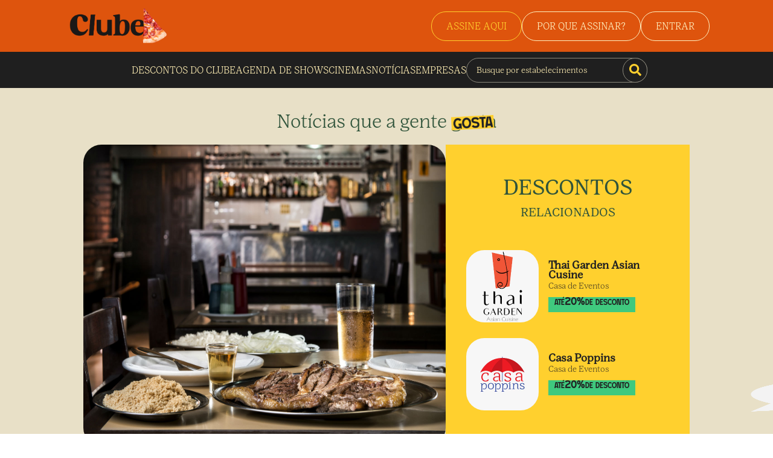

--- FILE ---
content_type: text/html; charset=utf-8
request_url: https://clube.gazetadopovo.com.br/noticias/outros/lugares-para-comer-depois-da-balada-2/
body_size: 37399
content:
<!DOCTYPE html><html lang="pt"><head><meta charSet="utf-8"/><meta name="viewport" content="width=device-width"/><script>(function(w,d,s,l,i){w[l]=w[l]||[];w[l].push({'gtm.start':
              new Date().getTime(),event:'gtm.js'});var f=d.getElementsByTagName(s)[0],
              j=d.createElement(s),dl=l!='dataLayer'?'&l='+l:'';j.async=true;j.src=
              'https://www.googletagmanager.com/gtm.js?id='+i+dl;f.parentNode.insertBefore(j,f);
              })(window,document,'script','dataLayer','GTM-MWX9VCL');</script><script>
                  dataLayer.push({
                    'visitorLoginState': 'Não Logado',
                    'pageType': 'Home',
                    'pageCategory': 'Home',
                    'userId': '',
                    'userType': '',
                    'userLifeTimeValue': '0',
                    'userZipCode': '',
                    'event': 'set_user_variables'
                  }
                )</script><title>Lugares para comer depois da balada 2<!-- --> | Clube Gazeta do Povo</title><meta name="description" content="Viva as melhores experiências em gastronomia, lazer, estabelecimentos e muito mais com os desconto do Clube Gazeta do Povo. Assine e viva mais!"/><link rel="canonical" href="https://clube.gazetadopovo.com.br/noticias/outros/lugares-para-comer-depois-da-balada-2/"/><meta property="og:title" content="Lugares para comer depois da balada 2 | Clube Gazeta do Povo"/><meta property="og:description" content="Viva as melhores experiências em gastronomia, lazer, estabelecimentos e muito mais com os desconto do Clube Gazeta do Povo. Assine e viva mais!"/><meta property="og:url" content="https://clube.gazetadopovo.com.br/noticias/outros/lugares-para-comer-depois-da-balada-2/"/><meta property="og:type" content="article"/><meta property="og:image" content="/_next/static/media/ogClube.9f0ff50e.png"/><meta property="og:type" content="website"/><meta property="og:image:width" content="300"/><meta property="og:image:height" content="300"/><meta name="twitter:card" content="summary"/><meta name="twitter:site" content="https://clube.gazetadopovo.com.br/"/><meta name="twitter:title" content="Lugares para comer depois da balada 2 | Clube Gazeta do Povo"/><meta name="twitter:description" content="Viva as melhores experiências em gastronomia, lazer, estabelecimentos e muito mais com os desconto do Clube Gazeta do Povo. Assine e viva mais!"/><meta property="twitter:image" content="/_next/static/media/ogClube.9f0ff50e.png"/><script defer="">
              dataLayer.push({
                'event': 'pageView',
                  'page_location': '/noticias/outros/lugares-para-comer-depois-da-balada-2/',
                  'page_title': 'outros'

              });
            </script><script defer="">
            dataLayer.push({ ecommerce: null })
            dataLayer.push({
              'ecommerce': {
                'currencyCode': 'BRL',
                'impressions': undefined
              },
              'event': 'productImpressions'
          });
        </script><script defer="">
          dataLayer.push({ ecommerce: null });
          dataLayer.push({
            ecommerce: {
              items: undefined
            },
            'event': 'view_item_list'});
        </script><meta name="next-head-count" content="23"/><meta charSet="utf-8"/><script src="https://tracker-static.gazetadopovo.com.br/v1/GazetaDoPovoSDK.gz"></script><script src="https://cdn.privacytools.com.br/public_api/banner/autoblock/v3/8wZn214181.js?t=1"></script><link rel="preconnect" href="https://fonts.googleapis.com"/><link rel="preconnect" href="https://fonts.gstatic.com" crossorigin="true"/><link rel="icon" href="/favicon.png" type="image/x-icon"/><script type="text/javascript">
              (function(c,l,a,r,i,t,y){
                  c[a]=c[a]||function(){(c[a].q=c[a].q||[]).push(arguments)};
                  t=l.createElement(r);t.async=1;t.src="https://www.clarity.ms/tag/"+i;
                  y=l.getElementsByTagName(r)[0];y.parentNode.insertBefore(t,y);
              })(window, document, "clarity", "script", "neyoipywzv");
            </script><script type="application/ld+json">{
              "@context":"http://schema.org/",
              "@graph":[
                 {
                    "@type":"WebSite",
                    "@id":"https://clube.gazetadopovo.com.br/#website",
                    "url":"https://clube.gazetadopovo.com.br/",
                    "name":"Clube Gazeta do Povo",
                    "description":"Chegou zet, o novo portal de ingressos do clube gazeta. Ostente descontos em shows, cinemas e peças de teatros.",
                    "potentialAction":{
                       "@type":"SearchAction",
                       "target":"https://clube.gazetadopovo.com.br/descontos/?q={search_term_string}",
                       "query-input":"required name=search_term_string"
                    }
                 },
                 {
                    "@type":"CollectionPage",
                    "@id":"https://clube.gazetadopovo.com.br/#webpage",
                    "url":"https://clube.gazetadopovo.com.br/",
                    "inLanguage":"pt-BR",
                    "name":"Clube Gazeta do Povo",
                    "isPartOf":{
                       "@id":"https://clube.gazetadopovo.com.br/#website"
                    },
                    "description":"Chegou zet, o novo portal de ingressos do clube gazeta. Ostente descontos em shows, cinemas e peças de teatros."
                 },
                 {
                    "@type":"Organization",
                    "address":[
                       {
                          "@type":"PostalAddress",
                          "addressCountry":"BRA",
                          "addressLocality":"Curitiba",
                          "addressRegion":"PR",
                          "postalCode":"82530-230",
                          "streetAddress":"Avenida Victor Ferreira do Amaral, 306"
                       }
                    ],
                    "contactPoint":[
                       {
                          "@type":"ContactPoint",
                          "contactType":"customer support",
                          "telephone":"+55 (41) 3321 5555"
                       }
                    ],
                    "foundingDate":"2008",
                    "legalName":"Clube Gazeta do Povo",
                    "logo":"https://clube.gazetadopovo.com.br/wp-content/themes/clubegazeta/assets/images/icons/logo-light-colorful.svg",
                    "name":"Clube Gazeta do Povo",
                    "sameAs":[
                       "https://www.facebook.com/GuiaGazetadoPovoeClube/",
                       "https://instagram.com/clubegazetadopovo?igshid=xexbxxtc6c9c",
                       "https://www.linkedin.com/company/clubegazetadopovo/"
                    ],
                    "url":"https://clube.gazetadopovo.com.br/"
                 }
              ]
           }</script><script>  var cX = cX || {};
            cX.callQueue = cX.callQueue || [];
            cX.callQueue.push(['setSiteId', '1139722051567259183']);
            cX.callQueue.push(['sendPageViewEvent']);
          </script>
          <script type="text/javascript">
            (function(d, s, e, t) {
              e = d.createElement(s);
              e.type = 'text/java' + s;
              e.async = 'async';
              e.src = 'http' + ('https:' === location.protocol ? 's://s' : '://') + 'cdn.cxense.com/cx.js';
              t = d.getElementsByTagName(s)[0];
              t.parentNode.insertBefore(e, t);
            })(document, 'script'); </script><script type="text/javascript"></script><script type="text/javascript" src="https://js.iugu.com/v2"></script><script type="text/javascript">
            (function(c,l,a,r,i,t,y){
            c[a]=c[a]||function(){(c[a].q=c[a].q||[]).push(arguments)};
            t=l.createElement(r);t.async=1;t.src="https://www.clarity.ms/tag/"+i;
            y=l.getElementsByTagName(r)[0];y.parentNode.insertBefore(t,y);
            })(window, document, "clarity", "script", "ege9qzv1zt");
          </script><link rel="preconnect" href="https://fonts.gstatic.com" crossorigin /><link data-next-font="" rel="preconnect" href="/" crossorigin="anonymous"/><link rel="preload" href="/_next/static/css/4b25df7214027255.css" as="style"/><link rel="stylesheet" href="/_next/static/css/4b25df7214027255.css" data-n-g=""/><noscript data-n-css=""></noscript><script defer="" nomodule="" src="/_next/static/chunks/polyfills-c67a75d1b6f99dc8.js"></script><script src="/_next/static/chunks/webpack-7164e0cd9906eb0e.js" defer=""></script><script src="/_next/static/chunks/framework-2c79e2a64abdb08b.js" defer=""></script><script src="/_next/static/chunks/main-ea985063f4c32421.js" defer=""></script><script src="/_next/static/chunks/pages/_app-b50e6fa0d00e127a.js" defer=""></script><script src="/_next/static/chunks/pages/noticias/%5Btag%5D/%5Bslug%5D-2c15d153f8e819fc.js" defer=""></script><script src="/_next/static/qhcfJnPEqH5Pd4B0JjQnm/_buildManifest.js" defer=""></script><script src="/_next/static/qhcfJnPEqH5Pd4B0JjQnm/_ssgManifest.js" defer=""></script><style data-styled="" data-styled-version="5.3.9">@font-face{font-family:'Lust Text';src:url('/fonts/lustText/LustText-Book.otf');font-style:normal;}/*!sc*/
@font-face{font-family:'Lust Text Light';src:url('/fonts/lustText/LustText-Light.otf');font-style:300;}/*!sc*/
@font-face{font-family:'Broonick';src:url('/fonts/broonick/Broonick.otf');font-style:normal;}/*!sc*/
@font-face{font-family:'Roc Grotesk';src:url('/fonts/rocGrotesk/Kostic - Roc Grotesk Regular.otf');font-style:normal;}/*!sc*/
@font-face{font-family:'Roc Grotesk Extra Bold';src:url('/fonts/rocGrotesk/Kostic - Roc Grotesk ExtraBold.otf');font-style:normal;}/*!sc*/
*{padding:0;margin:0;box-sizing:border-box;-webkit-scroll-behavior:smooth;-moz-scroll-behavior:smooth;-ms-scroll-behavior:smooth;scroll-behavior:smooth;}/*!sc*/
@media (max-width:1080px){html{font-size:93.75%;}}/*!sc*/
@media (max-width:720px){html{font-size:87.5%;}}/*!sc*/
body{width:100%;}/*!sc*/
body,input textarea,select,button,label{font:400 1rem 'Lust Text','sans-serif';}/*!sc*/
button{cursor:pointer;font:400 1rem 'Roc Grotesk','sans-serif';}/*!sc*/
a{color:inherit;-webkit-text-decoration:none;text-decoration:none;cursor:pointer;}/*!sc*/
ul{list-style:none;}/*!sc*/
.Toastify__toast--error{color:#fafafa !important;border-radius:8px !important;background:#873a7e !important;border:1px solid #FDE043 !important;}/*!sc*/
.Toastify__toast--info{color:#fafafa !important;border-radius:8px !important;background:#873a7e !important;border:1px solid #FDE043 !important;}/*!sc*/
.Toastify__toast--warning{color:#fafafa !important;border-radius:8px !important;background:#873a7e !important;border:1px solid #FDE043 !important;}/*!sc*/
.Toastify__toast--success{color:#fafafa !important;border-radius:8px !important;background:#873a7e !important;border:1px solid #FDE043 !important;}/*!sc*/
.toastProgress{background:linear-gradient(90deg,rgba(2,0,36,1) 0%,rgba(181,5,119,1) 0%,rgba(114,1,74,1) 57%,rgba(80,18,74,1) 100%) !important;}/*!sc*/
data-styled.g1[id="sc-global-euRJtt1"]{content:"sc-global-euRJtt1,"}/*!sc*/
.kfrPNs{width:100%;background-color:#FAFAFA;}/*!sc*/
.kfrPNs a:hover{-webkit-text-decoration:underline;text-decoration:underline;}/*!sc*/
data-styled.g2[id="styles__FooterContainer-sc-j5w78m-0"]{content:"kfrPNs,"}/*!sc*/
.cGwVpM{display:-webkit-box;display:-webkit-flex;display:-ms-flexbox;display:flex;-webkit-box-pack:center;-webkit-justify-content:center;-ms-flex-pack:center;justify-content:center;margin-bottom:32px;}/*!sc*/
.cGwVpM a{display:-webkit-box;display:-webkit-flex;display:-ms-flexbox;display:flex;-webkit-flex-direction:column;-ms-flex-direction:column;flex-direction:column;-webkit-box-pack:center;-webkit-justify-content:center;-ms-flex-pack:center;justify-content:center;-webkit-align-items:center;-webkit-box-align:center;-ms-flex-align:center;align-items:center;}/*!sc*/
.cGwVpM a:hover{-webkit-text-decoration:none;text-decoration:none;}/*!sc*/
.cGwVpM img{width:60px;margin-bottom:12px;-webkit-filter:brightness(0) saturate(100%) invert(0%) sepia(96%) saturate(14%) hue-rotate(80deg) brightness(99%) contrast(100%);filter:brightness(0) saturate(100%) invert(0%) sepia(96%) saturate(14%) hue-rotate(80deg) brightness(99%) contrast(100%);}/*!sc*/
.cGwVpM span{font-weight:400;font-size:0.688rem;line-height:18px;}/*!sc*/
data-styled.g3[id="styles__Logo-sc-j5w78m-1"]{content:"cGwVpM,"}/*!sc*/
.hfOBEZ{display:-webkit-box;display:-webkit-flex;display:-ms-flexbox;display:flex;-webkit-align-items:center;-webkit-box-align:center;-ms-flex-align:center;align-items:center;margin-bottom:56px;}/*!sc*/
.hfOBEZ a{width:36px;height:36px;display:-webkit-box;display:-webkit-flex;display:-ms-flexbox;display:flex;-webkit-align-items:center;-webkit-box-align:center;-ms-flex-align:center;align-items:center;-webkit-box-pack:center;-webkit-justify-content:center;-ms-flex-pack:center;justify-content:center;border:1px solid;border-radius:20px;line-height:1;margin-right:12px;}/*!sc*/
.hfOBEZ a svg{width:12px;margin:0px;padding:0px;}/*!sc*/
data-styled.g4[id="styles__Medias-sc-j5w78m-2"]{content:"hfOBEZ,"}/*!sc*/
.cAHrDP{width:auto !important;display:-webkit-box;display:-webkit-flex;display:-ms-flexbox;display:flex;-webkit-box-pack:center;-webkit-justify-content:center;-ms-flex-pack:center;justify-content:center;-webkit-align-items:center;-webkit-box-align:center;-ms-flex-align:center;align-items:center;-webkit-flex-direction:column;-ms-flex-direction:column;flex-direction:column;padding:32px 40px 0px;}/*!sc*/
.cAHrDP p{font-size:0.725rem;line-height:18px;margin-bottom:20px;text-align:center;}/*!sc*/
.cAHrDP p a{font-weight:700;}/*!sc*/
.cAHrDP p a:hover{-webkit-text-decoration:underline;text-decoration:underline;}/*!sc*/
.cAHrDP span{font-size:0.725rem;line-height:18px;}/*!sc*/
@media screen and (max-width:550px){.cAHrDP{padding:32px 24px 0px;}.cAHrDP p br{display:none;}}/*!sc*/
data-styled.g5[id="styles__Copyright-sc-j5w78m-3"]{content:"cAHrDP,"}/*!sc*/
.iAGSJY{width:100%;display:-webkit-box;display:-webkit-flex;display:-ms-flexbox;display:flex;}/*!sc*/
@media screen and (max-width:1000px){.iAGSJY{-webkit-flex-direction:column;-ms-flex-direction:column;flex-direction:column;}}/*!sc*/
data-styled.g6[id="styles__FooterContent-sc-j5w78m-4"]{content:"iAGSJY,"}/*!sc*/
.jcStZu{width:50%;background-color:#E08985;padding-bottom:20px;}/*!sc*/
@media screen and (max-width:1000px){.jcStZu{width:100%;}}/*!sc*/
data-styled.g7[id="styles__FooterContentLeft-sc-j5w78m-5"]{content:"jcStZu,"}/*!sc*/
.zyIqm{width:100%;display:grid;grid-template-columns:repeat(3,150px);row-gap:15px;-webkit-column-gap:15px;column-gap:15px;padding:3.75rem 1.5625rem;margin:0 auto;-webkit-box-pack:center;-webkit-justify-content:center;-ms-flex-pack:center;justify-content:center;}/*!sc*/
.zyIqm div h2{font-size:1rem;font-weight:800;margin-bottom:15px;}/*!sc*/
.zyIqm div ul li{margin-bottom:18px;}/*!sc*/
.zyIqm div ul li a{font-size:0.875rem;}/*!sc*/
@media screen and (max-width:1000px){.zyIqm{width:100%;}}/*!sc*/
@media screen and (max-width:550px){.zyIqm{grid-template-columns:repeat(2,150px);-webkit-box-pack:center;-webkit-justify-content:center;-ms-flex-pack:center;justify-content:center;}}/*!sc*/
data-styled.g8[id="styles__FooterContentLeftItems-sc-j5w78m-6"]{content:"zyIqm,"}/*!sc*/
.iRUnGm{width:50%;background-color:#dedede;padding:45px 30px;background-repeat:no-repeat;background-position:center;background-color:#519C73;}/*!sc*/
.iRUnGm h5{margin:0;font-size:1.5rem;font-weight:800;}/*!sc*/
.iRUnGm p{font-size:1rem;font-weight:500;line-height:24px;margin:15px 0;}/*!sc*/
.iRUnGm div{margin-top:30px;}/*!sc*/
.iRUnGm div a{margin-bottom:20px;}/*!sc*/
.iRUnGm div a img{width:162px;}/*!sc*/
@media screen and (max-width:1000px){.iRUnGm{width:100%;padding:45px 30px 300px;}}/*!sc*/
@media screen and (max-width:600px){.iRUnGm{width:100%;background-position:center;padding:20px 20px 250px;}}/*!sc*/
data-styled.g9[id="styles__FooterContentRight-sc-j5w78m-7"]{content:"iRUnGm,"}/*!sc*/
.iXwwGx{display:-webkit-box;display:-webkit-flex;display:-ms-flexbox;display:flex;-webkit-align-items:center;-webkit-box-align:center;-ms-flex-align:center;align-items:center;-webkit-box-pack:center;-webkit-justify-content:center;-ms-flex-pack:center;justify-content:center;}/*!sc*/
.iXwwGx h2{font-size:2.5rem;font-family:'Lust Text Light',sans-serif;font-weight:300;line-height:36px;color:#FFD02E;display:-webkit-box;display:-webkit-flex;display:-ms-flexbox;display:flex;-webkit-align-items:flex-end;-webkit-box-align:flex-end;-ms-flex-align:flex-end;align-items:flex-end;margin-right:20px;}/*!sc*/
.iXwwGx h2 img{margin-left:-10px;margin-bottom:-10px;}/*!sc*/
.iXwwGx p{color:#FFEEB4;font-size:1.25rem;font-family:'Lust Text Light',sans-serif;font-weight:300;line-height:24px;}/*!sc*/
@media screen and (max-width:600px){.iXwwGx h2{font-size:1.5rem;width:140px;line-height:26px;}.iXwwGx h2 br{display:none;}.iXwwGx p{font-size:15px;width:210px;line-height:18px;}.iXwwGx p br{display:none;}}/*!sc*/
@media screen and (max-width:400px){.iXwwGx{-webkit-box-pack:justify;-webkit-justify-content:space-between;-ms-flex-pack:justify;justify-content:space-between;}.iXwwGx h2{font-size:1.5rem;width:140px;line-height:26px;margin-right:0px;}.iXwwGx h2 br{display:none;}.iXwwGx p{font-size:13px;width:180px;line-height:19px;}.iXwwGx p br{display:none;}}/*!sc*/
data-styled.g10[id="styles__FooterContentRightText-sc-j5w78m-8"]{content:"iXwwGx,"}/*!sc*/
.cWAhBl{display:-webkit-box;display:-webkit-flex;display:-ms-flexbox;display:flex;-webkit-box-pack:center;-webkit-justify-content:center;-ms-flex-pack:center;justify-content:center;-webkit-align-items:center;-webkit-box-align:center;-ms-flex-align:center;align-items:center;gap:45px;}/*!sc*/
@media screen and (max-width:600px){.cWAhBl{gap:25px;}}/*!sc*/
data-styled.g11[id="styles__FooterContentRightApps-sc-j5w78m-9"]{content:"cWAhBl,"}/*!sc*/
.kyiyBe{width:100%;background-color:#DE540D;}/*!sc*/
@media screen and (max-width:920px){.kyiyBe{display:none;}}/*!sc*/
data-styled.g12[id="styles__NewHeaderContainer-sc-cakl0d-0"]{content:"kyiyBe,"}/*!sc*/
.gmuhor{width:100%;padding:0 105px 0 115px;height:86px;display:-webkit-box;display:-webkit-flex;display:-ms-flexbox;display:flex;-webkit-align-items:center;-webkit-box-align:center;-ms-flex-align:center;align-items:center;-webkit-box-pack:justify;-webkit-justify-content:space-between;-ms-flex-pack:justify;justify-content:space-between;}/*!sc*/
data-styled.g13[id="styles__NewHeaderTop-sc-cakl0d-1"]{content:"gmuhor,"}/*!sc*/
.bpJFGo{width:178px;height:58px;}/*!sc*/
.bpJFGo img{width:100%;height:100%;}/*!sc*/
data-styled.g14[id="styles__NewHeaderLogo-sc-cakl0d-2"]{content:"bpJFGo,"}/*!sc*/
.elzRXK{display:-webkit-box;display:-webkit-flex;display:-ms-flexbox;display:flex;gap:19px;-webkit-align-items:center;-webkit-box-align:center;-ms-flex-align:center;align-items:center;}/*!sc*/
data-styled.g15[id="styles__NewHeaderSignInContent-sc-cakl0d-3"]{content:"elzRXK,"}/*!sc*/
.gkUMBv{padding:14px 24px;border-radius:40px;border:1px solid #FFF1C1;font-size:1rem;color:#FFF1C1;font-weight:400;font-family:'Lust Text Light',sans-serif;}/*!sc*/
@media screen and (max-width:600px){.gkUMBv{padding:12px;}}/*!sc*/
data-styled.g16[id="styles__NewHeaderButton-sc-cakl0d-4"]{content:"gkUMBv,"}/*!sc*/
.jlsRxX{width:100%;padding:0 105px 0 115px;height:60px;background-color:#1F1F1F;display:-webkit-box;display:-webkit-flex;display:-ms-flexbox;display:flex;-webkit-align-items:center;-webkit-box-align:center;-ms-flex-align:center;align-items:center;-webkit-box-pack:center;-webkit-justify-content:center;-ms-flex-pack:center;justify-content:center;gap:30px;}/*!sc*/
data-styled.g17[id="styles__NewHeaderBotton-sc-cakl0d-5"]{content:"jlsRxX,"}/*!sc*/
.ijxiAN{color:#FFEEB4;font-family:'Lust Text Light',sans-serif;text-align:center;background-color:transparent;border:none;}/*!sc*/
.ijxiAN:hover{-webkit-text-decoration:underline;text-decoration:underline;}/*!sc*/
data-styled.g18[id="styles__NewHeaderBottonLink-sc-cakl0d-6"]{content:"ijxiAN,"}/*!sc*/
.cjtBxj{width:300px;height:41px;position:relative;}/*!sc*/
.cjtBxj input{width:100%;height:100%;background-color:transparent;border:1px solid #8C897C;padding:0px 0px 0px 16px;border-radius:40px;color:#FFEEB4;font-family:'Lust Text Light',sans-serif;font-size:0.875rem;}/*!sc*/
.cjtBxj input::-webkit-input-placeholder{font-family:'Lust Text Light',sans-serif;color:#FFEEB4;}/*!sc*/
.cjtBxj input::-moz-placeholder{font-family:'Lust Text Light',sans-serif;color:#FFEEB4;}/*!sc*/
.cjtBxj input:-ms-input-placeholder{font-family:'Lust Text Light',sans-serif;color:#FFEEB4;}/*!sc*/
.cjtBxj input::placeholder{font-family:'Lust Text Light',sans-serif;color:#FFEEB4;}/*!sc*/
.cjtBxj button{position:absolute;right:0;top:0;width:41px;height:41px;border-radius:100%;background-color:#1F1F1F;border:1px solid #8C897C;color:#FFD02E;display:-webkit-box;display:-webkit-flex;display:-ms-flexbox;display:flex;-webkit-align-items:center;-webkit-box-align:center;-ms-flex-align:center;align-items:center;-webkit-box-pack:center;-webkit-justify-content:center;-ms-flex-pack:center;justify-content:center;font-size:1.25rem;}/*!sc*/
data-styled.g19[id="styles__NewHeaderSearch-sc-cakl0d-7"]{content:"cjtBxj,"}/*!sc*/
.cyrMnS{width:100%;display:none;}/*!sc*/
@media screen and (max-width:920px){.cyrMnS{display:block;}}/*!sc*/
data-styled.g24[id="styles__NewHeaderMobile-sc-cakl0d-12"]{content:"cyrMnS,"}/*!sc*/
.jOHcnA{width:100%;height:70px;display:-webkit-box;display:-webkit-flex;display:-ms-flexbox;display:flex;-webkit-align-items:center;-webkit-box-align:center;-ms-flex-align:center;align-items:center;background-color:#DE540D;padding:0px 24px;}/*!sc*/
data-styled.g25[id="styles__NewHeaderMobileTop-sc-cakl0d-13"]{content:"jOHcnA,"}/*!sc*/
.fULQeA{width:126px;height:41px;}/*!sc*/
.fULQeA img{width:100%;height:100%;}/*!sc*/
data-styled.g26[id="styles__NewHeaderLogoMobile-sc-cakl0d-14"]{content:"fULQeA,"}/*!sc*/
.fPiBHh{margin-left:auto;}/*!sc*/
data-styled.g27[id="styles__NewHeaderMobileTopSign-sc-cakl0d-15"]{content:"fPiBHh,"}/*!sc*/
.dkPOcH{width:45px;height:45px;border-radius:40px;margin-left:10px;font-size:1.5rem;display:-webkit-box;display:-webkit-flex;display:-ms-flexbox;display:flex;-webkit-align-items:center;-webkit-box-align:center;-ms-flex-align:center;align-items:center;-webkit-box-pack:center;-webkit-justify-content:center;-ms-flex-pack:center;justify-content:center;background-color:#000;border:none;color:#FFD02E;}/*!sc*/
data-styled.g28[id="styles__NewHeaderMobileTopMenuButton-sc-cakl0d-16"]{content:"dkPOcH,"}/*!sc*/
.iGXTLU{position:fixed;width:346px;z-index:10;background-color:#DE540D;padding:35px 24px;right:0;top:70px;border-radius:0px 0px 0px 20px;-webkit-transition:all 0.3s;transition:all 0.3s;}/*!sc*/
data-styled.g29[id="styles__NewHeaderMenuMobile-sc-cakl0d-17"]{content:"iGXTLU,"}/*!sc*/
.dBZiGV{width:300px;height:41px;position:relative;margin-bottom:20px;}/*!sc*/
.dBZiGV input{width:100%;height:100%;background-color:transparent;border:1px solid #FFD02E;padding:0px 0px 0px 16px;border-radius:40px;color:#FFD02E;font-family:'Lust Text Light',sans-serif;font-size:0.875rem;}/*!sc*/
.dBZiGV input::-webkit-input-placeholder{font-family:'Lust Text Light',sans-serif;color:#FFD02E;}/*!sc*/
.dBZiGV input::-moz-placeholder{font-family:'Lust Text Light',sans-serif;color:#FFD02E;}/*!sc*/
.dBZiGV input:-ms-input-placeholder{font-family:'Lust Text Light',sans-serif;color:#FFD02E;}/*!sc*/
.dBZiGV input::placeholder{font-family:'Lust Text Light',sans-serif;color:#FFD02E;}/*!sc*/
.dBZiGV button{position:absolute;right:0;top:0;width:41px;height:41px;border-radius:100%;background-color:transparent;border:1px solid #FFD02E;color:#FFD02E;display:-webkit-box;display:-webkit-flex;display:-ms-flexbox;display:flex;-webkit-align-items:center;-webkit-box-align:center;-ms-flex-align:center;align-items:center;-webkit-box-pack:center;-webkit-justify-content:center;-ms-flex-pack:center;justify-content:center;font-size:1.25rem;}/*!sc*/
data-styled.g30[id="styles__NewHeaderSearchMobile-sc-cakl0d-18"]{content:"dBZiGV,"}/*!sc*/
.cLtcni{display:-webkit-box;display:-webkit-flex;display:-ms-flexbox;display:flex;-webkit-flex-direction:column;-ms-flex-direction:column;flex-direction:column;-webkit-align-items:center;-webkit-box-align:center;-ms-flex-align:center;align-items:center;-webkit-box-pack:center;-webkit-justify-content:center;-ms-flex-pack:center;justify-content:center;}/*!sc*/
.cLtcni li{margin-bottom:20px;}/*!sc*/
.cLtcni li button{background-color:transparent;border:none;font-size:1.25rem;font-weight:400;font-family:'Lust Text',sans-serif;color:#FFEEB4;}/*!sc*/
data-styled.g31[id="styles__NewHeaderMobileMenuList-sc-cakl0d-19"]{content:"cLtcni,"}/*!sc*/
.ihrOzR{display:-webkit-box;display:-webkit-flex;display:-ms-flexbox;display:flex;-webkit-box-pack:center;-webkit-justify-content:center;-ms-flex-pack:center;justify-content:center;}/*!sc*/
data-styled.g32[id="styles__NewHeaderMobileMenuSign-sc-cakl0d-20"]{content:"ihrOzR,"}/*!sc*/
.zzLQR{position:fixed;width:100%;height:100%;top:70px;left:0;right:0;bottom:0;background-color:rgba(0,0,0,0.5);z-index:8;cursor:pointer;}/*!sc*/
data-styled.g33[id="styles__Overlay-sc-cakl0d-21"]{content:"zzLQR,"}/*!sc*/
.ekWFcZ{display:-webkit-box;display:-webkit-flex;display:-ms-flexbox;display:flex;z-index:30;position:fixed;bottom:30px;right:20px;width:70px;height:71px;-webkit-animation:shake 10s infinite;animation:shake 10s infinite;}/*!sc*/
@-webkit-keyframes shake{.5%,10.5%{-webkit-transform:translate(0px,0px) rotate(0deg);-ms-transform:translate(0px,0px) rotate(0deg);transform:translate(0px,0px) rotate(0deg);}5%{-webkit-transform:translate(1px,1px) rotate(0deg);-ms-transform:translate(1px,1px) rotate(0deg);transform:translate(1px,1px) rotate(0deg);}5.5%{-webkit-transform:translate(-1px,-2px) rotate(-1deg);-ms-transform:translate(-1px,-2px) rotate(-1deg);transform:translate(-1px,-2px) rotate(-1deg);}6%{-webkit-transform:translate(-3px,0px) rotate(1deg);-ms-transform:translate(-3px,0px) rotate(1deg);transform:translate(-3px,0px) rotate(1deg);}6.5%{-webkit-transform:translate(3px,2px) rotate(0deg);-ms-transform:translate(3px,2px) rotate(0deg);transform:translate(3px,2px) rotate(0deg);}7%{-webkit-transform:translate(1px,-1px) rotate(1deg);-ms-transform:translate(1px,-1px) rotate(1deg);transform:translate(1px,-1px) rotate(1deg);}7.5%{-webkit-transform:translate(-1px,2px) rotate(-1deg);-ms-transform:translate(-1px,2px) rotate(-1deg);transform:translate(-1px,2px) rotate(-1deg);}8%{-webkit-transform:translate(-3px,1px) rotate(0deg);-ms-transform:translate(-3px,1px) rotate(0deg);transform:translate(-3px,1px) rotate(0deg);}8.5%{-webkit-transform:translate(3px,1px) rotate(-1deg);-ms-transform:translate(3px,1px) rotate(-1deg);transform:translate(3px,1px) rotate(-1deg);}9%{-webkit-transform:translate(-1px,-1px) rotate(1deg);-ms-transform:translate(-1px,-1px) rotate(1deg);transform:translate(-1px,-1px) rotate(1deg);}9.5%{-webkit-transform:translate(1px,2px) rotate(0deg);-ms-transform:translate(1px,2px) rotate(0deg);transform:translate(1px,2px) rotate(0deg);}10%{-webkit-transform:translate(1px,-2px) rotate(-1deg);-ms-transform:translate(1px,-2px) rotate(-1deg);transform:translate(1px,-2px) rotate(-1deg);}}/*!sc*/
@keyframes shake{.5%,10.5%{-webkit-transform:translate(0px,0px) rotate(0deg);-ms-transform:translate(0px,0px) rotate(0deg);transform:translate(0px,0px) rotate(0deg);}5%{-webkit-transform:translate(1px,1px) rotate(0deg);-ms-transform:translate(1px,1px) rotate(0deg);transform:translate(1px,1px) rotate(0deg);}5.5%{-webkit-transform:translate(-1px,-2px) rotate(-1deg);-ms-transform:translate(-1px,-2px) rotate(-1deg);transform:translate(-1px,-2px) rotate(-1deg);}6%{-webkit-transform:translate(-3px,0px) rotate(1deg);-ms-transform:translate(-3px,0px) rotate(1deg);transform:translate(-3px,0px) rotate(1deg);}6.5%{-webkit-transform:translate(3px,2px) rotate(0deg);-ms-transform:translate(3px,2px) rotate(0deg);transform:translate(3px,2px) rotate(0deg);}7%{-webkit-transform:translate(1px,-1px) rotate(1deg);-ms-transform:translate(1px,-1px) rotate(1deg);transform:translate(1px,-1px) rotate(1deg);}7.5%{-webkit-transform:translate(-1px,2px) rotate(-1deg);-ms-transform:translate(-1px,2px) rotate(-1deg);transform:translate(-1px,2px) rotate(-1deg);}8%{-webkit-transform:translate(-3px,1px) rotate(0deg);-ms-transform:translate(-3px,1px) rotate(0deg);transform:translate(-3px,1px) rotate(0deg);}8.5%{-webkit-transform:translate(3px,1px) rotate(-1deg);-ms-transform:translate(3px,1px) rotate(-1deg);transform:translate(3px,1px) rotate(-1deg);}9%{-webkit-transform:translate(-1px,-1px) rotate(1deg);-ms-transform:translate(-1px,-1px) rotate(1deg);transform:translate(-1px,-1px) rotate(1deg);}9.5%{-webkit-transform:translate(1px,2px) rotate(0deg);-ms-transform:translate(1px,2px) rotate(0deg);transform:translate(1px,2px) rotate(0deg);}10%{-webkit-transform:translate(1px,-2px) rotate(-1deg);-ms-transform:translate(1px,-2px) rotate(-1deg);transform:translate(1px,-2px) rotate(-1deg);}}/*!sc*/
@media screen and (max-width:600px){.ekWFcZ{width:50px;height:50px;bottom:50px;right:10px;}}/*!sc*/
data-styled.g34[id="styles__WhatsappLogo-sc-cakl0d-22"]{content:"ekWFcZ,"}/*!sc*/
.dQFThL{width:100%;position:fixed;bottom:20px;z-index:10;padding:0px 20px;display:-webkit-box;display:-webkit-flex;display:-ms-flexbox;display:flex;-webkit-align-items:center;-webkit-box-align:center;-ms-flex-align:center;align-items:center;-webkit-box-pack:center;-webkit-justify-content:center;-ms-flex-pack:center;justify-content:center;-webkit-transition:all 0.5s;transition:all 0.5s;}/*!sc*/
@media screen and (max-width:600px){.dQFThL{padding:0;bottom:0;}}/*!sc*/
data-styled.g35[id="styles__ModalPremiaContainer-sc-dwz436-0"]{content:"dQFThL,"}/*!sc*/
.jCerfV{width:500px;background-color:#fff;padding:20px 20px;border-radius:10px;display:-webkit-box;display:-webkit-flex;display:-ms-flexbox;display:flex;-webkit-flex-direction:column;-ms-flex-direction:column;flex-direction:column;-webkit-box-pack:center;-webkit-justify-content:center;-ms-flex-pack:center;justify-content:center;-webkit-align-items:center;-webkit-box-align:center;-ms-flex-align:center;align-items:center;-webkit-box-shadow:0px 0px 5px 1px rgba(0,0,0,0.1);box-shadow:0px 0px 5px 1px rgba(0,0,0,0.1);}/*!sc*/
.jCerfV button{width:200px;height:50px;border-radius:30px;border:1px solid #529c73;background-color:#529c73;color:#fff;font-weight:700;font-size:1rem;-webkit-transition:all 0.3s;transition:all 0.3s;}/*!sc*/
.jCerfV button:hover{-webkit-transition:all 0.3s;transition:all 0.3s;background-color:#fff;color:#529c73;}/*!sc*/
.jCerfV div{margin-bottom:20px;}/*!sc*/
.jCerfV div h2{font-size:1.3rem;margin-bottom:10px;color:#b45b7f;font-weight:700;text-align:center;font-family:'Roc Grotesk',sans-serif;}/*!sc*/
.jCerfV div img{width:100%;}/*!sc*/
@media screen and (max-width:600px){.jCerfV{border-radius:10px 10px 0px 0px;}.jCerfV div h2{display:block;}}/*!sc*/
data-styled.g36[id="styles__ModalPremiaContent-sc-dwz436-1"]{content:"jCerfV,"}/*!sc*/
.eVWIlg{display:-webkit-box;display:-webkit-flex;display:-ms-flexbox;display:flex;-webkit-align-items:center;-webkit-box-align:center;-ms-flex-align:center;align-items:center;-webkit-box-pack:center;-webkit-justify-content:center;-ms-flex-pack:center;justify-content:center;}/*!sc*/
.eVWIlg label{margin-left:5px;margin-top:-1px;}/*!sc*/
.eVWIlg input{width:40px;height:40px;}/*!sc*/
.eVWIlg p{font-family:'Roc Grotesk',sans-serif;}/*!sc*/
.eVWIlg p a{font-weight:700;-webkit-text-decoration:underline;text-decoration:underline;}/*!sc*/
@media screen and (max-width:600px){.eVWIlg input{width:40px;height:40px;}}/*!sc*/
data-styled.g37[id="styles__ModalPremiaCheckbox-sc-dwz436-2"]{content:"eVWIlg,"}/*!sc*/
.echDZT{width:100%;background-color:#E8E0C7;}/*!sc*/
data-styled.g122[id="NewsSlug__NewsSlugContainer-sc-mr7exr-0"]{content:"echDZT,"}/*!sc*/
.DMmxx{width:100%;padding-top:36px;margin-bottom:20px;}/*!sc*/
.DMmxx h1{width:-webkit-fit-content;width:-moz-fit-content;width:fit-content;margin:0px auto;text-align:center;font-family:'Lust Text Light',sans-serif;font-weight:300;color:#30543B;position:relative;}/*!sc*/
.DMmxx h1 img{width:80px;position:absolute;right:0;top:4px;}/*!sc*/
@media screen and (max-width:1000px){.DMmxx h1 img{width:70px;}}/*!sc*/
data-styled.g123[id="NewsSlug__NewsSlugTitle-sc-mr7exr-1"]{content:"DMmxx,"}/*!sc*/
.cSSbID{width:100%;padding-bottom:64px;display:-webkit-box;display:-webkit-flex;display:-ms-flexbox;display:flex;-webkit-box-pack:center;-webkit-justify-content:center;-ms-flex-pack:center;justify-content:center;gap:31px;}/*!sc*/
@media screen and (max-width:1100px){.cSSbID{padding:0px 50px 64px;}}/*!sc*/
@media screen and (max-width:1000px){.cSSbID{padding:0px 0px 64px;-webkit-flex-direction:column;-ms-flex-direction:column;flex-direction:column;}}/*!sc*/
@media screen and (max-width:600px){.cSSbID{margin-top:24px;}}/*!sc*/
data-styled.g124[id="NewsSlug__NewsSlugContent-sc-mr7exr-2"]{content:"cSSbID,"}/*!sc*/
.hrBDnV{width:784px;}/*!sc*/
.hrBDnV span{text-transform:uppercase;font-weight:700;font-size:0.625rem;line-height:20px;color:#71717A;margin-bottom:8px;}/*!sc*/
.hrBDnV h1{font-weight:700;font-size:1.5rem;line-height:32px;color:#27272A;margin-bottom:8px;}/*!sc*/
.hrBDnV p{font-weight:400;font-size:0.875rem;line-height:22px;color:#27272A;}/*!sc*/
@media screen and (max-width:1280px){.hrBDnV{width:600px;}.hrBDnV img{width:100%;}}/*!sc*/
@media screen and (max-width:1000px){.hrBDnV{width:100%;padding:0px 24px 64px;}.hrBDnV img{width:100%;}}/*!sc*/
data-styled.g125[id="NewsSlug__NewsSlugContentLeft-sc-mr7exr-3"]{content:"hrBDnV,"}/*!sc*/
.dfREjL{width:404px;}/*!sc*/
@media screen and (max-width:1000px){.dfREjL{width:100%;}}/*!sc*/
data-styled.g126[id="NewsSlug__NewsSlugContentRight-sc-mr7exr-4"]{content:"dfREjL,"}/*!sc*/
.fLcIdR{width:100%;height:-webkit-fit-content;height:-moz-fit-content;height:fit-content;padding:53px;display:-webkit-box;display:-webkit-flex;display:-ms-flexbox;display:flex;-webkit-flex-direction:column;-ms-flex-direction:column;flex-direction:column;-webkit-align-items:center;-webkit-box-align:center;-ms-flex-align:center;align-items:center;background-color:#FFD02E;}/*!sc*/
.fLcIdR h2{font-family:'Lust Text',sans-serif;text-align:center;font-weight:400;font-size:2.25rem;color:#30543B;line-height:1;margin-bottom:50px;}/*!sc*/
.fLcIdR h2 span{line-height:1;font-size:1.25rem;}/*!sc*/
data-styled.g128[id="NewsSlug__NewsDiscounts-sc-mr7exr-6"]{content:"fLcIdR,"}/*!sc*/
.hwnZqx{width:100%;height:-webkit-fit-content;height:-moz-fit-content;height:fit-content;padding:53px;display:-webkit-box;display:-webkit-flex;display:-ms-flexbox;display:flex;-webkit-flex-direction:column;-ms-flex-direction:column;flex-direction:column;-webkit-align-items:center;-webkit-box-align:center;-ms-flex-align:center;align-items:center;background-color:#d9d2ba;}/*!sc*/
.hwnZqx h2{font-family:'Lust Text',sans-serif;text-align:center;font-weight:400;font-size:2.25rem;color:#30543B;line-height:1;margin-bottom:50px;}/*!sc*/
.hwnZqx h2 span{line-height:1;font-size:1.25rem;}/*!sc*/
data-styled.g129[id="NewsSlug__NewsNoticias-sc-mr7exr-7"]{content:"hwnZqx,"}/*!sc*/
.grMfBJ{width:100%;height:500px;margin-bottom:16px;}/*!sc*/
.grMfBJ img{width:100%;height:100%;border-radius:30px;}/*!sc*/
@media screen and (max-width:600px){.grMfBJ{height:254px;}}/*!sc*/
data-styled.g133[id="NewsSlug__NewsSlugLeftImg-sc-mr7exr-11"]{content:"grMfBJ,"}/*!sc*/
.kPGbFb{width:100%;}/*!sc*/
.kPGbFb span{font-family:'Lust Text Light',sans-serif;font-weight:300;font-size:1rem;color:#222222;margin-bottom:6px;opacity:0.8;}/*!sc*/
.kPGbFb h1{font-family:'Lust Text',sans-serif;font-weight:700;font-size:2rem;line-height:42px;color:#222222;margin-bottom:16px;}/*!sc*/
.kPGbFb div p{font-family:'Lust Text',sans-serif;font-weight:400;font-size:1rem;line-height:36px;color:#222222;}/*!sc*/
.kPGbFb div h1{font-family:'Lust Text',sans-serif;font-weight:700;font-size:1.5rem;line-height:36px;color:#222222;}/*!sc*/
.kPGbFb div h3{font-family:'Lust Text',sans-serif;font-weight:700;font-size:1.5rem;line-height:36px;color:#222222;}/*!sc*/
.kPGbFb div a{color:#222222;}/*!sc*/
.kPGbFb img{width:100%;}/*!sc*/
.kPGbFb h2{font-weight:700;font-size:1.5rem;line-height:36px;color:#222222;margin-bottom:16px;}/*!sc*/
@media screen and (max-width:960px){.kPGbFb img{width:100%;height:auto;}}/*!sc*/
@media screen and (max-width:600px){.kPGbFb{padding:0;}}/*!sc*/
data-styled.g134[id="NewsSlug__NewsSlugLeftText-sc-mr7exr-12"]{content:"kPGbFb,"}/*!sc*/
.bIYZjb{width:100%;background-color:#e8e0c74d;}/*!sc*/
data-styled.g135[id="NewsSlug__NewMoreNews-sc-mr7exr-13"]{content:"bIYZjb,"}/*!sc*/
.ffhpB{width:100%;height:53px;display:-webkit-box;display:-webkit-flex;display:-ms-flexbox;display:flex;-webkit-align-items:center;-webkit-box-align:center;-ms-flex-align:center;align-items:center;-webkit-box-pack:center;-webkit-justify-content:center;-ms-flex-pack:center;justify-content:center;background-color:transparent;border:1px solid #ff7527;color:#ff7527;font-family:'Lust Text';font-weight:900;font-size:1.125rem;}/*!sc*/
data-styled.g136[id="NewsSlug__NewsSlugLeftTextButton-sc-mr7exr-14"]{content:"ffhpB,"}/*!sc*/
</style><style data-href="https://fonts.googleapis.com/css2?family=Inter:wght@100;200;300;400;500;600;700;800;900&display=swap">@font-face{font-family:'Inter';font-style:normal;font-weight:100;font-display:swap;src:url(https://fonts.gstatic.com/l/font?kit=UcCO3FwrK3iLTeHuS_nVMrMxCp50SjIw2boKoduKmMEVuLyeMZs&skey=c491285d6722e4fa&v=v20) format('woff')}@font-face{font-family:'Inter';font-style:normal;font-weight:200;font-display:swap;src:url(https://fonts.gstatic.com/l/font?kit=UcCO3FwrK3iLTeHuS_nVMrMxCp50SjIw2boKoduKmMEVuDyfMZs&skey=c491285d6722e4fa&v=v20) format('woff')}@font-face{font-family:'Inter';font-style:normal;font-weight:300;font-display:swap;src:url(https://fonts.gstatic.com/l/font?kit=UcCO3FwrK3iLTeHuS_nVMrMxCp50SjIw2boKoduKmMEVuOKfMZs&skey=c491285d6722e4fa&v=v20) format('woff')}@font-face{font-family:'Inter';font-style:normal;font-weight:400;font-display:swap;src:url(https://fonts.gstatic.com/l/font?kit=UcCO3FwrK3iLTeHuS_nVMrMxCp50SjIw2boKoduKmMEVuLyfMZs&skey=c491285d6722e4fa&v=v20) format('woff')}@font-face{font-family:'Inter';font-style:normal;font-weight:500;font-display:swap;src:url(https://fonts.gstatic.com/l/font?kit=UcCO3FwrK3iLTeHuS_nVMrMxCp50SjIw2boKoduKmMEVuI6fMZs&skey=c491285d6722e4fa&v=v20) format('woff')}@font-face{font-family:'Inter';font-style:normal;font-weight:600;font-display:swap;src:url(https://fonts.gstatic.com/l/font?kit=UcCO3FwrK3iLTeHuS_nVMrMxCp50SjIw2boKoduKmMEVuGKYMZs&skey=c491285d6722e4fa&v=v20) format('woff')}@font-face{font-family:'Inter';font-style:normal;font-weight:700;font-display:swap;src:url(https://fonts.gstatic.com/l/font?kit=UcCO3FwrK3iLTeHuS_nVMrMxCp50SjIw2boKoduKmMEVuFuYMZs&skey=c491285d6722e4fa&v=v20) format('woff')}@font-face{font-family:'Inter';font-style:normal;font-weight:800;font-display:swap;src:url(https://fonts.gstatic.com/l/font?kit=UcCO3FwrK3iLTeHuS_nVMrMxCp50SjIw2boKoduKmMEVuDyYMZs&skey=c491285d6722e4fa&v=v20) format('woff')}@font-face{font-family:'Inter';font-style:normal;font-weight:900;font-display:swap;src:url(https://fonts.gstatic.com/l/font?kit=UcCO3FwrK3iLTeHuS_nVMrMxCp50SjIw2boKoduKmMEVuBWYMZs&skey=c491285d6722e4fa&v=v20) format('woff')}@font-face{font-family:'Inter';font-style:normal;font-weight:100;font-display:swap;src:url(https://fonts.gstatic.com/s/inter/v20/UcC73FwrK3iLTeHuS_nVMrMxCp50SjIa2JL7W0Q5n-wU.woff2) format('woff2');unicode-range:U+0460-052F,U+1C80-1C8A,U+20B4,U+2DE0-2DFF,U+A640-A69F,U+FE2E-FE2F}@font-face{font-family:'Inter';font-style:normal;font-weight:100;font-display:swap;src:url(https://fonts.gstatic.com/s/inter/v20/UcC73FwrK3iLTeHuS_nVMrMxCp50SjIa0ZL7W0Q5n-wU.woff2) format('woff2');unicode-range:U+0301,U+0400-045F,U+0490-0491,U+04B0-04B1,U+2116}@font-face{font-family:'Inter';font-style:normal;font-weight:100;font-display:swap;src:url(https://fonts.gstatic.com/s/inter/v20/UcC73FwrK3iLTeHuS_nVMrMxCp50SjIa2ZL7W0Q5n-wU.woff2) format('woff2');unicode-range:U+1F00-1FFF}@font-face{font-family:'Inter';font-style:normal;font-weight:100;font-display:swap;src:url(https://fonts.gstatic.com/s/inter/v20/UcC73FwrK3iLTeHuS_nVMrMxCp50SjIa1pL7W0Q5n-wU.woff2) format('woff2');unicode-range:U+0370-0377,U+037A-037F,U+0384-038A,U+038C,U+038E-03A1,U+03A3-03FF}@font-face{font-family:'Inter';font-style:normal;font-weight:100;font-display:swap;src:url(https://fonts.gstatic.com/s/inter/v20/UcC73FwrK3iLTeHuS_nVMrMxCp50SjIa2pL7W0Q5n-wU.woff2) format('woff2');unicode-range:U+0102-0103,U+0110-0111,U+0128-0129,U+0168-0169,U+01A0-01A1,U+01AF-01B0,U+0300-0301,U+0303-0304,U+0308-0309,U+0323,U+0329,U+1EA0-1EF9,U+20AB}@font-face{font-family:'Inter';font-style:normal;font-weight:100;font-display:swap;src:url(https://fonts.gstatic.com/s/inter/v20/UcC73FwrK3iLTeHuS_nVMrMxCp50SjIa25L7W0Q5n-wU.woff2) format('woff2');unicode-range:U+0100-02BA,U+02BD-02C5,U+02C7-02CC,U+02CE-02D7,U+02DD-02FF,U+0304,U+0308,U+0329,U+1D00-1DBF,U+1E00-1E9F,U+1EF2-1EFF,U+2020,U+20A0-20AB,U+20AD-20C0,U+2113,U+2C60-2C7F,U+A720-A7FF}@font-face{font-family:'Inter';font-style:normal;font-weight:100;font-display:swap;src:url(https://fonts.gstatic.com/s/inter/v20/UcC73FwrK3iLTeHuS_nVMrMxCp50SjIa1ZL7W0Q5nw.woff2) format('woff2');unicode-range:U+0000-00FF,U+0131,U+0152-0153,U+02BB-02BC,U+02C6,U+02DA,U+02DC,U+0304,U+0308,U+0329,U+2000-206F,U+20AC,U+2122,U+2191,U+2193,U+2212,U+2215,U+FEFF,U+FFFD}@font-face{font-family:'Inter';font-style:normal;font-weight:200;font-display:swap;src:url(https://fonts.gstatic.com/s/inter/v20/UcC73FwrK3iLTeHuS_nVMrMxCp50SjIa2JL7W0Q5n-wU.woff2) format('woff2');unicode-range:U+0460-052F,U+1C80-1C8A,U+20B4,U+2DE0-2DFF,U+A640-A69F,U+FE2E-FE2F}@font-face{font-family:'Inter';font-style:normal;font-weight:200;font-display:swap;src:url(https://fonts.gstatic.com/s/inter/v20/UcC73FwrK3iLTeHuS_nVMrMxCp50SjIa0ZL7W0Q5n-wU.woff2) format('woff2');unicode-range:U+0301,U+0400-045F,U+0490-0491,U+04B0-04B1,U+2116}@font-face{font-family:'Inter';font-style:normal;font-weight:200;font-display:swap;src:url(https://fonts.gstatic.com/s/inter/v20/UcC73FwrK3iLTeHuS_nVMrMxCp50SjIa2ZL7W0Q5n-wU.woff2) format('woff2');unicode-range:U+1F00-1FFF}@font-face{font-family:'Inter';font-style:normal;font-weight:200;font-display:swap;src:url(https://fonts.gstatic.com/s/inter/v20/UcC73FwrK3iLTeHuS_nVMrMxCp50SjIa1pL7W0Q5n-wU.woff2) format('woff2');unicode-range:U+0370-0377,U+037A-037F,U+0384-038A,U+038C,U+038E-03A1,U+03A3-03FF}@font-face{font-family:'Inter';font-style:normal;font-weight:200;font-display:swap;src:url(https://fonts.gstatic.com/s/inter/v20/UcC73FwrK3iLTeHuS_nVMrMxCp50SjIa2pL7W0Q5n-wU.woff2) format('woff2');unicode-range:U+0102-0103,U+0110-0111,U+0128-0129,U+0168-0169,U+01A0-01A1,U+01AF-01B0,U+0300-0301,U+0303-0304,U+0308-0309,U+0323,U+0329,U+1EA0-1EF9,U+20AB}@font-face{font-family:'Inter';font-style:normal;font-weight:200;font-display:swap;src:url(https://fonts.gstatic.com/s/inter/v20/UcC73FwrK3iLTeHuS_nVMrMxCp50SjIa25L7W0Q5n-wU.woff2) format('woff2');unicode-range:U+0100-02BA,U+02BD-02C5,U+02C7-02CC,U+02CE-02D7,U+02DD-02FF,U+0304,U+0308,U+0329,U+1D00-1DBF,U+1E00-1E9F,U+1EF2-1EFF,U+2020,U+20A0-20AB,U+20AD-20C0,U+2113,U+2C60-2C7F,U+A720-A7FF}@font-face{font-family:'Inter';font-style:normal;font-weight:200;font-display:swap;src:url(https://fonts.gstatic.com/s/inter/v20/UcC73FwrK3iLTeHuS_nVMrMxCp50SjIa1ZL7W0Q5nw.woff2) format('woff2');unicode-range:U+0000-00FF,U+0131,U+0152-0153,U+02BB-02BC,U+02C6,U+02DA,U+02DC,U+0304,U+0308,U+0329,U+2000-206F,U+20AC,U+2122,U+2191,U+2193,U+2212,U+2215,U+FEFF,U+FFFD}@font-face{font-family:'Inter';font-style:normal;font-weight:300;font-display:swap;src:url(https://fonts.gstatic.com/s/inter/v20/UcC73FwrK3iLTeHuS_nVMrMxCp50SjIa2JL7W0Q5n-wU.woff2) format('woff2');unicode-range:U+0460-052F,U+1C80-1C8A,U+20B4,U+2DE0-2DFF,U+A640-A69F,U+FE2E-FE2F}@font-face{font-family:'Inter';font-style:normal;font-weight:300;font-display:swap;src:url(https://fonts.gstatic.com/s/inter/v20/UcC73FwrK3iLTeHuS_nVMrMxCp50SjIa0ZL7W0Q5n-wU.woff2) format('woff2');unicode-range:U+0301,U+0400-045F,U+0490-0491,U+04B0-04B1,U+2116}@font-face{font-family:'Inter';font-style:normal;font-weight:300;font-display:swap;src:url(https://fonts.gstatic.com/s/inter/v20/UcC73FwrK3iLTeHuS_nVMrMxCp50SjIa2ZL7W0Q5n-wU.woff2) format('woff2');unicode-range:U+1F00-1FFF}@font-face{font-family:'Inter';font-style:normal;font-weight:300;font-display:swap;src:url(https://fonts.gstatic.com/s/inter/v20/UcC73FwrK3iLTeHuS_nVMrMxCp50SjIa1pL7W0Q5n-wU.woff2) format('woff2');unicode-range:U+0370-0377,U+037A-037F,U+0384-038A,U+038C,U+038E-03A1,U+03A3-03FF}@font-face{font-family:'Inter';font-style:normal;font-weight:300;font-display:swap;src:url(https://fonts.gstatic.com/s/inter/v20/UcC73FwrK3iLTeHuS_nVMrMxCp50SjIa2pL7W0Q5n-wU.woff2) format('woff2');unicode-range:U+0102-0103,U+0110-0111,U+0128-0129,U+0168-0169,U+01A0-01A1,U+01AF-01B0,U+0300-0301,U+0303-0304,U+0308-0309,U+0323,U+0329,U+1EA0-1EF9,U+20AB}@font-face{font-family:'Inter';font-style:normal;font-weight:300;font-display:swap;src:url(https://fonts.gstatic.com/s/inter/v20/UcC73FwrK3iLTeHuS_nVMrMxCp50SjIa25L7W0Q5n-wU.woff2) format('woff2');unicode-range:U+0100-02BA,U+02BD-02C5,U+02C7-02CC,U+02CE-02D7,U+02DD-02FF,U+0304,U+0308,U+0329,U+1D00-1DBF,U+1E00-1E9F,U+1EF2-1EFF,U+2020,U+20A0-20AB,U+20AD-20C0,U+2113,U+2C60-2C7F,U+A720-A7FF}@font-face{font-family:'Inter';font-style:normal;font-weight:300;font-display:swap;src:url(https://fonts.gstatic.com/s/inter/v20/UcC73FwrK3iLTeHuS_nVMrMxCp50SjIa1ZL7W0Q5nw.woff2) format('woff2');unicode-range:U+0000-00FF,U+0131,U+0152-0153,U+02BB-02BC,U+02C6,U+02DA,U+02DC,U+0304,U+0308,U+0329,U+2000-206F,U+20AC,U+2122,U+2191,U+2193,U+2212,U+2215,U+FEFF,U+FFFD}@font-face{font-family:'Inter';font-style:normal;font-weight:400;font-display:swap;src:url(https://fonts.gstatic.com/s/inter/v20/UcC73FwrK3iLTeHuS_nVMrMxCp50SjIa2JL7W0Q5n-wU.woff2) format('woff2');unicode-range:U+0460-052F,U+1C80-1C8A,U+20B4,U+2DE0-2DFF,U+A640-A69F,U+FE2E-FE2F}@font-face{font-family:'Inter';font-style:normal;font-weight:400;font-display:swap;src:url(https://fonts.gstatic.com/s/inter/v20/UcC73FwrK3iLTeHuS_nVMrMxCp50SjIa0ZL7W0Q5n-wU.woff2) format('woff2');unicode-range:U+0301,U+0400-045F,U+0490-0491,U+04B0-04B1,U+2116}@font-face{font-family:'Inter';font-style:normal;font-weight:400;font-display:swap;src:url(https://fonts.gstatic.com/s/inter/v20/UcC73FwrK3iLTeHuS_nVMrMxCp50SjIa2ZL7W0Q5n-wU.woff2) format('woff2');unicode-range:U+1F00-1FFF}@font-face{font-family:'Inter';font-style:normal;font-weight:400;font-display:swap;src:url(https://fonts.gstatic.com/s/inter/v20/UcC73FwrK3iLTeHuS_nVMrMxCp50SjIa1pL7W0Q5n-wU.woff2) format('woff2');unicode-range:U+0370-0377,U+037A-037F,U+0384-038A,U+038C,U+038E-03A1,U+03A3-03FF}@font-face{font-family:'Inter';font-style:normal;font-weight:400;font-display:swap;src:url(https://fonts.gstatic.com/s/inter/v20/UcC73FwrK3iLTeHuS_nVMrMxCp50SjIa2pL7W0Q5n-wU.woff2) format('woff2');unicode-range:U+0102-0103,U+0110-0111,U+0128-0129,U+0168-0169,U+01A0-01A1,U+01AF-01B0,U+0300-0301,U+0303-0304,U+0308-0309,U+0323,U+0329,U+1EA0-1EF9,U+20AB}@font-face{font-family:'Inter';font-style:normal;font-weight:400;font-display:swap;src:url(https://fonts.gstatic.com/s/inter/v20/UcC73FwrK3iLTeHuS_nVMrMxCp50SjIa25L7W0Q5n-wU.woff2) format('woff2');unicode-range:U+0100-02BA,U+02BD-02C5,U+02C7-02CC,U+02CE-02D7,U+02DD-02FF,U+0304,U+0308,U+0329,U+1D00-1DBF,U+1E00-1E9F,U+1EF2-1EFF,U+2020,U+20A0-20AB,U+20AD-20C0,U+2113,U+2C60-2C7F,U+A720-A7FF}@font-face{font-family:'Inter';font-style:normal;font-weight:400;font-display:swap;src:url(https://fonts.gstatic.com/s/inter/v20/UcC73FwrK3iLTeHuS_nVMrMxCp50SjIa1ZL7W0Q5nw.woff2) format('woff2');unicode-range:U+0000-00FF,U+0131,U+0152-0153,U+02BB-02BC,U+02C6,U+02DA,U+02DC,U+0304,U+0308,U+0329,U+2000-206F,U+20AC,U+2122,U+2191,U+2193,U+2212,U+2215,U+FEFF,U+FFFD}@font-face{font-family:'Inter';font-style:normal;font-weight:500;font-display:swap;src:url(https://fonts.gstatic.com/s/inter/v20/UcC73FwrK3iLTeHuS_nVMrMxCp50SjIa2JL7W0Q5n-wU.woff2) format('woff2');unicode-range:U+0460-052F,U+1C80-1C8A,U+20B4,U+2DE0-2DFF,U+A640-A69F,U+FE2E-FE2F}@font-face{font-family:'Inter';font-style:normal;font-weight:500;font-display:swap;src:url(https://fonts.gstatic.com/s/inter/v20/UcC73FwrK3iLTeHuS_nVMrMxCp50SjIa0ZL7W0Q5n-wU.woff2) format('woff2');unicode-range:U+0301,U+0400-045F,U+0490-0491,U+04B0-04B1,U+2116}@font-face{font-family:'Inter';font-style:normal;font-weight:500;font-display:swap;src:url(https://fonts.gstatic.com/s/inter/v20/UcC73FwrK3iLTeHuS_nVMrMxCp50SjIa2ZL7W0Q5n-wU.woff2) format('woff2');unicode-range:U+1F00-1FFF}@font-face{font-family:'Inter';font-style:normal;font-weight:500;font-display:swap;src:url(https://fonts.gstatic.com/s/inter/v20/UcC73FwrK3iLTeHuS_nVMrMxCp50SjIa1pL7W0Q5n-wU.woff2) format('woff2');unicode-range:U+0370-0377,U+037A-037F,U+0384-038A,U+038C,U+038E-03A1,U+03A3-03FF}@font-face{font-family:'Inter';font-style:normal;font-weight:500;font-display:swap;src:url(https://fonts.gstatic.com/s/inter/v20/UcC73FwrK3iLTeHuS_nVMrMxCp50SjIa2pL7W0Q5n-wU.woff2) format('woff2');unicode-range:U+0102-0103,U+0110-0111,U+0128-0129,U+0168-0169,U+01A0-01A1,U+01AF-01B0,U+0300-0301,U+0303-0304,U+0308-0309,U+0323,U+0329,U+1EA0-1EF9,U+20AB}@font-face{font-family:'Inter';font-style:normal;font-weight:500;font-display:swap;src:url(https://fonts.gstatic.com/s/inter/v20/UcC73FwrK3iLTeHuS_nVMrMxCp50SjIa25L7W0Q5n-wU.woff2) format('woff2');unicode-range:U+0100-02BA,U+02BD-02C5,U+02C7-02CC,U+02CE-02D7,U+02DD-02FF,U+0304,U+0308,U+0329,U+1D00-1DBF,U+1E00-1E9F,U+1EF2-1EFF,U+2020,U+20A0-20AB,U+20AD-20C0,U+2113,U+2C60-2C7F,U+A720-A7FF}@font-face{font-family:'Inter';font-style:normal;font-weight:500;font-display:swap;src:url(https://fonts.gstatic.com/s/inter/v20/UcC73FwrK3iLTeHuS_nVMrMxCp50SjIa1ZL7W0Q5nw.woff2) format('woff2');unicode-range:U+0000-00FF,U+0131,U+0152-0153,U+02BB-02BC,U+02C6,U+02DA,U+02DC,U+0304,U+0308,U+0329,U+2000-206F,U+20AC,U+2122,U+2191,U+2193,U+2212,U+2215,U+FEFF,U+FFFD}@font-face{font-family:'Inter';font-style:normal;font-weight:600;font-display:swap;src:url(https://fonts.gstatic.com/s/inter/v20/UcC73FwrK3iLTeHuS_nVMrMxCp50SjIa2JL7W0Q5n-wU.woff2) format('woff2');unicode-range:U+0460-052F,U+1C80-1C8A,U+20B4,U+2DE0-2DFF,U+A640-A69F,U+FE2E-FE2F}@font-face{font-family:'Inter';font-style:normal;font-weight:600;font-display:swap;src:url(https://fonts.gstatic.com/s/inter/v20/UcC73FwrK3iLTeHuS_nVMrMxCp50SjIa0ZL7W0Q5n-wU.woff2) format('woff2');unicode-range:U+0301,U+0400-045F,U+0490-0491,U+04B0-04B1,U+2116}@font-face{font-family:'Inter';font-style:normal;font-weight:600;font-display:swap;src:url(https://fonts.gstatic.com/s/inter/v20/UcC73FwrK3iLTeHuS_nVMrMxCp50SjIa2ZL7W0Q5n-wU.woff2) format('woff2');unicode-range:U+1F00-1FFF}@font-face{font-family:'Inter';font-style:normal;font-weight:600;font-display:swap;src:url(https://fonts.gstatic.com/s/inter/v20/UcC73FwrK3iLTeHuS_nVMrMxCp50SjIa1pL7W0Q5n-wU.woff2) format('woff2');unicode-range:U+0370-0377,U+037A-037F,U+0384-038A,U+038C,U+038E-03A1,U+03A3-03FF}@font-face{font-family:'Inter';font-style:normal;font-weight:600;font-display:swap;src:url(https://fonts.gstatic.com/s/inter/v20/UcC73FwrK3iLTeHuS_nVMrMxCp50SjIa2pL7W0Q5n-wU.woff2) format('woff2');unicode-range:U+0102-0103,U+0110-0111,U+0128-0129,U+0168-0169,U+01A0-01A1,U+01AF-01B0,U+0300-0301,U+0303-0304,U+0308-0309,U+0323,U+0329,U+1EA0-1EF9,U+20AB}@font-face{font-family:'Inter';font-style:normal;font-weight:600;font-display:swap;src:url(https://fonts.gstatic.com/s/inter/v20/UcC73FwrK3iLTeHuS_nVMrMxCp50SjIa25L7W0Q5n-wU.woff2) format('woff2');unicode-range:U+0100-02BA,U+02BD-02C5,U+02C7-02CC,U+02CE-02D7,U+02DD-02FF,U+0304,U+0308,U+0329,U+1D00-1DBF,U+1E00-1E9F,U+1EF2-1EFF,U+2020,U+20A0-20AB,U+20AD-20C0,U+2113,U+2C60-2C7F,U+A720-A7FF}@font-face{font-family:'Inter';font-style:normal;font-weight:600;font-display:swap;src:url(https://fonts.gstatic.com/s/inter/v20/UcC73FwrK3iLTeHuS_nVMrMxCp50SjIa1ZL7W0Q5nw.woff2) format('woff2');unicode-range:U+0000-00FF,U+0131,U+0152-0153,U+02BB-02BC,U+02C6,U+02DA,U+02DC,U+0304,U+0308,U+0329,U+2000-206F,U+20AC,U+2122,U+2191,U+2193,U+2212,U+2215,U+FEFF,U+FFFD}@font-face{font-family:'Inter';font-style:normal;font-weight:700;font-display:swap;src:url(https://fonts.gstatic.com/s/inter/v20/UcC73FwrK3iLTeHuS_nVMrMxCp50SjIa2JL7W0Q5n-wU.woff2) format('woff2');unicode-range:U+0460-052F,U+1C80-1C8A,U+20B4,U+2DE0-2DFF,U+A640-A69F,U+FE2E-FE2F}@font-face{font-family:'Inter';font-style:normal;font-weight:700;font-display:swap;src:url(https://fonts.gstatic.com/s/inter/v20/UcC73FwrK3iLTeHuS_nVMrMxCp50SjIa0ZL7W0Q5n-wU.woff2) format('woff2');unicode-range:U+0301,U+0400-045F,U+0490-0491,U+04B0-04B1,U+2116}@font-face{font-family:'Inter';font-style:normal;font-weight:700;font-display:swap;src:url(https://fonts.gstatic.com/s/inter/v20/UcC73FwrK3iLTeHuS_nVMrMxCp50SjIa2ZL7W0Q5n-wU.woff2) format('woff2');unicode-range:U+1F00-1FFF}@font-face{font-family:'Inter';font-style:normal;font-weight:700;font-display:swap;src:url(https://fonts.gstatic.com/s/inter/v20/UcC73FwrK3iLTeHuS_nVMrMxCp50SjIa1pL7W0Q5n-wU.woff2) format('woff2');unicode-range:U+0370-0377,U+037A-037F,U+0384-038A,U+038C,U+038E-03A1,U+03A3-03FF}@font-face{font-family:'Inter';font-style:normal;font-weight:700;font-display:swap;src:url(https://fonts.gstatic.com/s/inter/v20/UcC73FwrK3iLTeHuS_nVMrMxCp50SjIa2pL7W0Q5n-wU.woff2) format('woff2');unicode-range:U+0102-0103,U+0110-0111,U+0128-0129,U+0168-0169,U+01A0-01A1,U+01AF-01B0,U+0300-0301,U+0303-0304,U+0308-0309,U+0323,U+0329,U+1EA0-1EF9,U+20AB}@font-face{font-family:'Inter';font-style:normal;font-weight:700;font-display:swap;src:url(https://fonts.gstatic.com/s/inter/v20/UcC73FwrK3iLTeHuS_nVMrMxCp50SjIa25L7W0Q5n-wU.woff2) format('woff2');unicode-range:U+0100-02BA,U+02BD-02C5,U+02C7-02CC,U+02CE-02D7,U+02DD-02FF,U+0304,U+0308,U+0329,U+1D00-1DBF,U+1E00-1E9F,U+1EF2-1EFF,U+2020,U+20A0-20AB,U+20AD-20C0,U+2113,U+2C60-2C7F,U+A720-A7FF}@font-face{font-family:'Inter';font-style:normal;font-weight:700;font-display:swap;src:url(https://fonts.gstatic.com/s/inter/v20/UcC73FwrK3iLTeHuS_nVMrMxCp50SjIa1ZL7W0Q5nw.woff2) format('woff2');unicode-range:U+0000-00FF,U+0131,U+0152-0153,U+02BB-02BC,U+02C6,U+02DA,U+02DC,U+0304,U+0308,U+0329,U+2000-206F,U+20AC,U+2122,U+2191,U+2193,U+2212,U+2215,U+FEFF,U+FFFD}@font-face{font-family:'Inter';font-style:normal;font-weight:800;font-display:swap;src:url(https://fonts.gstatic.com/s/inter/v20/UcC73FwrK3iLTeHuS_nVMrMxCp50SjIa2JL7W0Q5n-wU.woff2) format('woff2');unicode-range:U+0460-052F,U+1C80-1C8A,U+20B4,U+2DE0-2DFF,U+A640-A69F,U+FE2E-FE2F}@font-face{font-family:'Inter';font-style:normal;font-weight:800;font-display:swap;src:url(https://fonts.gstatic.com/s/inter/v20/UcC73FwrK3iLTeHuS_nVMrMxCp50SjIa0ZL7W0Q5n-wU.woff2) format('woff2');unicode-range:U+0301,U+0400-045F,U+0490-0491,U+04B0-04B1,U+2116}@font-face{font-family:'Inter';font-style:normal;font-weight:800;font-display:swap;src:url(https://fonts.gstatic.com/s/inter/v20/UcC73FwrK3iLTeHuS_nVMrMxCp50SjIa2ZL7W0Q5n-wU.woff2) format('woff2');unicode-range:U+1F00-1FFF}@font-face{font-family:'Inter';font-style:normal;font-weight:800;font-display:swap;src:url(https://fonts.gstatic.com/s/inter/v20/UcC73FwrK3iLTeHuS_nVMrMxCp50SjIa1pL7W0Q5n-wU.woff2) format('woff2');unicode-range:U+0370-0377,U+037A-037F,U+0384-038A,U+038C,U+038E-03A1,U+03A3-03FF}@font-face{font-family:'Inter';font-style:normal;font-weight:800;font-display:swap;src:url(https://fonts.gstatic.com/s/inter/v20/UcC73FwrK3iLTeHuS_nVMrMxCp50SjIa2pL7W0Q5n-wU.woff2) format('woff2');unicode-range:U+0102-0103,U+0110-0111,U+0128-0129,U+0168-0169,U+01A0-01A1,U+01AF-01B0,U+0300-0301,U+0303-0304,U+0308-0309,U+0323,U+0329,U+1EA0-1EF9,U+20AB}@font-face{font-family:'Inter';font-style:normal;font-weight:800;font-display:swap;src:url(https://fonts.gstatic.com/s/inter/v20/UcC73FwrK3iLTeHuS_nVMrMxCp50SjIa25L7W0Q5n-wU.woff2) format('woff2');unicode-range:U+0100-02BA,U+02BD-02C5,U+02C7-02CC,U+02CE-02D7,U+02DD-02FF,U+0304,U+0308,U+0329,U+1D00-1DBF,U+1E00-1E9F,U+1EF2-1EFF,U+2020,U+20A0-20AB,U+20AD-20C0,U+2113,U+2C60-2C7F,U+A720-A7FF}@font-face{font-family:'Inter';font-style:normal;font-weight:800;font-display:swap;src:url(https://fonts.gstatic.com/s/inter/v20/UcC73FwrK3iLTeHuS_nVMrMxCp50SjIa1ZL7W0Q5nw.woff2) format('woff2');unicode-range:U+0000-00FF,U+0131,U+0152-0153,U+02BB-02BC,U+02C6,U+02DA,U+02DC,U+0304,U+0308,U+0329,U+2000-206F,U+20AC,U+2122,U+2191,U+2193,U+2212,U+2215,U+FEFF,U+FFFD}@font-face{font-family:'Inter';font-style:normal;font-weight:900;font-display:swap;src:url(https://fonts.gstatic.com/s/inter/v20/UcC73FwrK3iLTeHuS_nVMrMxCp50SjIa2JL7W0Q5n-wU.woff2) format('woff2');unicode-range:U+0460-052F,U+1C80-1C8A,U+20B4,U+2DE0-2DFF,U+A640-A69F,U+FE2E-FE2F}@font-face{font-family:'Inter';font-style:normal;font-weight:900;font-display:swap;src:url(https://fonts.gstatic.com/s/inter/v20/UcC73FwrK3iLTeHuS_nVMrMxCp50SjIa0ZL7W0Q5n-wU.woff2) format('woff2');unicode-range:U+0301,U+0400-045F,U+0490-0491,U+04B0-04B1,U+2116}@font-face{font-family:'Inter';font-style:normal;font-weight:900;font-display:swap;src:url(https://fonts.gstatic.com/s/inter/v20/UcC73FwrK3iLTeHuS_nVMrMxCp50SjIa2ZL7W0Q5n-wU.woff2) format('woff2');unicode-range:U+1F00-1FFF}@font-face{font-family:'Inter';font-style:normal;font-weight:900;font-display:swap;src:url(https://fonts.gstatic.com/s/inter/v20/UcC73FwrK3iLTeHuS_nVMrMxCp50SjIa1pL7W0Q5n-wU.woff2) format('woff2');unicode-range:U+0370-0377,U+037A-037F,U+0384-038A,U+038C,U+038E-03A1,U+03A3-03FF}@font-face{font-family:'Inter';font-style:normal;font-weight:900;font-display:swap;src:url(https://fonts.gstatic.com/s/inter/v20/UcC73FwrK3iLTeHuS_nVMrMxCp50SjIa2pL7W0Q5n-wU.woff2) format('woff2');unicode-range:U+0102-0103,U+0110-0111,U+0128-0129,U+0168-0169,U+01A0-01A1,U+01AF-01B0,U+0300-0301,U+0303-0304,U+0308-0309,U+0323,U+0329,U+1EA0-1EF9,U+20AB}@font-face{font-family:'Inter';font-style:normal;font-weight:900;font-display:swap;src:url(https://fonts.gstatic.com/s/inter/v20/UcC73FwrK3iLTeHuS_nVMrMxCp50SjIa25L7W0Q5n-wU.woff2) format('woff2');unicode-range:U+0100-02BA,U+02BD-02C5,U+02C7-02CC,U+02CE-02D7,U+02DD-02FF,U+0304,U+0308,U+0329,U+1D00-1DBF,U+1E00-1E9F,U+1EF2-1EFF,U+2020,U+20A0-20AB,U+20AD-20C0,U+2113,U+2C60-2C7F,U+A720-A7FF}@font-face{font-family:'Inter';font-style:normal;font-weight:900;font-display:swap;src:url(https://fonts.gstatic.com/s/inter/v20/UcC73FwrK3iLTeHuS_nVMrMxCp50SjIa1ZL7W0Q5nw.woff2) format('woff2');unicode-range:U+0000-00FF,U+0131,U+0152-0153,U+02BB-02BC,U+02C6,U+02DA,U+02DC,U+0304,U+0308,U+0329,U+2000-206F,U+20AC,U+2122,U+2191,U+2193,U+2212,U+2215,U+FEFF,U+FFFD}</style><style data-href="https://fonts.googleapis.com/css2?family=GFS+Didot&family=Roboto:wght@300;400;500;700;900&display=swap">@font-face{font-family:'GFS Didot';font-style:normal;font-weight:400;font-display:swap;src:url(https://fonts.gstatic.com/l/font?kit=Jqzh5TybZ9vZMWFssvwiFA&skey=e557a45a8e5b3a1b&v=v18) format('woff')}@font-face{font-family:'Roboto';font-style:normal;font-weight:300;font-stretch:normal;font-display:swap;src:url(https://fonts.gstatic.com/l/font?kit=KFOMCnqEu92Fr1ME7kSn66aGLdTylUAMQXC89YmC2DPNWuaabWmQ&skey=a0a0114a1dcab3ac&v=v50) format('woff')}@font-face{font-family:'Roboto';font-style:normal;font-weight:400;font-stretch:normal;font-display:swap;src:url(https://fonts.gstatic.com/l/font?kit=KFOMCnqEu92Fr1ME7kSn66aGLdTylUAMQXC89YmC2DPNWubEbWmQ&skey=a0a0114a1dcab3ac&v=v50) format('woff')}@font-face{font-family:'Roboto';font-style:normal;font-weight:500;font-stretch:normal;font-display:swap;src:url(https://fonts.gstatic.com/l/font?kit=KFOMCnqEu92Fr1ME7kSn66aGLdTylUAMQXC89YmC2DPNWub2bWmQ&skey=a0a0114a1dcab3ac&v=v50) format('woff')}@font-face{font-family:'Roboto';font-style:normal;font-weight:700;font-stretch:normal;font-display:swap;src:url(https://fonts.gstatic.com/l/font?kit=KFOMCnqEu92Fr1ME7kSn66aGLdTylUAMQXC89YmC2DPNWuYjammQ&skey=a0a0114a1dcab3ac&v=v50) format('woff')}@font-face{font-family:'Roboto';font-style:normal;font-weight:900;font-stretch:normal;font-display:swap;src:url(https://fonts.gstatic.com/l/font?kit=KFOMCnqEu92Fr1ME7kSn66aGLdTylUAMQXC89YmC2DPNWuZtammQ&skey=a0a0114a1dcab3ac&v=v50) format('woff')}@font-face{font-family:'GFS Didot';font-style:normal;font-weight:400;font-display:swap;src:url(https://fonts.gstatic.com/s/gfsdidot/v18/Jqzh5TybZ9vZMWFssvwSHO3HNyOWAbdA.woff2) format('woff2');unicode-range:U+1F00-1FFF}@font-face{font-family:'GFS Didot';font-style:normal;font-weight:400;font-display:swap;src:url(https://fonts.gstatic.com/s/gfsdidot/v18/Jqzh5TybZ9vZMWFssvwSE-3HNyOWAbdA.woff2) format('woff2');unicode-range:U+0370-0377,U+037A-037F,U+0384-038A,U+038C,U+038E-03A1,U+03A3-03FF}@font-face{font-family:'GFS Didot';font-style:normal;font-weight:400;font-display:swap;src:url(https://fonts.gstatic.com/s/gfsdidot/v18/Jqzh5TybZ9vZMWFssvwSH-3HNyOWAbdA.woff2) format('woff2');unicode-range:U+0102-0103,U+0110-0111,U+0128-0129,U+0168-0169,U+01A0-01A1,U+01AF-01B0,U+0300-0301,U+0303-0304,U+0308-0309,U+0323,U+0329,U+1EA0-1EF9,U+20AB}@font-face{font-family:'GFS Didot';font-style:normal;font-weight:400;font-display:swap;src:url(https://fonts.gstatic.com/s/gfsdidot/v18/Jqzh5TybZ9vZMWFssvwSEO3HNyOWAQ.woff2) format('woff2');unicode-range:U+0000-00FF,U+0131,U+0152-0153,U+02BB-02BC,U+02C6,U+02DA,U+02DC,U+0304,U+0308,U+0329,U+2000-206F,U+20AC,U+2122,U+2191,U+2193,U+2212,U+2215,U+FEFF,U+FFFD}@font-face{font-family:'Roboto';font-style:normal;font-weight:300;font-stretch:100%;font-display:swap;src:url(https://fonts.gstatic.com/s/roboto/v50/KFO7CnqEu92Fr1ME7kSn66aGLdTylUAMa3GUBHMdazTgWw.woff2) format('woff2');unicode-range:U+0460-052F,U+1C80-1C8A,U+20B4,U+2DE0-2DFF,U+A640-A69F,U+FE2E-FE2F}@font-face{font-family:'Roboto';font-style:normal;font-weight:300;font-stretch:100%;font-display:swap;src:url(https://fonts.gstatic.com/s/roboto/v50/KFO7CnqEu92Fr1ME7kSn66aGLdTylUAMa3iUBHMdazTgWw.woff2) format('woff2');unicode-range:U+0301,U+0400-045F,U+0490-0491,U+04B0-04B1,U+2116}@font-face{font-family:'Roboto';font-style:normal;font-weight:300;font-stretch:100%;font-display:swap;src:url(https://fonts.gstatic.com/s/roboto/v50/KFO7CnqEu92Fr1ME7kSn66aGLdTylUAMa3CUBHMdazTgWw.woff2) format('woff2');unicode-range:U+1F00-1FFF}@font-face{font-family:'Roboto';font-style:normal;font-weight:300;font-stretch:100%;font-display:swap;src:url(https://fonts.gstatic.com/s/roboto/v50/KFO7CnqEu92Fr1ME7kSn66aGLdTylUAMa3-UBHMdazTgWw.woff2) format('woff2');unicode-range:U+0370-0377,U+037A-037F,U+0384-038A,U+038C,U+038E-03A1,U+03A3-03FF}@font-face{font-family:'Roboto';font-style:normal;font-weight:300;font-stretch:100%;font-display:swap;src:url(https://fonts.gstatic.com/s/roboto/v50/KFO7CnqEu92Fr1ME7kSn66aGLdTylUAMawCUBHMdazTgWw.woff2) format('woff2');unicode-range:U+0302-0303,U+0305,U+0307-0308,U+0310,U+0312,U+0315,U+031A,U+0326-0327,U+032C,U+032F-0330,U+0332-0333,U+0338,U+033A,U+0346,U+034D,U+0391-03A1,U+03A3-03A9,U+03B1-03C9,U+03D1,U+03D5-03D6,U+03F0-03F1,U+03F4-03F5,U+2016-2017,U+2034-2038,U+203C,U+2040,U+2043,U+2047,U+2050,U+2057,U+205F,U+2070-2071,U+2074-208E,U+2090-209C,U+20D0-20DC,U+20E1,U+20E5-20EF,U+2100-2112,U+2114-2115,U+2117-2121,U+2123-214F,U+2190,U+2192,U+2194-21AE,U+21B0-21E5,U+21F1-21F2,U+21F4-2211,U+2213-2214,U+2216-22FF,U+2308-230B,U+2310,U+2319,U+231C-2321,U+2336-237A,U+237C,U+2395,U+239B-23B7,U+23D0,U+23DC-23E1,U+2474-2475,U+25AF,U+25B3,U+25B7,U+25BD,U+25C1,U+25CA,U+25CC,U+25FB,U+266D-266F,U+27C0-27FF,U+2900-2AFF,U+2B0E-2B11,U+2B30-2B4C,U+2BFE,U+3030,U+FF5B,U+FF5D,U+1D400-1D7FF,U+1EE00-1EEFF}@font-face{font-family:'Roboto';font-style:normal;font-weight:300;font-stretch:100%;font-display:swap;src:url(https://fonts.gstatic.com/s/roboto/v50/KFO7CnqEu92Fr1ME7kSn66aGLdTylUAMaxKUBHMdazTgWw.woff2) format('woff2');unicode-range:U+0001-000C,U+000E-001F,U+007F-009F,U+20DD-20E0,U+20E2-20E4,U+2150-218F,U+2190,U+2192,U+2194-2199,U+21AF,U+21E6-21F0,U+21F3,U+2218-2219,U+2299,U+22C4-22C6,U+2300-243F,U+2440-244A,U+2460-24FF,U+25A0-27BF,U+2800-28FF,U+2921-2922,U+2981,U+29BF,U+29EB,U+2B00-2BFF,U+4DC0-4DFF,U+FFF9-FFFB,U+10140-1018E,U+10190-1019C,U+101A0,U+101D0-101FD,U+102E0-102FB,U+10E60-10E7E,U+1D2C0-1D2D3,U+1D2E0-1D37F,U+1F000-1F0FF,U+1F100-1F1AD,U+1F1E6-1F1FF,U+1F30D-1F30F,U+1F315,U+1F31C,U+1F31E,U+1F320-1F32C,U+1F336,U+1F378,U+1F37D,U+1F382,U+1F393-1F39F,U+1F3A7-1F3A8,U+1F3AC-1F3AF,U+1F3C2,U+1F3C4-1F3C6,U+1F3CA-1F3CE,U+1F3D4-1F3E0,U+1F3ED,U+1F3F1-1F3F3,U+1F3F5-1F3F7,U+1F408,U+1F415,U+1F41F,U+1F426,U+1F43F,U+1F441-1F442,U+1F444,U+1F446-1F449,U+1F44C-1F44E,U+1F453,U+1F46A,U+1F47D,U+1F4A3,U+1F4B0,U+1F4B3,U+1F4B9,U+1F4BB,U+1F4BF,U+1F4C8-1F4CB,U+1F4D6,U+1F4DA,U+1F4DF,U+1F4E3-1F4E6,U+1F4EA-1F4ED,U+1F4F7,U+1F4F9-1F4FB,U+1F4FD-1F4FE,U+1F503,U+1F507-1F50B,U+1F50D,U+1F512-1F513,U+1F53E-1F54A,U+1F54F-1F5FA,U+1F610,U+1F650-1F67F,U+1F687,U+1F68D,U+1F691,U+1F694,U+1F698,U+1F6AD,U+1F6B2,U+1F6B9-1F6BA,U+1F6BC,U+1F6C6-1F6CF,U+1F6D3-1F6D7,U+1F6E0-1F6EA,U+1F6F0-1F6F3,U+1F6F7-1F6FC,U+1F700-1F7FF,U+1F800-1F80B,U+1F810-1F847,U+1F850-1F859,U+1F860-1F887,U+1F890-1F8AD,U+1F8B0-1F8BB,U+1F8C0-1F8C1,U+1F900-1F90B,U+1F93B,U+1F946,U+1F984,U+1F996,U+1F9E9,U+1FA00-1FA6F,U+1FA70-1FA7C,U+1FA80-1FA89,U+1FA8F-1FAC6,U+1FACE-1FADC,U+1FADF-1FAE9,U+1FAF0-1FAF8,U+1FB00-1FBFF}@font-face{font-family:'Roboto';font-style:normal;font-weight:300;font-stretch:100%;font-display:swap;src:url(https://fonts.gstatic.com/s/roboto/v50/KFO7CnqEu92Fr1ME7kSn66aGLdTylUAMa3OUBHMdazTgWw.woff2) format('woff2');unicode-range:U+0102-0103,U+0110-0111,U+0128-0129,U+0168-0169,U+01A0-01A1,U+01AF-01B0,U+0300-0301,U+0303-0304,U+0308-0309,U+0323,U+0329,U+1EA0-1EF9,U+20AB}@font-face{font-family:'Roboto';font-style:normal;font-weight:300;font-stretch:100%;font-display:swap;src:url(https://fonts.gstatic.com/s/roboto/v50/KFO7CnqEu92Fr1ME7kSn66aGLdTylUAMa3KUBHMdazTgWw.woff2) format('woff2');unicode-range:U+0100-02BA,U+02BD-02C5,U+02C7-02CC,U+02CE-02D7,U+02DD-02FF,U+0304,U+0308,U+0329,U+1D00-1DBF,U+1E00-1E9F,U+1EF2-1EFF,U+2020,U+20A0-20AB,U+20AD-20C0,U+2113,U+2C60-2C7F,U+A720-A7FF}@font-face{font-family:'Roboto';font-style:normal;font-weight:300;font-stretch:100%;font-display:swap;src:url(https://fonts.gstatic.com/s/roboto/v50/KFO7CnqEu92Fr1ME7kSn66aGLdTylUAMa3yUBHMdazQ.woff2) format('woff2');unicode-range:U+0000-00FF,U+0131,U+0152-0153,U+02BB-02BC,U+02C6,U+02DA,U+02DC,U+0304,U+0308,U+0329,U+2000-206F,U+20AC,U+2122,U+2191,U+2193,U+2212,U+2215,U+FEFF,U+FFFD}@font-face{font-family:'Roboto';font-style:normal;font-weight:400;font-stretch:100%;font-display:swap;src:url(https://fonts.gstatic.com/s/roboto/v50/KFO7CnqEu92Fr1ME7kSn66aGLdTylUAMa3GUBHMdazTgWw.woff2) format('woff2');unicode-range:U+0460-052F,U+1C80-1C8A,U+20B4,U+2DE0-2DFF,U+A640-A69F,U+FE2E-FE2F}@font-face{font-family:'Roboto';font-style:normal;font-weight:400;font-stretch:100%;font-display:swap;src:url(https://fonts.gstatic.com/s/roboto/v50/KFO7CnqEu92Fr1ME7kSn66aGLdTylUAMa3iUBHMdazTgWw.woff2) format('woff2');unicode-range:U+0301,U+0400-045F,U+0490-0491,U+04B0-04B1,U+2116}@font-face{font-family:'Roboto';font-style:normal;font-weight:400;font-stretch:100%;font-display:swap;src:url(https://fonts.gstatic.com/s/roboto/v50/KFO7CnqEu92Fr1ME7kSn66aGLdTylUAMa3CUBHMdazTgWw.woff2) format('woff2');unicode-range:U+1F00-1FFF}@font-face{font-family:'Roboto';font-style:normal;font-weight:400;font-stretch:100%;font-display:swap;src:url(https://fonts.gstatic.com/s/roboto/v50/KFO7CnqEu92Fr1ME7kSn66aGLdTylUAMa3-UBHMdazTgWw.woff2) format('woff2');unicode-range:U+0370-0377,U+037A-037F,U+0384-038A,U+038C,U+038E-03A1,U+03A3-03FF}@font-face{font-family:'Roboto';font-style:normal;font-weight:400;font-stretch:100%;font-display:swap;src:url(https://fonts.gstatic.com/s/roboto/v50/KFO7CnqEu92Fr1ME7kSn66aGLdTylUAMawCUBHMdazTgWw.woff2) format('woff2');unicode-range:U+0302-0303,U+0305,U+0307-0308,U+0310,U+0312,U+0315,U+031A,U+0326-0327,U+032C,U+032F-0330,U+0332-0333,U+0338,U+033A,U+0346,U+034D,U+0391-03A1,U+03A3-03A9,U+03B1-03C9,U+03D1,U+03D5-03D6,U+03F0-03F1,U+03F4-03F5,U+2016-2017,U+2034-2038,U+203C,U+2040,U+2043,U+2047,U+2050,U+2057,U+205F,U+2070-2071,U+2074-208E,U+2090-209C,U+20D0-20DC,U+20E1,U+20E5-20EF,U+2100-2112,U+2114-2115,U+2117-2121,U+2123-214F,U+2190,U+2192,U+2194-21AE,U+21B0-21E5,U+21F1-21F2,U+21F4-2211,U+2213-2214,U+2216-22FF,U+2308-230B,U+2310,U+2319,U+231C-2321,U+2336-237A,U+237C,U+2395,U+239B-23B7,U+23D0,U+23DC-23E1,U+2474-2475,U+25AF,U+25B3,U+25B7,U+25BD,U+25C1,U+25CA,U+25CC,U+25FB,U+266D-266F,U+27C0-27FF,U+2900-2AFF,U+2B0E-2B11,U+2B30-2B4C,U+2BFE,U+3030,U+FF5B,U+FF5D,U+1D400-1D7FF,U+1EE00-1EEFF}@font-face{font-family:'Roboto';font-style:normal;font-weight:400;font-stretch:100%;font-display:swap;src:url(https://fonts.gstatic.com/s/roboto/v50/KFO7CnqEu92Fr1ME7kSn66aGLdTylUAMaxKUBHMdazTgWw.woff2) format('woff2');unicode-range:U+0001-000C,U+000E-001F,U+007F-009F,U+20DD-20E0,U+20E2-20E4,U+2150-218F,U+2190,U+2192,U+2194-2199,U+21AF,U+21E6-21F0,U+21F3,U+2218-2219,U+2299,U+22C4-22C6,U+2300-243F,U+2440-244A,U+2460-24FF,U+25A0-27BF,U+2800-28FF,U+2921-2922,U+2981,U+29BF,U+29EB,U+2B00-2BFF,U+4DC0-4DFF,U+FFF9-FFFB,U+10140-1018E,U+10190-1019C,U+101A0,U+101D0-101FD,U+102E0-102FB,U+10E60-10E7E,U+1D2C0-1D2D3,U+1D2E0-1D37F,U+1F000-1F0FF,U+1F100-1F1AD,U+1F1E6-1F1FF,U+1F30D-1F30F,U+1F315,U+1F31C,U+1F31E,U+1F320-1F32C,U+1F336,U+1F378,U+1F37D,U+1F382,U+1F393-1F39F,U+1F3A7-1F3A8,U+1F3AC-1F3AF,U+1F3C2,U+1F3C4-1F3C6,U+1F3CA-1F3CE,U+1F3D4-1F3E0,U+1F3ED,U+1F3F1-1F3F3,U+1F3F5-1F3F7,U+1F408,U+1F415,U+1F41F,U+1F426,U+1F43F,U+1F441-1F442,U+1F444,U+1F446-1F449,U+1F44C-1F44E,U+1F453,U+1F46A,U+1F47D,U+1F4A3,U+1F4B0,U+1F4B3,U+1F4B9,U+1F4BB,U+1F4BF,U+1F4C8-1F4CB,U+1F4D6,U+1F4DA,U+1F4DF,U+1F4E3-1F4E6,U+1F4EA-1F4ED,U+1F4F7,U+1F4F9-1F4FB,U+1F4FD-1F4FE,U+1F503,U+1F507-1F50B,U+1F50D,U+1F512-1F513,U+1F53E-1F54A,U+1F54F-1F5FA,U+1F610,U+1F650-1F67F,U+1F687,U+1F68D,U+1F691,U+1F694,U+1F698,U+1F6AD,U+1F6B2,U+1F6B9-1F6BA,U+1F6BC,U+1F6C6-1F6CF,U+1F6D3-1F6D7,U+1F6E0-1F6EA,U+1F6F0-1F6F3,U+1F6F7-1F6FC,U+1F700-1F7FF,U+1F800-1F80B,U+1F810-1F847,U+1F850-1F859,U+1F860-1F887,U+1F890-1F8AD,U+1F8B0-1F8BB,U+1F8C0-1F8C1,U+1F900-1F90B,U+1F93B,U+1F946,U+1F984,U+1F996,U+1F9E9,U+1FA00-1FA6F,U+1FA70-1FA7C,U+1FA80-1FA89,U+1FA8F-1FAC6,U+1FACE-1FADC,U+1FADF-1FAE9,U+1FAF0-1FAF8,U+1FB00-1FBFF}@font-face{font-family:'Roboto';font-style:normal;font-weight:400;font-stretch:100%;font-display:swap;src:url(https://fonts.gstatic.com/s/roboto/v50/KFO7CnqEu92Fr1ME7kSn66aGLdTylUAMa3OUBHMdazTgWw.woff2) format('woff2');unicode-range:U+0102-0103,U+0110-0111,U+0128-0129,U+0168-0169,U+01A0-01A1,U+01AF-01B0,U+0300-0301,U+0303-0304,U+0308-0309,U+0323,U+0329,U+1EA0-1EF9,U+20AB}@font-face{font-family:'Roboto';font-style:normal;font-weight:400;font-stretch:100%;font-display:swap;src:url(https://fonts.gstatic.com/s/roboto/v50/KFO7CnqEu92Fr1ME7kSn66aGLdTylUAMa3KUBHMdazTgWw.woff2) format('woff2');unicode-range:U+0100-02BA,U+02BD-02C5,U+02C7-02CC,U+02CE-02D7,U+02DD-02FF,U+0304,U+0308,U+0329,U+1D00-1DBF,U+1E00-1E9F,U+1EF2-1EFF,U+2020,U+20A0-20AB,U+20AD-20C0,U+2113,U+2C60-2C7F,U+A720-A7FF}@font-face{font-family:'Roboto';font-style:normal;font-weight:400;font-stretch:100%;font-display:swap;src:url(https://fonts.gstatic.com/s/roboto/v50/KFO7CnqEu92Fr1ME7kSn66aGLdTylUAMa3yUBHMdazQ.woff2) format('woff2');unicode-range:U+0000-00FF,U+0131,U+0152-0153,U+02BB-02BC,U+02C6,U+02DA,U+02DC,U+0304,U+0308,U+0329,U+2000-206F,U+20AC,U+2122,U+2191,U+2193,U+2212,U+2215,U+FEFF,U+FFFD}@font-face{font-family:'Roboto';font-style:normal;font-weight:500;font-stretch:100%;font-display:swap;src:url(https://fonts.gstatic.com/s/roboto/v50/KFO7CnqEu92Fr1ME7kSn66aGLdTylUAMa3GUBHMdazTgWw.woff2) format('woff2');unicode-range:U+0460-052F,U+1C80-1C8A,U+20B4,U+2DE0-2DFF,U+A640-A69F,U+FE2E-FE2F}@font-face{font-family:'Roboto';font-style:normal;font-weight:500;font-stretch:100%;font-display:swap;src:url(https://fonts.gstatic.com/s/roboto/v50/KFO7CnqEu92Fr1ME7kSn66aGLdTylUAMa3iUBHMdazTgWw.woff2) format('woff2');unicode-range:U+0301,U+0400-045F,U+0490-0491,U+04B0-04B1,U+2116}@font-face{font-family:'Roboto';font-style:normal;font-weight:500;font-stretch:100%;font-display:swap;src:url(https://fonts.gstatic.com/s/roboto/v50/KFO7CnqEu92Fr1ME7kSn66aGLdTylUAMa3CUBHMdazTgWw.woff2) format('woff2');unicode-range:U+1F00-1FFF}@font-face{font-family:'Roboto';font-style:normal;font-weight:500;font-stretch:100%;font-display:swap;src:url(https://fonts.gstatic.com/s/roboto/v50/KFO7CnqEu92Fr1ME7kSn66aGLdTylUAMa3-UBHMdazTgWw.woff2) format('woff2');unicode-range:U+0370-0377,U+037A-037F,U+0384-038A,U+038C,U+038E-03A1,U+03A3-03FF}@font-face{font-family:'Roboto';font-style:normal;font-weight:500;font-stretch:100%;font-display:swap;src:url(https://fonts.gstatic.com/s/roboto/v50/KFO7CnqEu92Fr1ME7kSn66aGLdTylUAMawCUBHMdazTgWw.woff2) format('woff2');unicode-range:U+0302-0303,U+0305,U+0307-0308,U+0310,U+0312,U+0315,U+031A,U+0326-0327,U+032C,U+032F-0330,U+0332-0333,U+0338,U+033A,U+0346,U+034D,U+0391-03A1,U+03A3-03A9,U+03B1-03C9,U+03D1,U+03D5-03D6,U+03F0-03F1,U+03F4-03F5,U+2016-2017,U+2034-2038,U+203C,U+2040,U+2043,U+2047,U+2050,U+2057,U+205F,U+2070-2071,U+2074-208E,U+2090-209C,U+20D0-20DC,U+20E1,U+20E5-20EF,U+2100-2112,U+2114-2115,U+2117-2121,U+2123-214F,U+2190,U+2192,U+2194-21AE,U+21B0-21E5,U+21F1-21F2,U+21F4-2211,U+2213-2214,U+2216-22FF,U+2308-230B,U+2310,U+2319,U+231C-2321,U+2336-237A,U+237C,U+2395,U+239B-23B7,U+23D0,U+23DC-23E1,U+2474-2475,U+25AF,U+25B3,U+25B7,U+25BD,U+25C1,U+25CA,U+25CC,U+25FB,U+266D-266F,U+27C0-27FF,U+2900-2AFF,U+2B0E-2B11,U+2B30-2B4C,U+2BFE,U+3030,U+FF5B,U+FF5D,U+1D400-1D7FF,U+1EE00-1EEFF}@font-face{font-family:'Roboto';font-style:normal;font-weight:500;font-stretch:100%;font-display:swap;src:url(https://fonts.gstatic.com/s/roboto/v50/KFO7CnqEu92Fr1ME7kSn66aGLdTylUAMaxKUBHMdazTgWw.woff2) format('woff2');unicode-range:U+0001-000C,U+000E-001F,U+007F-009F,U+20DD-20E0,U+20E2-20E4,U+2150-218F,U+2190,U+2192,U+2194-2199,U+21AF,U+21E6-21F0,U+21F3,U+2218-2219,U+2299,U+22C4-22C6,U+2300-243F,U+2440-244A,U+2460-24FF,U+25A0-27BF,U+2800-28FF,U+2921-2922,U+2981,U+29BF,U+29EB,U+2B00-2BFF,U+4DC0-4DFF,U+FFF9-FFFB,U+10140-1018E,U+10190-1019C,U+101A0,U+101D0-101FD,U+102E0-102FB,U+10E60-10E7E,U+1D2C0-1D2D3,U+1D2E0-1D37F,U+1F000-1F0FF,U+1F100-1F1AD,U+1F1E6-1F1FF,U+1F30D-1F30F,U+1F315,U+1F31C,U+1F31E,U+1F320-1F32C,U+1F336,U+1F378,U+1F37D,U+1F382,U+1F393-1F39F,U+1F3A7-1F3A8,U+1F3AC-1F3AF,U+1F3C2,U+1F3C4-1F3C6,U+1F3CA-1F3CE,U+1F3D4-1F3E0,U+1F3ED,U+1F3F1-1F3F3,U+1F3F5-1F3F7,U+1F408,U+1F415,U+1F41F,U+1F426,U+1F43F,U+1F441-1F442,U+1F444,U+1F446-1F449,U+1F44C-1F44E,U+1F453,U+1F46A,U+1F47D,U+1F4A3,U+1F4B0,U+1F4B3,U+1F4B9,U+1F4BB,U+1F4BF,U+1F4C8-1F4CB,U+1F4D6,U+1F4DA,U+1F4DF,U+1F4E3-1F4E6,U+1F4EA-1F4ED,U+1F4F7,U+1F4F9-1F4FB,U+1F4FD-1F4FE,U+1F503,U+1F507-1F50B,U+1F50D,U+1F512-1F513,U+1F53E-1F54A,U+1F54F-1F5FA,U+1F610,U+1F650-1F67F,U+1F687,U+1F68D,U+1F691,U+1F694,U+1F698,U+1F6AD,U+1F6B2,U+1F6B9-1F6BA,U+1F6BC,U+1F6C6-1F6CF,U+1F6D3-1F6D7,U+1F6E0-1F6EA,U+1F6F0-1F6F3,U+1F6F7-1F6FC,U+1F700-1F7FF,U+1F800-1F80B,U+1F810-1F847,U+1F850-1F859,U+1F860-1F887,U+1F890-1F8AD,U+1F8B0-1F8BB,U+1F8C0-1F8C1,U+1F900-1F90B,U+1F93B,U+1F946,U+1F984,U+1F996,U+1F9E9,U+1FA00-1FA6F,U+1FA70-1FA7C,U+1FA80-1FA89,U+1FA8F-1FAC6,U+1FACE-1FADC,U+1FADF-1FAE9,U+1FAF0-1FAF8,U+1FB00-1FBFF}@font-face{font-family:'Roboto';font-style:normal;font-weight:500;font-stretch:100%;font-display:swap;src:url(https://fonts.gstatic.com/s/roboto/v50/KFO7CnqEu92Fr1ME7kSn66aGLdTylUAMa3OUBHMdazTgWw.woff2) format('woff2');unicode-range:U+0102-0103,U+0110-0111,U+0128-0129,U+0168-0169,U+01A0-01A1,U+01AF-01B0,U+0300-0301,U+0303-0304,U+0308-0309,U+0323,U+0329,U+1EA0-1EF9,U+20AB}@font-face{font-family:'Roboto';font-style:normal;font-weight:500;font-stretch:100%;font-display:swap;src:url(https://fonts.gstatic.com/s/roboto/v50/KFO7CnqEu92Fr1ME7kSn66aGLdTylUAMa3KUBHMdazTgWw.woff2) format('woff2');unicode-range:U+0100-02BA,U+02BD-02C5,U+02C7-02CC,U+02CE-02D7,U+02DD-02FF,U+0304,U+0308,U+0329,U+1D00-1DBF,U+1E00-1E9F,U+1EF2-1EFF,U+2020,U+20A0-20AB,U+20AD-20C0,U+2113,U+2C60-2C7F,U+A720-A7FF}@font-face{font-family:'Roboto';font-style:normal;font-weight:500;font-stretch:100%;font-display:swap;src:url(https://fonts.gstatic.com/s/roboto/v50/KFO7CnqEu92Fr1ME7kSn66aGLdTylUAMa3yUBHMdazQ.woff2) format('woff2');unicode-range:U+0000-00FF,U+0131,U+0152-0153,U+02BB-02BC,U+02C6,U+02DA,U+02DC,U+0304,U+0308,U+0329,U+2000-206F,U+20AC,U+2122,U+2191,U+2193,U+2212,U+2215,U+FEFF,U+FFFD}@font-face{font-family:'Roboto';font-style:normal;font-weight:700;font-stretch:100%;font-display:swap;src:url(https://fonts.gstatic.com/s/roboto/v50/KFO7CnqEu92Fr1ME7kSn66aGLdTylUAMa3GUBHMdazTgWw.woff2) format('woff2');unicode-range:U+0460-052F,U+1C80-1C8A,U+20B4,U+2DE0-2DFF,U+A640-A69F,U+FE2E-FE2F}@font-face{font-family:'Roboto';font-style:normal;font-weight:700;font-stretch:100%;font-display:swap;src:url(https://fonts.gstatic.com/s/roboto/v50/KFO7CnqEu92Fr1ME7kSn66aGLdTylUAMa3iUBHMdazTgWw.woff2) format('woff2');unicode-range:U+0301,U+0400-045F,U+0490-0491,U+04B0-04B1,U+2116}@font-face{font-family:'Roboto';font-style:normal;font-weight:700;font-stretch:100%;font-display:swap;src:url(https://fonts.gstatic.com/s/roboto/v50/KFO7CnqEu92Fr1ME7kSn66aGLdTylUAMa3CUBHMdazTgWw.woff2) format('woff2');unicode-range:U+1F00-1FFF}@font-face{font-family:'Roboto';font-style:normal;font-weight:700;font-stretch:100%;font-display:swap;src:url(https://fonts.gstatic.com/s/roboto/v50/KFO7CnqEu92Fr1ME7kSn66aGLdTylUAMa3-UBHMdazTgWw.woff2) format('woff2');unicode-range:U+0370-0377,U+037A-037F,U+0384-038A,U+038C,U+038E-03A1,U+03A3-03FF}@font-face{font-family:'Roboto';font-style:normal;font-weight:700;font-stretch:100%;font-display:swap;src:url(https://fonts.gstatic.com/s/roboto/v50/KFO7CnqEu92Fr1ME7kSn66aGLdTylUAMawCUBHMdazTgWw.woff2) format('woff2');unicode-range:U+0302-0303,U+0305,U+0307-0308,U+0310,U+0312,U+0315,U+031A,U+0326-0327,U+032C,U+032F-0330,U+0332-0333,U+0338,U+033A,U+0346,U+034D,U+0391-03A1,U+03A3-03A9,U+03B1-03C9,U+03D1,U+03D5-03D6,U+03F0-03F1,U+03F4-03F5,U+2016-2017,U+2034-2038,U+203C,U+2040,U+2043,U+2047,U+2050,U+2057,U+205F,U+2070-2071,U+2074-208E,U+2090-209C,U+20D0-20DC,U+20E1,U+20E5-20EF,U+2100-2112,U+2114-2115,U+2117-2121,U+2123-214F,U+2190,U+2192,U+2194-21AE,U+21B0-21E5,U+21F1-21F2,U+21F4-2211,U+2213-2214,U+2216-22FF,U+2308-230B,U+2310,U+2319,U+231C-2321,U+2336-237A,U+237C,U+2395,U+239B-23B7,U+23D0,U+23DC-23E1,U+2474-2475,U+25AF,U+25B3,U+25B7,U+25BD,U+25C1,U+25CA,U+25CC,U+25FB,U+266D-266F,U+27C0-27FF,U+2900-2AFF,U+2B0E-2B11,U+2B30-2B4C,U+2BFE,U+3030,U+FF5B,U+FF5D,U+1D400-1D7FF,U+1EE00-1EEFF}@font-face{font-family:'Roboto';font-style:normal;font-weight:700;font-stretch:100%;font-display:swap;src:url(https://fonts.gstatic.com/s/roboto/v50/KFO7CnqEu92Fr1ME7kSn66aGLdTylUAMaxKUBHMdazTgWw.woff2) format('woff2');unicode-range:U+0001-000C,U+000E-001F,U+007F-009F,U+20DD-20E0,U+20E2-20E4,U+2150-218F,U+2190,U+2192,U+2194-2199,U+21AF,U+21E6-21F0,U+21F3,U+2218-2219,U+2299,U+22C4-22C6,U+2300-243F,U+2440-244A,U+2460-24FF,U+25A0-27BF,U+2800-28FF,U+2921-2922,U+2981,U+29BF,U+29EB,U+2B00-2BFF,U+4DC0-4DFF,U+FFF9-FFFB,U+10140-1018E,U+10190-1019C,U+101A0,U+101D0-101FD,U+102E0-102FB,U+10E60-10E7E,U+1D2C0-1D2D3,U+1D2E0-1D37F,U+1F000-1F0FF,U+1F100-1F1AD,U+1F1E6-1F1FF,U+1F30D-1F30F,U+1F315,U+1F31C,U+1F31E,U+1F320-1F32C,U+1F336,U+1F378,U+1F37D,U+1F382,U+1F393-1F39F,U+1F3A7-1F3A8,U+1F3AC-1F3AF,U+1F3C2,U+1F3C4-1F3C6,U+1F3CA-1F3CE,U+1F3D4-1F3E0,U+1F3ED,U+1F3F1-1F3F3,U+1F3F5-1F3F7,U+1F408,U+1F415,U+1F41F,U+1F426,U+1F43F,U+1F441-1F442,U+1F444,U+1F446-1F449,U+1F44C-1F44E,U+1F453,U+1F46A,U+1F47D,U+1F4A3,U+1F4B0,U+1F4B3,U+1F4B9,U+1F4BB,U+1F4BF,U+1F4C8-1F4CB,U+1F4D6,U+1F4DA,U+1F4DF,U+1F4E3-1F4E6,U+1F4EA-1F4ED,U+1F4F7,U+1F4F9-1F4FB,U+1F4FD-1F4FE,U+1F503,U+1F507-1F50B,U+1F50D,U+1F512-1F513,U+1F53E-1F54A,U+1F54F-1F5FA,U+1F610,U+1F650-1F67F,U+1F687,U+1F68D,U+1F691,U+1F694,U+1F698,U+1F6AD,U+1F6B2,U+1F6B9-1F6BA,U+1F6BC,U+1F6C6-1F6CF,U+1F6D3-1F6D7,U+1F6E0-1F6EA,U+1F6F0-1F6F3,U+1F6F7-1F6FC,U+1F700-1F7FF,U+1F800-1F80B,U+1F810-1F847,U+1F850-1F859,U+1F860-1F887,U+1F890-1F8AD,U+1F8B0-1F8BB,U+1F8C0-1F8C1,U+1F900-1F90B,U+1F93B,U+1F946,U+1F984,U+1F996,U+1F9E9,U+1FA00-1FA6F,U+1FA70-1FA7C,U+1FA80-1FA89,U+1FA8F-1FAC6,U+1FACE-1FADC,U+1FADF-1FAE9,U+1FAF0-1FAF8,U+1FB00-1FBFF}@font-face{font-family:'Roboto';font-style:normal;font-weight:700;font-stretch:100%;font-display:swap;src:url(https://fonts.gstatic.com/s/roboto/v50/KFO7CnqEu92Fr1ME7kSn66aGLdTylUAMa3OUBHMdazTgWw.woff2) format('woff2');unicode-range:U+0102-0103,U+0110-0111,U+0128-0129,U+0168-0169,U+01A0-01A1,U+01AF-01B0,U+0300-0301,U+0303-0304,U+0308-0309,U+0323,U+0329,U+1EA0-1EF9,U+20AB}@font-face{font-family:'Roboto';font-style:normal;font-weight:700;font-stretch:100%;font-display:swap;src:url(https://fonts.gstatic.com/s/roboto/v50/KFO7CnqEu92Fr1ME7kSn66aGLdTylUAMa3KUBHMdazTgWw.woff2) format('woff2');unicode-range:U+0100-02BA,U+02BD-02C5,U+02C7-02CC,U+02CE-02D7,U+02DD-02FF,U+0304,U+0308,U+0329,U+1D00-1DBF,U+1E00-1E9F,U+1EF2-1EFF,U+2020,U+20A0-20AB,U+20AD-20C0,U+2113,U+2C60-2C7F,U+A720-A7FF}@font-face{font-family:'Roboto';font-style:normal;font-weight:700;font-stretch:100%;font-display:swap;src:url(https://fonts.gstatic.com/s/roboto/v50/KFO7CnqEu92Fr1ME7kSn66aGLdTylUAMa3yUBHMdazQ.woff2) format('woff2');unicode-range:U+0000-00FF,U+0131,U+0152-0153,U+02BB-02BC,U+02C6,U+02DA,U+02DC,U+0304,U+0308,U+0329,U+2000-206F,U+20AC,U+2122,U+2191,U+2193,U+2212,U+2215,U+FEFF,U+FFFD}@font-face{font-family:'Roboto';font-style:normal;font-weight:900;font-stretch:100%;font-display:swap;src:url(https://fonts.gstatic.com/s/roboto/v50/KFO7CnqEu92Fr1ME7kSn66aGLdTylUAMa3GUBHMdazTgWw.woff2) format('woff2');unicode-range:U+0460-052F,U+1C80-1C8A,U+20B4,U+2DE0-2DFF,U+A640-A69F,U+FE2E-FE2F}@font-face{font-family:'Roboto';font-style:normal;font-weight:900;font-stretch:100%;font-display:swap;src:url(https://fonts.gstatic.com/s/roboto/v50/KFO7CnqEu92Fr1ME7kSn66aGLdTylUAMa3iUBHMdazTgWw.woff2) format('woff2');unicode-range:U+0301,U+0400-045F,U+0490-0491,U+04B0-04B1,U+2116}@font-face{font-family:'Roboto';font-style:normal;font-weight:900;font-stretch:100%;font-display:swap;src:url(https://fonts.gstatic.com/s/roboto/v50/KFO7CnqEu92Fr1ME7kSn66aGLdTylUAMa3CUBHMdazTgWw.woff2) format('woff2');unicode-range:U+1F00-1FFF}@font-face{font-family:'Roboto';font-style:normal;font-weight:900;font-stretch:100%;font-display:swap;src:url(https://fonts.gstatic.com/s/roboto/v50/KFO7CnqEu92Fr1ME7kSn66aGLdTylUAMa3-UBHMdazTgWw.woff2) format('woff2');unicode-range:U+0370-0377,U+037A-037F,U+0384-038A,U+038C,U+038E-03A1,U+03A3-03FF}@font-face{font-family:'Roboto';font-style:normal;font-weight:900;font-stretch:100%;font-display:swap;src:url(https://fonts.gstatic.com/s/roboto/v50/KFO7CnqEu92Fr1ME7kSn66aGLdTylUAMawCUBHMdazTgWw.woff2) format('woff2');unicode-range:U+0302-0303,U+0305,U+0307-0308,U+0310,U+0312,U+0315,U+031A,U+0326-0327,U+032C,U+032F-0330,U+0332-0333,U+0338,U+033A,U+0346,U+034D,U+0391-03A1,U+03A3-03A9,U+03B1-03C9,U+03D1,U+03D5-03D6,U+03F0-03F1,U+03F4-03F5,U+2016-2017,U+2034-2038,U+203C,U+2040,U+2043,U+2047,U+2050,U+2057,U+205F,U+2070-2071,U+2074-208E,U+2090-209C,U+20D0-20DC,U+20E1,U+20E5-20EF,U+2100-2112,U+2114-2115,U+2117-2121,U+2123-214F,U+2190,U+2192,U+2194-21AE,U+21B0-21E5,U+21F1-21F2,U+21F4-2211,U+2213-2214,U+2216-22FF,U+2308-230B,U+2310,U+2319,U+231C-2321,U+2336-237A,U+237C,U+2395,U+239B-23B7,U+23D0,U+23DC-23E1,U+2474-2475,U+25AF,U+25B3,U+25B7,U+25BD,U+25C1,U+25CA,U+25CC,U+25FB,U+266D-266F,U+27C0-27FF,U+2900-2AFF,U+2B0E-2B11,U+2B30-2B4C,U+2BFE,U+3030,U+FF5B,U+FF5D,U+1D400-1D7FF,U+1EE00-1EEFF}@font-face{font-family:'Roboto';font-style:normal;font-weight:900;font-stretch:100%;font-display:swap;src:url(https://fonts.gstatic.com/s/roboto/v50/KFO7CnqEu92Fr1ME7kSn66aGLdTylUAMaxKUBHMdazTgWw.woff2) format('woff2');unicode-range:U+0001-000C,U+000E-001F,U+007F-009F,U+20DD-20E0,U+20E2-20E4,U+2150-218F,U+2190,U+2192,U+2194-2199,U+21AF,U+21E6-21F0,U+21F3,U+2218-2219,U+2299,U+22C4-22C6,U+2300-243F,U+2440-244A,U+2460-24FF,U+25A0-27BF,U+2800-28FF,U+2921-2922,U+2981,U+29BF,U+29EB,U+2B00-2BFF,U+4DC0-4DFF,U+FFF9-FFFB,U+10140-1018E,U+10190-1019C,U+101A0,U+101D0-101FD,U+102E0-102FB,U+10E60-10E7E,U+1D2C0-1D2D3,U+1D2E0-1D37F,U+1F000-1F0FF,U+1F100-1F1AD,U+1F1E6-1F1FF,U+1F30D-1F30F,U+1F315,U+1F31C,U+1F31E,U+1F320-1F32C,U+1F336,U+1F378,U+1F37D,U+1F382,U+1F393-1F39F,U+1F3A7-1F3A8,U+1F3AC-1F3AF,U+1F3C2,U+1F3C4-1F3C6,U+1F3CA-1F3CE,U+1F3D4-1F3E0,U+1F3ED,U+1F3F1-1F3F3,U+1F3F5-1F3F7,U+1F408,U+1F415,U+1F41F,U+1F426,U+1F43F,U+1F441-1F442,U+1F444,U+1F446-1F449,U+1F44C-1F44E,U+1F453,U+1F46A,U+1F47D,U+1F4A3,U+1F4B0,U+1F4B3,U+1F4B9,U+1F4BB,U+1F4BF,U+1F4C8-1F4CB,U+1F4D6,U+1F4DA,U+1F4DF,U+1F4E3-1F4E6,U+1F4EA-1F4ED,U+1F4F7,U+1F4F9-1F4FB,U+1F4FD-1F4FE,U+1F503,U+1F507-1F50B,U+1F50D,U+1F512-1F513,U+1F53E-1F54A,U+1F54F-1F5FA,U+1F610,U+1F650-1F67F,U+1F687,U+1F68D,U+1F691,U+1F694,U+1F698,U+1F6AD,U+1F6B2,U+1F6B9-1F6BA,U+1F6BC,U+1F6C6-1F6CF,U+1F6D3-1F6D7,U+1F6E0-1F6EA,U+1F6F0-1F6F3,U+1F6F7-1F6FC,U+1F700-1F7FF,U+1F800-1F80B,U+1F810-1F847,U+1F850-1F859,U+1F860-1F887,U+1F890-1F8AD,U+1F8B0-1F8BB,U+1F8C0-1F8C1,U+1F900-1F90B,U+1F93B,U+1F946,U+1F984,U+1F996,U+1F9E9,U+1FA00-1FA6F,U+1FA70-1FA7C,U+1FA80-1FA89,U+1FA8F-1FAC6,U+1FACE-1FADC,U+1FADF-1FAE9,U+1FAF0-1FAF8,U+1FB00-1FBFF}@font-face{font-family:'Roboto';font-style:normal;font-weight:900;font-stretch:100%;font-display:swap;src:url(https://fonts.gstatic.com/s/roboto/v50/KFO7CnqEu92Fr1ME7kSn66aGLdTylUAMa3OUBHMdazTgWw.woff2) format('woff2');unicode-range:U+0102-0103,U+0110-0111,U+0128-0129,U+0168-0169,U+01A0-01A1,U+01AF-01B0,U+0300-0301,U+0303-0304,U+0308-0309,U+0323,U+0329,U+1EA0-1EF9,U+20AB}@font-face{font-family:'Roboto';font-style:normal;font-weight:900;font-stretch:100%;font-display:swap;src:url(https://fonts.gstatic.com/s/roboto/v50/KFO7CnqEu92Fr1ME7kSn66aGLdTylUAMa3KUBHMdazTgWw.woff2) format('woff2');unicode-range:U+0100-02BA,U+02BD-02C5,U+02C7-02CC,U+02CE-02D7,U+02DD-02FF,U+0304,U+0308,U+0329,U+1D00-1DBF,U+1E00-1E9F,U+1EF2-1EFF,U+2020,U+20A0-20AB,U+20AD-20C0,U+2113,U+2C60-2C7F,U+A720-A7FF}@font-face{font-family:'Roboto';font-style:normal;font-weight:900;font-stretch:100%;font-display:swap;src:url(https://fonts.gstatic.com/s/roboto/v50/KFO7CnqEu92Fr1ME7kSn66aGLdTylUAMa3yUBHMdazQ.woff2) format('woff2');unicode-range:U+0000-00FF,U+0131,U+0152-0153,U+02BB-02BC,U+02C6,U+02DA,U+02DC,U+0304,U+0308,U+0329,U+2000-206F,U+20AC,U+2122,U+2191,U+2193,U+2212,U+2215,U+FEFF,U+FFFD}</style></head><body><div id="__next"><header class="styles__NewHeaderContainer-sc-cakl0d-0 kyiyBe"><div class="styles__NewHeaderTop-sc-cakl0d-1 gmuhor"><a href="/" class="styles__NewHeaderLogo-sc-cakl0d-2 bpJFGo"><img src="/_next/static/media/logogif.8d159e1b.gif" alt="Logo Clube Gazeta"/></a><div class="styles__NewHeaderSignInContent-sc-cakl0d-3 elzRXK"><a href="https://checkout.clubegazetadopovo.com.br/clube-gazeta-valemuito-3reais-12m" target="_blank" style="border:1px solid #FFD02E;color:#FFD02E" class="styles__NewHeaderButton-sc-cakl0d-4 gkUMBv">ASSINE AQUI</a><a href="/porque-assinar-o-clube" class="styles__NewHeaderButton-sc-cakl0d-4 gkUMBv">POR QUE ASSINAR?</a><a href="https://conta.gazetadopovo.com.br/login?referrer=https://clube.gazetadopovo.com.br/noticias/outros/lugares-para-comer-depois-da-balada-2/" class="styles__NewHeaderButton-sc-cakl0d-4 gkUMBv">ENTRAR</a></div></div><div class="styles__NewHeaderBotton-sc-cakl0d-5 jlsRxX"><a href="/descontos/"><button class="styles__NewHeaderBottonLink-sc-cakl0d-6 ijxiAN">DESCONTOS DO CLUBE</button></a><a href="/agenda-de-shows/"><button class="styles__NewHeaderBottonLink-sc-cakl0d-6 ijxiAN">AGENDA DE SHOWS</button></a><a target="_blank" rel="noreferrer" href="https://comprenozet.com.br/cinemas/"><button class="styles__NewHeaderBottonLink-sc-cakl0d-6 ijxiAN">CINEMAS</button></a><a href="/noticias/"><button class="styles__NewHeaderBottonLink-sc-cakl0d-6 ijxiAN">NOTÍCIAS</button></a><a target="_blank" rel="noreferrer" href="https://cms.clubegazetadopovo.com.br/empresas/"><button class="styles__NewHeaderBottonLink-sc-cakl0d-6 ijxiAN">EMPRESAS</button></a><form type="submit" action="/buscar/?q=" class="styles__NewHeaderSearch-sc-cakl0d-7 cjtBxj"><input type="text" name="q" placeholder="Busque por estabelecimentos"/><button type="submit"><svg stroke="currentColor" fill="currentColor" stroke-width="0" viewBox="0 0 512 512" height="1em" width="1em" xmlns="http://www.w3.org/2000/svg"><path d="M505 442.7L405.3 343c-4.5-4.5-10.6-7-17-7H372c27.6-35.3 44-79.7 44-128C416 93.1 322.9 0 208 0S0 93.1 0 208s93.1 208 208 208c48.3 0 92.7-16.4 128-44v16.3c0 6.4 2.5 12.5 7 17l99.7 99.7c9.4 9.4 24.6 9.4 33.9 0l28.3-28.3c9.4-9.4 9.4-24.6.1-34zM208 336c-70.7 0-128-57.2-128-128 0-70.7 57.2-128 128-128 70.7 0 128 57.2 128 128 0 70.7-57.2 128-128 128z"></path></svg></button></form></div></header><div class="styles__NewHeaderMobile-sc-cakl0d-12 cyrMnS"><div class="styles__NewHeaderMobileTop-sc-cakl0d-13 jOHcnA"><a href="/"><div class="styles__NewHeaderLogoMobile-sc-cakl0d-14 fULQeA"><img src="/_next/static/media/logogif.8d159e1b.gif" alt="Logo Clube Gazeta"/></div></a><div class="styles__NewHeaderMobileTopSign-sc-cakl0d-15 fPiBHh"><a href="https://checkout.clubegazetadopovo.com.br/clube-gazeta-valemuito-3reais-12m" target="_blank" class="styles__NewHeaderButton-sc-cakl0d-4 gkUMBv">ASSINE AQUI</a></div><button class="styles__NewHeaderMobileTopMenuButton-sc-cakl0d-16 dkPOcH"><svg stroke="currentColor" fill="currentColor" stroke-width="0" viewBox="0 0 448 512" height="1em" width="1em" xmlns="http://www.w3.org/2000/svg"><path d="M16 132h416c8.837 0 16-7.163 16-16V76c0-8.837-7.163-16-16-16H16C7.163 60 0 67.163 0 76v40c0 8.837 7.163 16 16 16zm0 160h416c8.837 0 16-7.163 16-16v-40c0-8.837-7.163-16-16-16H16c-8.837 0-16 7.163-16 16v40c0 8.837 7.163 16 16 16zm0 160h416c8.837 0 16-7.163 16-16v-40c0-8.837-7.163-16-16-16H16c-8.837 0-16 7.163-16 16v40c0 8.837 7.163 16 16 16z"></path></svg></button></div><div style="right:-370px;visibility:hidden" class="styles__NewHeaderMenuMobile-sc-cakl0d-17 iGXTLU"><form type="submit" action="/buscar/?q=" class="styles__NewHeaderSearchMobile-sc-cakl0d-18 dBZiGV"><input type="text" name="q" placeholder="Busque por estabelecimentos"/><button type="submit"><svg stroke="currentColor" fill="currentColor" stroke-width="0" viewBox="0 0 512 512" height="1em" width="1em" xmlns="http://www.w3.org/2000/svg"><path d="M505 442.7L405.3 343c-4.5-4.5-10.6-7-17-7H372c27.6-35.3 44-79.7 44-128C416 93.1 322.9 0 208 0S0 93.1 0 208s93.1 208 208 208c48.3 0 92.7-16.4 128-44v16.3c0 6.4 2.5 12.5 7 17l99.7 99.7c9.4 9.4 24.6 9.4 33.9 0l28.3-28.3c9.4-9.4 9.4-24.6.1-34zM208 336c-70.7 0-128-57.2-128-128 0-70.7 57.2-128 128-128 70.7 0 128 57.2 128 128 0 70.7-57.2 128-128 128z"></path></svg></button></form><ul class="styles__NewHeaderMobileMenuList-sc-cakl0d-19 cLtcni"><li><a href="/noticias/"><button>NOTÍCIAS</button></a></li><li><a href="/descontos/"><button>DESCONTOS DO CLUBE</button></a></li><li><a href="/agenda-de-shows/"><button>AGENDA DE SHOWS</button></a></li><li><a target="_blank" rel="noreferrer" href="https://comprenozet.com.br/cinemas/"><button>CINEMAS</button></a></li><li><a target="_blank" rel="noreferrer" href="https://cms.clubegazetadopovo.com.br/empresas/"><button>PARA SUA EMPRESA</button></a></li><li><a href="/porque-assinar-o-clube/"><button style="text-decoration:underline;color:#FFD02E">POR QUE ASSINAR?</button></a></li></ul><div class="styles__NewHeaderMobileMenuSign-sc-cakl0d-20 ihrOzR"><a href="https://conta.gazetadopovo.com.br/login?referrer=https://clube.gazetadopovo.com.br/noticias/outros/lugares-para-comer-depois-da-balada-2/" class="styles__NewHeaderButton-sc-cakl0d-4 gkUMBv">ENTRAR</a></div></div><div style="display:none" class="styles__Overlay-sc-cakl0d-21 zzLQR"></div></div><div style="bottom:-400px;opacity:0" class="styles__ModalPremiaContainer-sc-dwz436-0 dQFThL"><form class="styles__ModalPremiaContent-sc-dwz436-1 jCerfV"><div><h2>Clube Premia</h2><img src="/logopremia.png" alt=""/></div><div class="styles__ModalPremiaCheckbox-sc-dwz436-2 eVWIlg"><input id="confirmClubePremia" type="checkbox" required=""/><label for="confirmClubePremia"><p>Li e aceito todos os termos deste Regulamento e estou ciente de que, ao aceitar, estou aderindo integralmente a este<!-- --> <a href="/clube-gazeta-vale-muito/" target="_blank" rel="noreferrer">Regulamento</a>.</p></label></div><button>ACEITAR</button></form></div><a href="https://api.whatsapp.com/send?phone=554192808632" target="_blank" class="styles__WhatsappLogo-sc-cakl0d-22 ekWFcZ"><img src="/_next/static/media/whatsapp.20bb9762.png" alt="Logo do Whatapp na cor verde"/></a><main class="NewsSlug__NewsSlugContainer-sc-mr7exr-0 echDZT"><div class="NewsSlug__NewsSlugTitle-sc-mr7exr-1 DMmxx"><h1>Notícias que a gente gosta<!-- --> <img src="/_next/static/media/gosta.af5c9c5d.png" alt="imagem com a palabra gosta"/></h1></div><div class="NewsSlug__NewsSlugContent-sc-mr7exr-2 cSSbID"><div class="NewsSlug__NewsSlugContentLeft-sc-mr7exr-3 hrBDnV"><div class="NewsSlug__NewsSlugLeftImg-sc-mr7exr-11 grMfBJ"><img alt=""/></div><div class="NewsSlug__NewsSlugLeftText-sc-mr7exr-12 kPGbFb"><span> - </span><h1></h1><div></div><a href="/noticias/"><button class="NewsSlug__NewsSlugLeftTextButton-sc-mr7exr-14 ffhpB">VOLTAR PARA NOTÍCIAS</button></a></div></div><div class="NewsSlug__NewsSlugContentRight-sc-mr7exr-4 dfREjL"><div class="NewsSlug__NewsDiscounts-sc-mr7exr-6 fLcIdR"><h2>DESCONTOS <br/><span>RELACIONADOS</span></h2></div><div class="NewsSlug__NewMoreNews-sc-mr7exr-13 bIYZjb"><div class="NewsSlug__NewsNoticias-sc-mr7exr-7 hwnZqx"><h2><span>MAIS</span><br/>NOTÍCIAS</h2></div></div></div></div></main><footer class="styles__FooterContainer-sc-j5w78m-0 kfrPNs"><div class="styles__FooterContent-sc-j5w78m-4 iAGSJY"><div style="background-image:url(/_next/static/media/garotas.f797d018.png)" class="styles__FooterContentRight-sc-j5w78m-7 iRUnGm"><div class="styles__FooterContentRightText-sc-j5w78m-8 iXwwGx"><h2>Baixe o App <br/> e comece a <br/>economizar <img src="/_next/static/media/glassofwine.8d300408.png" alt=""/></h2><p>A melhor maneira de <br/> começar a usar o Clube é <br/>baixando o aplicativo, <br/>disponível para iOS e Android!</p></div><div class="styles__FooterContentRightApps-sc-j5w78m-9 cWAhBl"><a href="https://apps.apple.com/br/app/clube-gazeta/id1278740906?l=pt" target="_blank" rel="noreferrer"><img src="/_next/static/media/apple.5068e20a.png" alt="App store"/></a><a href="https://play.google.com/store/apps/details?id=br.com.gazetadopovo.clubeapp&amp;hl=pt" target="_blank" rel="noreferrer"><img src="/_next/static/media/google.299dbad7.png" alt="Google Play"/></a></div></div><div class="styles__FooterContentLeft-sc-j5w78m-5 jcStZu"><div class="styles__FooterContentLeftItems-sc-j5w78m-6 zyIqm"><div class="styles__Logo-sc-j5w78m-1 cGwVpM"><a href="/"><img src="/_next/static/media/logofooter.6ec30a1f.png" alt=""/><span>Seu clube de descontos</span></a></div><div><h2>O Clube</h2><ul><li><a href="/porque-assinar-o-clube/">Por que assinar?</a></li><li><a href="https://checkout.clubegazetadopovo.com.br/clube-gazeta-valemuito-3reais-12m" target="_blank" rel="noreferrer">Quero assinar</a></li><li><a href="/faq/">FAQ</a></li></ul></div><div><h2>Notícias</h2><ul><li><a href="/noticias/estabelecimentos/">Estabelecimentos</a></li><li><a href="/noticias/gastronomia/">Gastronomia</a></li><li><a href="/noticias/lazer/">Lazer</a></li><li><a href="/noticias/receitas/">Receitas</a></li><li><a href="/noticias/outros/">Outros</a></li></ul></div><div><h2>Descontos</h2><ul><li><a href="/descontos/">Todos os descontos</a></li><li><a href="/descontos/estabelecimentos/">Estabelecimentos</a></li><li><a href="/descontos/gastronomia/">Gastronomia</a></li><li><a href="/descontos/lazer/">Lazer</a></li><li><a href="/descontos/outros/">Outros</a></li></ul></div><div><h2>Institucional</h2><ul><li><a href="https://www.gazetadopovo.com.br/politica-de-privacidade/" target="_blank" rel="noreferrer">Política de <br/> Privacidade</a></li><li><a href="/sobre-o-clube/peticao-de-titulares/" rel="noreferrer">Petição de titulares</a></li><li><a href="/sobre-o-clube/termos-de-uso/" rel="noreferrer">Termos de uso</a></li></ul></div><div><h2>Siga o Clube</h2><div class="styles__Medias-sc-j5w78m-2 hfOBEZ"><a href="https://www.facebook.com/clubegazetadopovo/" target="_blank" rel="noreferrer"><svg stroke="currentColor" fill="currentColor" stroke-width="0" viewBox="0 0 512 512" height="1em" width="1em" xmlns="http://www.w3.org/2000/svg"><path d="M504 256C504 119 393 8 256 8S8 119 8 256c0 123.78 90.69 226.38 209.25 245V327.69h-63V256h63v-54.64c0-62.15 37-96.48 93.67-96.48 27.14 0 55.52 4.84 55.52 4.84v61h-31.28c-30.8 0-40.41 19.12-40.41 38.73V256h68.78l-11 71.69h-57.78V501C413.31 482.38 504 379.78 504 256z"></path></svg></a><a href="https://www.instagram.com/clubegazetadopovo/?hl=pt-br" target="_blank" rel="noreferrer"><svg stroke="currentColor" fill="currentColor" stroke-width="0" viewBox="0 0 448 512" height="1em" width="1em" xmlns="http://www.w3.org/2000/svg"><path d="M224.1 141c-63.6 0-114.9 51.3-114.9 114.9s51.3 114.9 114.9 114.9S339 319.5 339 255.9 287.7 141 224.1 141zm0 189.6c-41.1 0-74.7-33.5-74.7-74.7s33.5-74.7 74.7-74.7 74.7 33.5 74.7 74.7-33.6 74.7-74.7 74.7zm146.4-194.3c0 14.9-12 26.8-26.8 26.8-14.9 0-26.8-12-26.8-26.8s12-26.8 26.8-26.8 26.8 12 26.8 26.8zm76.1 27.2c-1.7-35.9-9.9-67.7-36.2-93.9-26.2-26.2-58-34.4-93.9-36.2-37-2.1-147.9-2.1-184.9 0-35.8 1.7-67.6 9.9-93.9 36.1s-34.4 58-36.2 93.9c-2.1 37-2.1 147.9 0 184.9 1.7 35.9 9.9 67.7 36.2 93.9s58 34.4 93.9 36.2c37 2.1 147.9 2.1 184.9 0 35.9-1.7 67.7-9.9 93.9-36.2 26.2-26.2 34.4-58 36.2-93.9 2.1-37 2.1-147.8 0-184.8zM398.8 388c-7.8 19.6-22.9 34.7-42.6 42.6-29.5 11.7-99.5 9-132.1 9s-102.7 2.6-132.1-9c-19.6-7.8-34.7-22.9-42.6-42.6-11.7-29.5-9-99.5-9-132.1s-2.6-102.7 9-132.1c7.8-19.6 22.9-34.7 42.6-42.6 29.5-11.7 99.5-9 132.1-9s102.7-2.6 132.1 9c19.6 7.8 34.7 22.9 42.6 42.6 11.7 29.5 9 99.5 9 132.1s2.7 102.7-9 132.1z"></path></svg></a></div></div></div><div class="styles__Copyright-sc-j5w78m-3 cAHrDP"><p>Lei Geral de Proteção de Dados. Nosso Encarregado pelo tratamento de Dados Pessoais (DPO) é: Rita de Cacia de Medeiros Guerim. Para entrar em contato exclusivamente sobre assuntos referentes à Lei Geral de Proteção de Dados (LGPD),<!-- --> <a href="https://www.gazetadopovo.com.br/politica-de-privacidade/" target="_blank" rel="noreferrer">Clique Aqui</a>. Para ler todos os nossos termos e políticas,<!-- --> <a href="https://clube.gazetadopovo.com.br/sobre-o-clube/termos-de-uso/" target="_blank" rel="noreferrer">Clique Aqui</a>.</p><span>© 2023 Gazeta do Povo. Todos os direitos reservados.</span></div></div></div></footer></div><script id="__NEXT_DATA__" type="application/json">{"props":{"pageProps":{"post":[{"id":22723,"date":"2017-09-06T15:00:32","date_gmt":"2017-09-06T18:00:32","guid":{"rendered":"https://cms.clubegazetadopovo.com.br/noticias/outros/lugares-para-comer-depois-da-balada-2/"},"modified":"2017-09-06T15:00:32","modified_gmt":"2017-09-06T18:00:32","slug":"lugares-para-comer-depois-da-balada-2","status":"publish","type":"post","link":"https://cms.clubegazetadopovo.com.br/noticias/outros/lugares-para-comer-depois-da-balada-2/","title":{"rendered":"Descubra lugares em Curitiba para comer ao voltar da balada"},"content":{"rendered":"\u003cp\u003eQuem volta tarde das festas ou baladas muitas vezes est\u0026aacute; morrendo de fome \u0026ndash; e n\u0026atilde;o sabe onde comer. O Guia Gazeta do Povo traz a seguir alguns lugares de Curitiba onde voc\u0026ecirc; pode comer a qualquer hora do dia, com op\u0026ccedil;\u0026otilde;es que v\u0026atilde;o do churrasco e dos pratos completos at\u0026eacute; o caf\u0026eacute; colonial e os doces. Confira a seguir, e n\u0026atilde;o passe mais fome, seja voc\u0026ecirc; insone ou baladeiro!\u003c/p\u003e\u003cp\u003e\u003cstrong\u003eLugares 24 horas\u003c/strong\u003e\u003c/p\u003e\u003cp\u003eSe bater a fome de churrasco, \u0026eacute; s\u0026oacute; chegar no \u003cstrong\u003eCostel\u0026atilde;o \u0026Aacute;gua Verde\u003c/strong\u003e. Com atendimento 24 horas, a casa serve ininterruptamente op\u0026ccedil;\u0026otilde;es como o rod\u0026iacute;zio do costel\u0026atilde;o que lhe d\u0026aacute; o nome, ou de carnes como frango e porco, al\u0026eacute;m de pratos a la carte \u0026ndash; um dos destaques \u0026eacute; o churrasco da casa, em que as carnes s\u0026atilde;o servidas na mesa com uma por\u0026ccedil;\u0026atilde;o definida, como no card\u0026aacute;pio a la carte, e o cliente pode se servir do restante \u0026agrave; vontade, direto no buffet. Para beber, a casa tem v\u0026aacute;rias op\u0026ccedil;\u0026otilde;es de cerveja, al\u0026eacute;m de bebidas n\u0026atilde;o-alco\u0026oacute;licas, como \u0026aacute;gua e refrigerante.\u003c/p\u003e\u003cp\u003eEm outra regi\u0026atilde;o da cidade, outro costel\u0026atilde;o que funciona o tempo todo \u0026eacute; o \u003cstrong\u003eCostel\u0026atilde;o Alto da XV\u003c/strong\u003e. Entre as op\u0026ccedil;\u0026otilde;es, est\u0026atilde;o a costela, a carne de frango, linguicinha, entre outras, al\u0026eacute;m dos acompanhamentos, tudo \u0026agrave; vontade no rod\u0026iacute;zio. Se a pedida \u0026eacute; prato a la carte, as carnes como alcatra, picanha e fil\u0026eacute; argentino est\u0026atilde;o entre os cortes dispon\u0026iacute;veis. Para quem quer comprar algo para comer em casa, \u0026eacute; poss\u0026iacute;vel pedir no balc\u0026atilde;o e levar.\u003c/p\u003e\u003cp\u003ePara uma refei\u0026ccedil;\u0026atilde;o mais leve nas altas horas, o \u003cstrong\u003eBabil\u0026ocirc;nia\u003c/strong\u003e do Batel oferece durante a madrugada um card\u0026aacute;pio com sopas, risotos, massas e carnes. Se voc\u0026ecirc; chegar depois, sem problemas: o restaurante tamb\u0026eacute;m oferece caf\u0026eacute; da manh\u0026atilde;, com p\u0026atilde;es, empadas, quiches e op\u0026ccedil;\u0026otilde;es doces, como bolos.\u003c/p\u003e\u003cp\u003eO \u003cstrong\u003eAquarius\u003c/strong\u003e \u0026eacute; ecl\u0026eacute;tico: serve refei\u0026ccedil;\u0026otilde;es, como o caf\u0026eacute; da manh\u0026atilde; colonial, almo\u0026ccedil;o e o card\u0026aacute;pio com op\u0026ccedil;\u0026otilde;es como carnes assadas. Al\u0026eacute;m de restaurante, o estabelecimento tamb\u0026eacute;m tem panificadora, confeitaria e lanchonete. Tudo funciona durante 24 horas.\u003c/p\u003e\u003cp\u003e\u003cstrong\u003eTarde, mas n\u0026atilde;o tanto\u003c/strong\u003e\u003c/p\u003e\u003cp\u003eO \u003cstrong\u003eBar Pal\u0026aacute;cio \u003c/strong\u003efunciona, entre as segundas e quintas, at\u0026eacute; 1h30, e \u0026agrave;s sextas e s\u0026aacute;bados, at\u0026eacute; as 3h. No card\u0026aacute;pio do estabelecimento, aberto em 1930, est\u0026atilde;o o churrasco paranaense, que acompanha arroz, farofa e salada de cebola, al\u0026eacute;m do Mignon \u0026agrave; Griset, que \u0026eacute; feito na manteiga e acompanhado de batatas Griset, ervilhas e arroz. Para quem n\u0026atilde;o quer encarar um prato de carne logo depois da noitada, \u0026eacute; poss\u0026iacute;vel optar por\u0026nbsp;frutos do mar e massas ou sobremesas.\u003c/p\u003e\u003cp\u003eQuer algo mais simples? Uma op\u0026ccedil;\u0026atilde;o \u0026eacute; a \u003cstrong\u003eBarraca do Cl\u0026aacute;udio\u003c/strong\u003e, com seus tradicionais lanches, como sandu\u0026iacute;ches e hot dogs, al\u0026eacute;m das por\u0026ccedil;\u0026otilde;es, com op\u0026ccedil;\u0026otilde;es como calabresa, batata frita, polenta e aipim. De domingo a quinta, o local fica aberto at\u0026eacute; 01h. \u0026Agrave;s sextas e s\u0026aacute;bados, o atendimento s\u0026oacute; termina \u0026agrave;s 5h.\u003c/p\u003e\u003cp\u003ePara quem gosta de badalar n\u0026atilde;o apenas na sexta ou no s\u0026aacute;bado, mas tamb\u0026eacute;m no come\u0026ccedil;o da semana, o hor\u0026aacute;rio de atendimento do\u003cstrong\u003e Waldo X-Picanha\u003c/strong\u003e do Alto da XV \u0026eacute; o ideal: de domingo a quarta, ele funciona at\u0026eacute; as 3h. A loja do \u0026Aacute;gua Verde \u0026eacute; a melhor op\u0026ccedil;\u0026atilde;o para voltar das festas no fim de semana, indo at\u0026eacute; as 3h de quinta a s\u0026aacute;bado. No card\u0026aacute;pio, o grande destaque s\u0026atilde;o os lanches como o X-Picanha ou o Big Waldo, com um hamb\u0026uacute;rguer de picanha com 180 g.\u003c/p\u003e","protected":false},"excerpt":{"rendered":"\u003cp\u003eSeja a sua fome pequena ou de churrasco, opções 24 horas ou com horário estendido atendem a quem quer comer voltando pra casa de madrugada\u003c/p\u003e\n","protected":false},"author":1,"featured_media":22722,"comment_status":"open","ping_status":"open","sticky":false,"template":"","format":"standard","meta":{"uniq_key":"142c2f50-1e6d-11ea-af55-db07f90947a8"},"categories":[1],"tags":[],"acf":{"category":1,"sobretitulo_chapeu":"Outros Serviços","creditos":"Da redação, colaborou Matheus Nascimento"},"yoast_meta":{"yoast_wpseo_title":"Lugares em Curitiba para comer após a balada","yoast_wpseo_metadesc":"Veja no Guia Gazeta do Povo lugares na capital onde dá pra comer de madrugada, seja durante a insônia ou voltando da balada!","yoast_wpseo_canonical":false},"_links":{"self":[{"href":"https://cms.clubegazetadopovo.com.br/wp-json/wp/v2/posts/22723"}],"collection":[{"href":"https://cms.clubegazetadopovo.com.br/wp-json/wp/v2/posts"}],"about":[{"href":"https://cms.clubegazetadopovo.com.br/wp-json/wp/v2/types/post"}],"author":[{"embeddable":true,"href":"https://cms.clubegazetadopovo.com.br/wp-json/wp/v2/users/1"}],"replies":[{"embeddable":true,"href":"https://cms.clubegazetadopovo.com.br/wp-json/wp/v2/comments?post=22723"}],"version-history":[{"count":0,"href":"https://cms.clubegazetadopovo.com.br/wp-json/wp/v2/posts/22723/revisions"}],"wp:featuredmedia":[{"embeddable":true,"href":"https://cms.clubegazetadopovo.com.br/wp-json/wp/v2/media/22722"}],"wp:attachment":[{"href":"https://cms.clubegazetadopovo.com.br/wp-json/wp/v2/media?parent=22723"}],"wp:term":[{"taxonomy":"category","embeddable":true,"href":"https://cms.clubegazetadopovo.com.br/wp-json/wp/v2/categories?post=22723"},{"taxonomy":"post_tag","embeddable":true,"href":"https://cms.clubegazetadopovo.com.br/wp-json/wp/v2/tags?post=22723"}],"curies":[{"name":"wp","href":"https://api.w.org/{rel}","templated":true}]},"_embedded":{"author":[{"id":1,"name":"admin","url":"","description":"","link":"https://cms.clubegazetadopovo.com.br/noticias/author/admin/","slug":"admin","avatar_urls":{"24":"https://secure.gravatar.com/avatar/558da1d8e41981c08ca5e21034624877?s=24\u0026d=mm\u0026r=g","48":"https://secure.gravatar.com/avatar/558da1d8e41981c08ca5e21034624877?s=48\u0026d=mm\u0026r=g","96":"https://secure.gravatar.com/avatar/558da1d8e41981c08ca5e21034624877?s=96\u0026d=mm\u0026r=g"},"acf":[],"_links":{"self":[{"href":"https://cms.clubegazetadopovo.com.br/wp-json/wp/v2/users/1"}],"collection":[{"href":"https://cms.clubegazetadopovo.com.br/wp-json/wp/v2/users"}]}}],"wp:featuredmedia":[{"id":22722,"date":"2020-04-15T15:22:37","slug":"materiasrepositorio594-1504732741-1","type":"attachment","link":"https://cms.clubegazetadopovo.com.br/materiasrepositorio594-1504732741-1/","title":{"rendered":"materiasrepositorio594-1504732741-1"},"author":1,"acf":[],"caption":{"rendered":""},"alt_text":"","media_type":"image","mime_type":"image/jpeg","media_details":{"filesize":313,"sizes":{}},"source_url":"https://clube-static.clubegazetadopovo.com.br/portal/wp-content/uploads/2020/04/materiasrepositorio594-1504732741-1.jpeg","_links":{"self":[{"href":"https://cms.clubegazetadopovo.com.br/wp-json/wp/v2/media/22722"}],"collection":[{"href":"https://cms.clubegazetadopovo.com.br/wp-json/wp/v2/media"}],"about":[{"href":"https://cms.clubegazetadopovo.com.br/wp-json/wp/v2/types/attachment"}],"author":[{"embeddable":true,"href":"https://cms.clubegazetadopovo.com.br/wp-json/wp/v2/users/1"}],"replies":[{"embeddable":true,"href":"https://cms.clubegazetadopovo.com.br/wp-json/wp/v2/comments?post=22722"}]}}],"wp:term":[[{"id":1,"link":"https://cms.clubegazetadopovo.com.br/noticias/./outros/","name":"Outros","slug":"outros","taxonomy":"category","acf":[],"yoast_meta":{"yoast_wpseo_title":"Notícias sobre Exposições e Educação| Clube Gazeta do Povo","yoast_wpseo_metadesc":"Acompanhe as dicas e matérias do Clube Gazeta do Povo e viva as melhores experiências com descontos e vantagens em exposições, educação e mais!"},"_links":{"self":[{"href":"https://cms.clubegazetadopovo.com.br/wp-json/wp/v2/categories/1"}],"collection":[{"href":"https://cms.clubegazetadopovo.com.br/wp-json/wp/v2/categories"}],"about":[{"href":"https://cms.clubegazetadopovo.com.br/wp-json/wp/v2/taxonomies/category"}],"wp:post_type":[{"href":"https://cms.clubegazetadopovo.com.br/wp-json/wp/v2/posts?categories=1"}],"curies":[{"name":"wp","href":"https://api.w.org/{rel}","templated":true}]}}],[]]}}],"discounts":[{"id":700,"type":1,"slug":"thai-garden-asian-cusine","name":"Thai Garden Asian Cusine","seoDescription":"Saiba mais sobre o Thai Garden Asian Cusine e aproveite os descontos exclusivos para assinantes do Clube Gazeta do Povo!","discountAmount":20,"logo":"images/parceiros/1709756056439.blob","category":26,"tag":26,"Tag":{"id":10,"slug":"casa-de-eventos","name":"Casa de Eventos","tagsTopSlug":"outros","tagsTopDescription":"Outros"},"partnerUnitsNumber":1},{"id":275,"type":1,"slug":"casa-poppins","name":"Casa Poppins","seoDescription":"Saiba mais sobre o Casa Poppins e aproveite os descontos do Clube Gazeta do Povo!","discountAmount":20,"logo":"images/parceiros/1637884222368.blob","category":10,"tag":10,"Tag":{"id":10,"slug":"casa-de-eventos","name":"Casa de Eventos","tagsTopSlug":"outros","tagsTopDescription":"Outros"},"partnerUnitsNumber":1}],"news":[{"id":39489,"date":"2025-03-27T11:07:04","date_gmt":"2025-03-27T14:07:04","guid":{"rendered":"https://cms.clubegazetadopovo.com.br/?p=39489"},"modified":"2025-04-11T14:49:18","modified_gmt":"2025-04-11T17:49:18","slug":"prima-facie-encanta-o-publico-no-festival-de-curitiba-com-atuacao-arrebatadora-de-debora-falabella","status":"publish","type":"post","link":"https://cms.clubegazetadopovo.com.br/noticias/outros/prima-facie-encanta-o-publico-no-festival-de-curitiba-com-atuacao-arrebatadora-de-debora-falabella/","title":{"rendered":"\u0026#8220;Prima Facie\u0026#8221; encanta o público no Festival de Curitiba com atuação arrebatadora de Débora Falabella"},"content":{"rendered":"\n\u003cp\u003eO Festival de Curitiba segue trazendo ao público espetáculos memoráveis, e \u0026#8220;Prima Facie\u0026#8221; foi um dos grandes destaques da programação. A peça, protagonizada por Débora Falabella, emocionou a plateia no Teatro Guaíra e foi ovacionada por mais de 10 minutos ao final da apresentação, comprovando o impacto e a excelência da atuação da atriz.\u003c/p\u003e\n\n\n\n\u003cp\u003eCom um enredo intenso e reflexivo, \u0026#8220;Prima Facie\u0026#8221; acompanha a trajetória de Tessa, uma advogada criminal que construiu uma carreira de sucesso defendendo clientes acusados de violência sexual. No entanto, uma reviravolta pessoal a obriga a confrontar sua visão sobre o sistema judicial e a forma como a sociedade lida com esses crimes. O texto, escrito pela dramaturga australiana Suzie Miller, já foi encenado em diversos países e tem gerado debates importantes sobre a condição feminina e a justiça.\u003c/p\u003e\n\n\n\n\u003cp\u003eA montagem brasileira, sob direção de Yara de Novaes, estreou em abril de 2024 e desde então tem lotado teatros pelo país. O reconhecimento do espetáculo se reflete em suas indicações a prêmios de prestígio, incluindo o Prêmio Shell e o APCA, que coroou Débora Falabella como Melhor Atriz de Teatro em 2024.\u003c/p\u003e\n\n\n\n\u003cp\u003eO Festival de Curitiba, em sua 33ª edição, segue até o dia 6 de abril com uma programação diversa e repleta de grandes produções. Para quem deseja aproveitar o evento, há muitas peças imperdíveis e, melhor ainda, os assinantes do Clube Gazeta do Povo contam com 50% de desconto nos ingressos! 🎭✨\u003c/p\u003e\n\n\n\n\u003cp\u003eGaranta sua presença nesse grande festival! Os ingressos estão disponíveis no site oficial \u003ca href=\"https://festivaldecuritiba.com.br/\"\u003ehttps://festivaldecuritiba.com.br/\u003c/a\u003e ou na bilheteria física no Shopping Mueller. Basta selecionar a categoria \u003cstrong\u003eClube Gazeta\u003c/strong\u003e para resgatar seu desconto exclusivo de 50%! 🎟️🔥\u003c/p\u003e\n\n\n\n\u003cp\u003e\u003c/p\u003e\n","protected":false},"excerpt":{"rendered":"\u003cp\u003eO Festival de Curitiba segue trazendo ao público espetáculos memoráveis, e \u0026#8220;Prima Facie\u0026#8221; foi um dos grandes destaques da programação. A peça, protagonizada por Débora Falabella, emocionou a plateia no Teatro Guaíra e foi ovacionada por mais de 10 minutos ao final da apresentação, comprovando o impacto e a excelência da atuação da atriz. Com [\u0026hellip;]\u003c/p\u003e\n","protected":false},"author":16,"featured_media":39516,"comment_status":"open","ping_status":"open","sticky":false,"template":"","format":"standard","meta":{"uniq_key":"5bbeb2ea-0b14-11f0-ac9c-0242ac110004"},"categories":[1],"tags":[],"acf":{"category":1,"sobretitulo_chapeu":"","creditos":""},"yoast_meta":{"yoast_wpseo_title":"\"Prima Facie\" encanta o público no Festival de Curitiba com atuação arrebatadora de Débora Falabella. Confira essa e outras dicas e notícias no Clube Gazeta do Povo!","yoast_wpseo_metadesc":"Confira essa e outras dicas e notícias no Clube Gazeta do Povo!","yoast_wpseo_canonical":false},"_links":{"self":[{"href":"https://cms.clubegazetadopovo.com.br/wp-json/wp/v2/posts/39489"}],"collection":[{"href":"https://cms.clubegazetadopovo.com.br/wp-json/wp/v2/posts"}],"about":[{"href":"https://cms.clubegazetadopovo.com.br/wp-json/wp/v2/types/post"}],"author":[{"embeddable":true,"href":"https://cms.clubegazetadopovo.com.br/wp-json/wp/v2/users/16"}],"replies":[{"embeddable":true,"href":"https://cms.clubegazetadopovo.com.br/wp-json/wp/v2/comments?post=39489"}],"version-history":[{"count":1,"href":"https://cms.clubegazetadopovo.com.br/wp-json/wp/v2/posts/39489/revisions"}],"predecessor-version":[{"id":39490,"href":"https://cms.clubegazetadopovo.com.br/wp-json/wp/v2/posts/39489/revisions/39490"}],"wp:featuredmedia":[{"embeddable":true,"href":"https://cms.clubegazetadopovo.com.br/wp-json/wp/v2/media/39516"}],"wp:attachment":[{"href":"https://cms.clubegazetadopovo.com.br/wp-json/wp/v2/media?parent=39489"}],"wp:term":[{"taxonomy":"category","embeddable":true,"href":"https://cms.clubegazetadopovo.com.br/wp-json/wp/v2/categories?post=39489"},{"taxonomy":"post_tag","embeddable":true,"href":"https://cms.clubegazetadopovo.com.br/wp-json/wp/v2/tags?post=39489"}],"curies":[{"name":"wp","href":"https://api.w.org/{rel}","templated":true}]},"_embedded":{"author":[{"id":16,"name":"Caroline Enke","url":"","description":"","link":"https://cms.clubegazetadopovo.com.br/noticias/author/caroline-enke/","slug":"caroline-enke","avatar_urls":{"24":"https://secure.gravatar.com/avatar/f6da4345e4d2e1529e78fdba7259c582?s=24\u0026d=mm\u0026r=g","48":"https://secure.gravatar.com/avatar/f6da4345e4d2e1529e78fdba7259c582?s=48\u0026d=mm\u0026r=g","96":"https://secure.gravatar.com/avatar/f6da4345e4d2e1529e78fdba7259c582?s=96\u0026d=mm\u0026r=g"},"acf":[],"_links":{"self":[{"href":"https://cms.clubegazetadopovo.com.br/wp-json/wp/v2/users/16"}],"collection":[{"href":"https://cms.clubegazetadopovo.com.br/wp-json/wp/v2/users"}]}}],"wp:featuredmedia":[{"id":39516,"date":"2025-04-11T14:48:49","slug":"festival-de-teatro-2025-2","type":"attachment","link":"https://cms.clubegazetadopovo.com.br/noticias/outros/prima-facie-encanta-o-publico-no-festival-de-curitiba-com-atuacao-arrebatadora-de-debora-falabella/attachment/festival-de-teatro-2025-2/","title":{"rendered":"festival de teatro 2025"},"author":16,"acf":[],"caption":{"rendered":""},"alt_text":"","media_type":"image","mime_type":"image/jpeg","media_details":{"width":900,"height":1600,"file":"2025/03/festival-de-teatro-2025.jpeg","sizes":{"medium":{"file":"festival-de-teatro-2025-169x300.jpeg","width":169,"height":300,"mime_type":"image/jpeg","source_url":"https://clube-static.clubegazetadopovo.com.br/portal/wp-content/uploads/2025/03/festival-de-teatro-2025-169x300.jpeg"},"large":{"file":"festival-de-teatro-2025-576x1024.jpeg","width":576,"height":1024,"mime_type":"image/jpeg","source_url":"https://clube-static.clubegazetadopovo.com.br/portal/wp-content/uploads/2025/03/festival-de-teatro-2025-576x1024.jpeg"},"thumbnail":{"file":"festival-de-teatro-2025-150x150.jpeg","width":150,"height":150,"mime_type":"image/jpeg","source_url":"https://clube-static.clubegazetadopovo.com.br/portal/wp-content/uploads/2025/03/festival-de-teatro-2025-150x150.jpeg"},"medium_large":{"file":"festival-de-teatro-2025-768x1365.jpeg","width":768,"height":1365,"mime_type":"image/jpeg","source_url":"https://clube-static.clubegazetadopovo.com.br/portal/wp-content/uploads/2025/03/festival-de-teatro-2025-768x1365.jpeg"},"1536x1536":{"file":"festival-de-teatro-2025-864x1536.jpeg","width":864,"height":1536,"mime_type":"image/jpeg","source_url":"https://clube-static.clubegazetadopovo.com.br/portal/wp-content/uploads/2025/03/festival-de-teatro-2025-864x1536.jpeg"},"size728x404":{"file":"festival-de-teatro-2025-728x404.jpeg","width":728,"height":404,"mime_type":"image/jpeg","source_url":"https://clube-static.clubegazetadopovo.com.br/portal/wp-content/uploads/2025/03/festival-de-teatro-2025-728x404.jpeg"},"full":{"file":"festival-de-teatro-2025.jpeg","width":900,"height":1600,"mime_type":"image/jpeg","source_url":"https://clube-static.clubegazetadopovo.com.br/portal/wp-content/uploads/2025/03/festival-de-teatro-2025.jpeg"}},"image_meta":{"aperture":"0","credit":"","camera":"","caption":"","created_timestamp":"0","copyright":"","focal_length":"0","iso":"0","shutter_speed":"0","title":"","orientation":"0","keywords":[]}},"source_url":"https://clube-static.clubegazetadopovo.com.br/portal/wp-content/uploads/2025/03/festival-de-teatro-2025.jpeg","_links":{"self":[{"href":"https://cms.clubegazetadopovo.com.br/wp-json/wp/v2/media/39516"}],"collection":[{"href":"https://cms.clubegazetadopovo.com.br/wp-json/wp/v2/media"}],"about":[{"href":"https://cms.clubegazetadopovo.com.br/wp-json/wp/v2/types/attachment"}],"author":[{"embeddable":true,"href":"https://cms.clubegazetadopovo.com.br/wp-json/wp/v2/users/16"}],"replies":[{"embeddable":true,"href":"https://cms.clubegazetadopovo.com.br/wp-json/wp/v2/comments?post=39516"}]}}],"wp:term":[[{"id":1,"link":"https://cms.clubegazetadopovo.com.br/noticias/./outros/","name":"Outros","slug":"outros","taxonomy":"category","acf":[],"yoast_meta":{"yoast_wpseo_title":"Notícias sobre Exposições e Educação| Clube Gazeta do Povo","yoast_wpseo_metadesc":"Acompanhe as dicas e matérias do Clube Gazeta do Povo e viva as melhores experiências com descontos e vantagens em exposições, educação e mais!"},"_links":{"self":[{"href":"https://cms.clubegazetadopovo.com.br/wp-json/wp/v2/categories/1"}],"collection":[{"href":"https://cms.clubegazetadopovo.com.br/wp-json/wp/v2/categories"}],"about":[{"href":"https://cms.clubegazetadopovo.com.br/wp-json/wp/v2/taxonomies/category"}],"wp:post_type":[{"href":"https://cms.clubegazetadopovo.com.br/wp-json/wp/v2/posts?categories=1"}],"curies":[{"name":"wp","href":"https://api.w.org/{rel}","templated":true}]}}],[]]}},{"id":39477,"date":"2025-03-25T20:47:12","date_gmt":"2025-03-25T23:47:12","guid":{"rendered":"https://cms.clubegazetadopovo.com.br/?p=39477"},"modified":"2025-04-11T14:55:55","modified_gmt":"2025-04-11T17:55:55","slug":"cabare-haikai-abre-o-festival-de-curitiba-2025","status":"publish","type":"post","link":"https://cms.clubegazetadopovo.com.br/noticias/outros/cabare-haikai-abre-o-festival-de-curitiba-2025/","title":{"rendered":"Cabaré Haikai abre o Festival de Curitiba 2025."},"content":{"rendered":"\n\u003cp\u003e\u003c/p\u003e\n\n\n\n\u003cp\u003e🎭 O \u003cstrong\u003eFestival de Curitiba 2025\u003c/strong\u003e começou e chega repleto de atrações imperdíveis! \u003cstrong\u003eDe 24 de março a 6 de abril\u003c/strong\u003e, a cidade recebe \u003cstrong\u003emais de 350 espetáculos\u003c/strong\u003e, incluindo peças premiadas e estreias nacionais. E o melhor: \u003cstrong\u003eassinantes do Clube Gazeta do Povo garantem 50% de desconto nos ingressos!\u003c/strong\u003e\u003c/p\u003e\n\n\n\n\u003ch2\u003e\u003cstrong\u003eCabaré Haikai: Leminski em cena no Festival de Curitiba\u003c/strong\u003e\u003c/h2\u003e\n\n\n\n\u003cp\u003eCuritiba e Paulo Leminski são inseparáveis. A cidade pulsa nos versos do poeta, e sua irreverência ressoa em suas ruas, becos e bares. Foi em Curitiba que ele reinventou a poesia, misturando o rigor da alta literatura com a espontaneidade da cultura popular, criando uma obra que é, ao mesmo tempo, profunda e acessível.\u003c/p\u003e\n\n\n\n\u003cp\u003eÉ dessa multiplicidade que nasce \u003cem\u003eCabaré Haikai\u003c/em\u003e, espetáculo que abre hoje  a Mostra Lucia Camargo na 33ª edição do Festival de Curitiba. Com direção de Rodrigo Fornos, a peça parte de textos diversos de Leminski, como \u003cem\u003eEnsaios e Anseios Crípticos\u003c/em\u003e, \u003cem\u003eGozo Fabuloso\u003c/em\u003e, seu famoso romance \u003cem\u003eCatatau\u003c/em\u003e e sua obra poética reunida em \u003cem\u003eToda Poesia\u003c/em\u003e. Além disso, a montagem não deixa de lado sua atuação como compositor de música popular, trazendo um olhar amplo sobre sua trajetória multifacetada.\u003c/p\u003e\n\n\n\n\u003cp\u003e“Leminski constantemente desafiou a separação entre a alta cultura e a cultura popular. Ele acreditava que a arte deveria ser acessível e refletir a vida cotidiana das pessoas, rompendo com a elitização”, reflete o diretor Rodrigo Fornos.\u003c/p\u003e\n\n\n\n\u003ch2\u003eQuando?\u003c/h2\u003e\n\n\n\n\u003cp\u003eNos dias 25 e 26 de março, às 18h30, no Teatro José Maria dos Santos, o público será levado a um universo onde poesia e música se encontram sem fronteiras, exatamente como Leminski queria: uma arte viva, popular e livre.\u003c/p\u003e\n\n\n\n\u003cp\u003eE para os assinantes do Clube Gazeta do Povo, o Festival de Curitiba 2025 traz um incentivo especial: 50% de desconto nos ingressos.\u003c/p\u003e\n\n\n\n\u003cp\u003eNão perca a chance de vivenciar a obra de Leminski de forma intensa e sensorial no Festival de Curitiba!\u003c/p\u003e\n\n\n\n\u003ch2\u003e\u003cstrong\u003eEspetáculos em Destaque na Mostra Lucia Camargo\u003c/strong\u003e\u003c/h2\u003e\n\n\n\n\u003cp\u003e✅ \u003cstrong\u003ePrima Facie\u003c/strong\u003e – Monólogo estrelado por \u003cstrong\u003eDébora Falabella\u003c/strong\u003e, vencedor do  prêmios Shell e APCA.\u003cbr\u003e📅 \u003cem\u003e25 e 26 de março\u003c/em\u003e | \u003cem\u003e\u003ca\u003eTeatro Guaíra\u003c/a\u003e\u003c/em\u003e\u003c/p\u003e\n\n\n\n\u003cp\u003e✅ \u003cstrong\u003eRay – Você não me conhece\u003c/strong\u003e – Musical sobre Ray Charles, premiado no APCA.\u003cbr\u003e📅 \u003cem\u003e27 e 28 de março\u003c/em\u003e | \u003cem\u003e\u003ca\u003eGuairão\u003c/a\u003e\u003c/em\u003e\u003c/p\u003e\n\n\n\n\u003cp\u003e✅ \u003cstrong\u003eBrilho Eterno\u003c/strong\u003e – Comédia romântica com \u003cstrong\u003eReynaldo Gianecchini\u003c/strong\u003e e \u003cstrong\u003eTainá Müller\u003c/strong\u003e.\u003cbr\u003e📅 \u003cem\u003e29 e 30 de março\u003c/em\u003e | \u003cem\u003eTeatro Guaíra\u003c/em\u003e\u003c/p\u003e\n\n\n\n\u003cp\u003e✅ \u003cstrong\u003eAlaska\u003c/strong\u003e – Peça emocionante indicada ao Prêmio APTR.\u003cbr\u003e📅 \u003cem\u003e29 e 30 de março\u003c/em\u003e | \u003cem\u003eTeatro Guairinha\u003c/em\u003e\u003c/p\u003e\n\n\n\n\u003cp\u003e✅ \u003cstrong\u003eRei Lear\u003c/strong\u003e – O clássico de Shakespeare repaginado com estética drag, vencedor do prêmios Shell.\u003cbr\u003e📅 \u003cem\u003e31 de março e 1º de abril\u003c/em\u003e | \u003cem\u003eTeatro Guairinha\u003c/em\u003e\u003c/p\u003e\n\n\n\n\u003ch2\u003e\u003cstrong\u003eComo Comprar com Desconto?\u003c/strong\u003e\u003c/h2\u003e\n\n\n\n\u003cp\u003e🎟 \u003cstrong\u003ePasso 1:\u003c/strong\u003e Acesse o site oficial do evento 👉 \u003cstrong\u003e\u003ca href=\"https://festivaldecuritiba.com.br\"\u003efestivaldecuritiba.com.br\u003c/a\u003e\u003c/strong\u003e  ou  vá diretamente na bilheteria física no Shopping Mueller (Av. Cândido de Abreu, 127 – Piso L2).\u003cbr\u003e🛒 \u003cstrong\u003ePasso 2:\u003c/strong\u003e Escolha o espetáculo desejado e selecione a opção de \u003cstrong\u003edesconto Clube Gazeta do Povo\u003c/strong\u003e.\u003cbr\u003e\u003c/p\u003e\n\n\n\n\u003cp\u003e🌟 \u003cstrong\u003eNão perca essa chance de viver a experiência do maior festival de teatro do Brasil com vantagens exclusivas do Clube!\u003c/strong\u003e\u003c/p\u003e\n\n\n\n\u003cp\u003e\u003c/p\u003e\n\n\n\n\u003cp\u003e\u003c/p\u003e\n\n\n\n\u003cp\u003e\u003c/p\u003e\n\n\n\n\u003cp\u003e\u003c/p\u003e\n\n\n\n\u003cp\u003e\u003c/p\u003e\n\n\n\n\u003cp\u003e\u003c/p\u003e\n","protected":false},"excerpt":{"rendered":"\u003cp\u003e🎭 O Festival de Curitiba 2025 começou e chega repleto de atrações imperdíveis! De 24 de março a 6 de abril, a cidade recebe mais de 350 espetáculos, incluindo peças premiadas e estreias nacionais. E o melhor: assinantes do Clube Gazeta do Povo garantem 50% de desconto nos ingressos! Cabaré Haikai: Leminski em cena no [\u0026hellip;]\u003c/p\u003e\n","protected":false},"author":16,"featured_media":39517,"comment_status":"open","ping_status":"open","sticky":false,"template":"","format":"standard","meta":{"uniq_key":"6dcf05bc-f466-11ef-ae84-0242ac110002"},"categories":[1],"tags":[],"acf":{"category":1,"sobretitulo_chapeu":"","creditos":""},"yoast_meta":{"yoast_wpseo_title":"Cabaré Haikai abre o Festival de Curitiba 2025.. Confira essa e outras dicas e notícias no Clube Gazeta do Povo!","yoast_wpseo_metadesc":"Confira essa e outras dicas e notícias no Clube Gazeta do Povo!","yoast_wpseo_canonical":false},"_links":{"self":[{"href":"https://cms.clubegazetadopovo.com.br/wp-json/wp/v2/posts/39477"}],"collection":[{"href":"https://cms.clubegazetadopovo.com.br/wp-json/wp/v2/posts"}],"about":[{"href":"https://cms.clubegazetadopovo.com.br/wp-json/wp/v2/types/post"}],"author":[{"embeddable":true,"href":"https://cms.clubegazetadopovo.com.br/wp-json/wp/v2/users/16"}],"replies":[{"embeddable":true,"href":"https://cms.clubegazetadopovo.com.br/wp-json/wp/v2/comments?post=39477"}],"version-history":[{"count":2,"href":"https://cms.clubegazetadopovo.com.br/wp-json/wp/v2/posts/39477/revisions"}],"predecessor-version":[{"id":39488,"href":"https://cms.clubegazetadopovo.com.br/wp-json/wp/v2/posts/39477/revisions/39488"}],"wp:featuredmedia":[{"embeddable":true,"href":"https://cms.clubegazetadopovo.com.br/wp-json/wp/v2/media/39517"}],"wp:attachment":[{"href":"https://cms.clubegazetadopovo.com.br/wp-json/wp/v2/media?parent=39477"}],"wp:term":[{"taxonomy":"category","embeddable":true,"href":"https://cms.clubegazetadopovo.com.br/wp-json/wp/v2/categories?post=39477"},{"taxonomy":"post_tag","embeddable":true,"href":"https://cms.clubegazetadopovo.com.br/wp-json/wp/v2/tags?post=39477"}],"curies":[{"name":"wp","href":"https://api.w.org/{rel}","templated":true}]},"_embedded":{"author":[{"id":16,"name":"Caroline Enke","url":"","description":"","link":"https://cms.clubegazetadopovo.com.br/noticias/author/caroline-enke/","slug":"caroline-enke","avatar_urls":{"24":"https://secure.gravatar.com/avatar/f6da4345e4d2e1529e78fdba7259c582?s=24\u0026d=mm\u0026r=g","48":"https://secure.gravatar.com/avatar/f6da4345e4d2e1529e78fdba7259c582?s=48\u0026d=mm\u0026r=g","96":"https://secure.gravatar.com/avatar/f6da4345e4d2e1529e78fdba7259c582?s=96\u0026d=mm\u0026r=g"},"acf":[],"_links":{"self":[{"href":"https://cms.clubegazetadopovo.com.br/wp-json/wp/v2/users/16"}],"collection":[{"href":"https://cms.clubegazetadopovo.com.br/wp-json/wp/v2/users"}]}}],"wp:featuredmedia":[{"id":39517,"date":"2025-04-11T14:55:20","slug":"whatsapp-image-2025-04-11-at-14-53-53","type":"attachment","link":"https://cms.clubegazetadopovo.com.br/noticias/outros/cabare-haikai-abre-o-festival-de-curitiba-2025/attachment/whatsapp-image-2025-04-11-at-14-53-53/","title":{"rendered":"Cabare Haikai -FTC 2025"},"author":16,"acf":[],"caption":{"rendered":""},"alt_text":"","media_type":"image","mime_type":"image/jpeg","media_details":{"width":1280,"height":853,"file":"2025/03/WhatsApp-Image-2025-04-11-at-14.53.53.jpeg","sizes":{"medium":{"file":"WhatsApp-Image-2025-04-11-at-14.53.53-300x200.jpeg","width":300,"height":200,"mime_type":"image/jpeg","source_url":"https://clube-static.clubegazetadopovo.com.br/portal/wp-content/uploads/2025/03/WhatsApp-Image-2025-04-11-at-14.53.53-300x200.jpeg"},"large":{"file":"WhatsApp-Image-2025-04-11-at-14.53.53-1024x682.jpeg","width":1024,"height":682,"mime_type":"image/jpeg","source_url":"https://clube-static.clubegazetadopovo.com.br/portal/wp-content/uploads/2025/03/WhatsApp-Image-2025-04-11-at-14.53.53-1024x682.jpeg"},"thumbnail":{"file":"WhatsApp-Image-2025-04-11-at-14.53.53-150x150.jpeg","width":150,"height":150,"mime_type":"image/jpeg","source_url":"https://clube-static.clubegazetadopovo.com.br/portal/wp-content/uploads/2025/03/WhatsApp-Image-2025-04-11-at-14.53.53-150x150.jpeg"},"medium_large":{"file":"WhatsApp-Image-2025-04-11-at-14.53.53-768x512.jpeg","width":768,"height":512,"mime_type":"image/jpeg","source_url":"https://clube-static.clubegazetadopovo.com.br/portal/wp-content/uploads/2025/03/WhatsApp-Image-2025-04-11-at-14.53.53-768x512.jpeg"},"size728x404":{"file":"WhatsApp-Image-2025-04-11-at-14.53.53-728x404.jpeg","width":728,"height":404,"mime_type":"image/jpeg","source_url":"https://clube-static.clubegazetadopovo.com.br/portal/wp-content/uploads/2025/03/WhatsApp-Image-2025-04-11-at-14.53.53-728x404.jpeg"},"full":{"file":"WhatsApp-Image-2025-04-11-at-14.53.53.jpeg","width":1280,"height":853,"mime_type":"image/jpeg","source_url":"https://clube-static.clubegazetadopovo.com.br/portal/wp-content/uploads/2025/03/WhatsApp-Image-2025-04-11-at-14.53.53.jpeg"}},"image_meta":{"aperture":"0","credit":"","camera":"","caption":"","created_timestamp":"0","copyright":"","focal_length":"0","iso":"0","shutter_speed":"0","title":"","orientation":"0","keywords":[]}},"source_url":"https://clube-static.clubegazetadopovo.com.br/portal/wp-content/uploads/2025/03/WhatsApp-Image-2025-04-11-at-14.53.53.jpeg","_links":{"self":[{"href":"https://cms.clubegazetadopovo.com.br/wp-json/wp/v2/media/39517"}],"collection":[{"href":"https://cms.clubegazetadopovo.com.br/wp-json/wp/v2/media"}],"about":[{"href":"https://cms.clubegazetadopovo.com.br/wp-json/wp/v2/types/attachment"}],"author":[{"embeddable":true,"href":"https://cms.clubegazetadopovo.com.br/wp-json/wp/v2/users/16"}],"replies":[{"embeddable":true,"href":"https://cms.clubegazetadopovo.com.br/wp-json/wp/v2/comments?post=39517"}]}}],"wp:term":[[{"id":1,"link":"https://cms.clubegazetadopovo.com.br/noticias/./outros/","name":"Outros","slug":"outros","taxonomy":"category","acf":[],"yoast_meta":{"yoast_wpseo_title":"Notícias sobre Exposições e Educação| Clube Gazeta do Povo","yoast_wpseo_metadesc":"Acompanhe as dicas e matérias do Clube Gazeta do Povo e viva as melhores experiências com descontos e vantagens em exposições, educação e mais!"},"_links":{"self":[{"href":"https://cms.clubegazetadopovo.com.br/wp-json/wp/v2/categories/1"}],"collection":[{"href":"https://cms.clubegazetadopovo.com.br/wp-json/wp/v2/categories"}],"about":[{"href":"https://cms.clubegazetadopovo.com.br/wp-json/wp/v2/taxonomies/category"}],"wp:post_type":[{"href":"https://cms.clubegazetadopovo.com.br/wp-json/wp/v2/posts?categories=1"}],"curies":[{"name":"wp","href":"https://api.w.org/{rel}","templated":true}]}}],[]]}},{"id":39278,"date":"2024-07-09T22:52:42","date_gmt":"2024-07-10T01:52:42","guid":{"rendered":"https://cms.clubegazetadopovo.com.br/?p=39278"},"modified":"2024-07-10T13:26:26","modified_gmt":"2024-07-10T16:26:26","slug":"descubra-os-tratamentos-e-protocolos-exclusivos-da-magrass-para-emagrecimento-e-estetica","status":"publish","type":"post","link":"https://cms.clubegazetadopovo.com.br/noticias/outros/descubra-os-tratamentos-e-protocolos-exclusivos-da-magrass-para-emagrecimento-e-estetica/","title":{"rendered":"Magrass: tratamentos e protocolos exclusivos de  emagrecimento e estética sem uso de medicamento"},"content":{"rendered":"\n\u003cp\u003eNutrição inteligente e estética avançada sem uso de medicamentos\u003c/p\u003e\n\n\n\n\u003cp\u003eA Magrass, a maior rede de Emagrecimento Saudável e Estética de Resultado da América Latina, continua a revolucionar o mercado de estética e bem-estar com seus serviços inovadores e resultados comprovados. Com mais de 280 unidades espalhadas pelo Brasil, a Magrass se destaca por sua metodologia própria e abordagem multifuncional, que alia nutrição inteligente, estética avançada e acompanhamento contínuo, tudo sem o uso de medicamentos.\u003c/p\u003e\n\n\n\n\u003cp\u003e\u003cstrong\u003eServiços Oferecidos:\u003c/strong\u003e\u003c/p\u003e\n\n\n\n\u003col\u003e\u003cli\u003e\u003cstrong\u003eEmagrecimento Saudável\u003c/strong\u003e: Programas personalizados que combinam avaliação nutricional, estética corporal e acompanhamento profissional para garantir a perda de peso de forma saudável e sustentável.\u003c/li\u003e\u003cli\u003e\u003cstrong\u003eTratamentos Estéticos\u003c/strong\u003e: Soluções para celulite, gordura localizada, estrias e flacidez, utilizando tecnologias de ponta e métodos de vanguarda.\u003c/li\u003e\u003cli\u003e\u003cstrong\u003eNutrição Inteligente\u003c/strong\u003e: Planos alimentares personalizados que complementam os tratamentos estéticos, promovendo uma alimentação equilibrada e nutritiva.\u003c/li\u003e\u003cli\u003e\u003cstrong\u003eAcompanhamento Contínuo\u003c/strong\u003e: Suporte constante de uma equipe multiprofissional, incluindo nutricionistas, esteticistas e fisioterapeutas dermatofuncionais, para garantir a satisfação e os resultados desejados.\u003c/li\u003e\u003c/ol\u003e\n\n\n\n\u003cp\u003e\u003cstrong\u003eDestaques da Magrass:\u003c/strong\u003e\u003c/p\u003e\n\n\n\n\u003cul\u003e\u003cli\u003e\u003cstrong\u003eMetodologia Exclusiva\u003c/strong\u003e: Protocolos multifuncionais que combinam avaliação personalizada, tecnologias inéditas e métodos avançados para atingir resultados reais.\u003c/li\u003e\u003cli\u003e\u003cstrong\u003eRede Ampla\u003c/strong\u003e: Mais de 280 unidades em todo o Brasil, proporcionando acessibilidade e conveniência para os clientes.\u003c/li\u003e\u003cli\u003e\u003cstrong\u003eAtendimento Humanizado\u003c/strong\u003e: Experiência personalizada desde o primeiro contato, respeitando o histórico e os limites de cada cliente.\u003c/li\u003e\u003c/ul\u003e\n\n\n\n\u003cp\u003eA Magrass não é apenas uma clínica de estética e emagrecimento, mas um verdadeiro parceiro na transformação de vidas, promovendo saúde, autoestima e bem-estar. Para mais informações, visite \u003ca href=\"https://clube.gazetadopovo.com.br/buscar/?q=magrass\"\u003ewww.magrass.com.br\u003c/a\u003e\u003c/p\u003e\n\n\n\n\u003cp\u003eConfira onde tem Magrass associada ao Clube Gazeta e aproveite seus descontos exclusivos de assinante de até 20% de desconto em diversos procedimentos*:  \u003cstrong\u003eUnidade Santa Felicidade :\u003c/strong\u003eAvenida Vereador Toaldo Túlio, 290 |\u003ca rel=\"noreferrer noopener\" href=\"https://clube.gazetadopovo.com.br/buscar/?q=magrass\" target=\"_blank\"\u003e@magrasssantafelicidade\u003c/a\u003e e \u003cstrong\u003eUnidade Campo Largo\u003c/strong\u003e: Av Clotário Portugal, 290 \u003c/p\u003e\n\n\n\n\u003cp\u003eA Magrass é um dos parceiros VIPs da \u003ca href=\"https://clube.gazetadopovo.com.br/noticias/outros/clube-premia-quanto-mais-voce-economiza-mais-chances-de-ganhar/\"\u003eCampanha Clube Premia\u003c/a\u003e. Nos Parceiros Vips, seus cupons valem o dobro. Além disso, na Campanha do Clube, você concorre mensalmente a vouchers no valor de R$ 1.500 para aplicação de Botox no Magrass. \u003c/p\u003e\n","protected":false},"excerpt":{"rendered":"\u003cp\u003eNutrição inteligente e estética avançada sem uso de medicamentos A Magrass, a maior rede de Emagrecimento Saudável e Estética de Resultado da América Latina, continua a revolucionar o mercado de estética e bem-estar com seus serviços inovadores e resultados comprovados. Com mais de 280 unidades espalhadas pelo Brasil, a Magrass se destaca por sua metodologia [\u0026hellip;]\u003c/p\u003e\n","protected":false},"author":17,"featured_media":39279,"comment_status":"open","ping_status":"open","sticky":false,"template":"","format":"standard","meta":{"uniq_key":"1eb442a4-3e5d-11ef-89b5-0242ac110004"},"categories":[1],"tags":[],"acf":{"category":1,"sobretitulo_chapeu":"","creditos":""},"yoast_meta":{"yoast_wpseo_title":"Magrass: tratamentos e protocolos exclusivos de emagrecimento e estética sem uso de medicamento. Confira essa e outras dicas e notícias no Clube Gazeta do Povo!","yoast_wpseo_metadesc":"Confira essa e outras dicas e notícias no Clube Gazeta do Povo!","yoast_wpseo_canonical":false},"_links":{"self":[{"href":"https://cms.clubegazetadopovo.com.br/wp-json/wp/v2/posts/39278"}],"collection":[{"href":"https://cms.clubegazetadopovo.com.br/wp-json/wp/v2/posts"}],"about":[{"href":"https://cms.clubegazetadopovo.com.br/wp-json/wp/v2/types/post"}],"author":[{"embeddable":true,"href":"https://cms.clubegazetadopovo.com.br/wp-json/wp/v2/users/17"}],"replies":[{"embeddable":true,"href":"https://cms.clubegazetadopovo.com.br/wp-json/wp/v2/comments?post=39278"}],"version-history":[{"count":3,"href":"https://cms.clubegazetadopovo.com.br/wp-json/wp/v2/posts/39278/revisions"}],"predecessor-version":[{"id":39282,"href":"https://cms.clubegazetadopovo.com.br/wp-json/wp/v2/posts/39278/revisions/39282"}],"wp:featuredmedia":[{"embeddable":true,"href":"https://cms.clubegazetadopovo.com.br/wp-json/wp/v2/media/39279"}],"wp:attachment":[{"href":"https://cms.clubegazetadopovo.com.br/wp-json/wp/v2/media?parent=39278"}],"wp:term":[{"taxonomy":"category","embeddable":true,"href":"https://cms.clubegazetadopovo.com.br/wp-json/wp/v2/categories?post=39278"},{"taxonomy":"post_tag","embeddable":true,"href":"https://cms.clubegazetadopovo.com.br/wp-json/wp/v2/tags?post=39278"}],"curies":[{"name":"wp","href":"https://api.w.org/{rel}","templated":true}]},"_embedded":{"author":[{"id":17,"name":"Patricia Mannarino","url":"","description":"Publicitária, jornalista e curiosa. Apaixonada por filme, livros, séries, história, cultura, esportes coletivos e mitologia grega. Libriana com ascendente em gato.","link":"https://cms.clubegazetadopovo.com.br/noticias/author/patriciam/","slug":"patriciam","avatar_urls":{"24":"https://secure.gravatar.com/avatar/84abb1184b067226cd8f12b443ec75aa?s=24\u0026d=mm\u0026r=g","48":"https://secure.gravatar.com/avatar/84abb1184b067226cd8f12b443ec75aa?s=48\u0026d=mm\u0026r=g","96":"https://secure.gravatar.com/avatar/84abb1184b067226cd8f12b443ec75aa?s=96\u0026d=mm\u0026r=g"},"acf":[],"_links":{"self":[{"href":"https://cms.clubegazetadopovo.com.br/wp-json/wp/v2/users/17"}],"collection":[{"href":"https://cms.clubegazetadopovo.com.br/wp-json/wp/v2/users"}]}}],"wp:featuredmedia":[{"id":39279,"date":"2024-07-09T22:51:45","slug":"healthdietandtummytuckforwomanwithtapeworkout","type":"attachment","link":"https://cms.clubegazetadopovo.com.br/noticias/outros/descubra-os-tratamentos-e-protocolos-exclusivos-da-magrass-para-emagrecimento-e-estetica/attachment/healthdietandtummytuckforwomanwithtapeworkout/","title":{"rendered":"Health,,Diet,And,Tummy,Tuck,For,Woman,With,Tape,,Workout"},"author":17,"acf":[],"caption":{"rendered":""},"alt_text":"Magrass","media_type":"image","mime_type":"image/jpeg","media_details":{"width":1000,"height":786,"file":"2024/07/shutterstock_2475381467.jpg","sizes":{"medium":{"file":"shutterstock_2475381467-300x236.jpg","width":300,"height":236,"mime_type":"image/jpeg","source_url":"https://clube-static.clubegazetadopovo.com.br/portal/wp-content/uploads/2024/07/shutterstock_2475381467-300x236.jpg"},"thumbnail":{"file":"shutterstock_2475381467-150x150.jpg","width":150,"height":150,"mime_type":"image/jpeg","source_url":"https://clube-static.clubegazetadopovo.com.br/portal/wp-content/uploads/2024/07/shutterstock_2475381467-150x150.jpg"},"medium_large":{"file":"shutterstock_2475381467-768x604.jpg","width":768,"height":604,"mime_type":"image/jpeg","source_url":"https://clube-static.clubegazetadopovo.com.br/portal/wp-content/uploads/2024/07/shutterstock_2475381467-768x604.jpg"},"size728x404":{"file":"shutterstock_2475381467-728x404.jpg","width":728,"height":404,"mime_type":"image/jpeg","source_url":"https://clube-static.clubegazetadopovo.com.br/portal/wp-content/uploads/2024/07/shutterstock_2475381467-728x404.jpg"},"full":{"file":"shutterstock_2475381467.jpg","width":1000,"height":786,"mime_type":"image/jpeg","source_url":"https://clube-static.clubegazetadopovo.com.br/portal/wp-content/uploads/2024/07/shutterstock_2475381467.jpg"}},"image_meta":{"aperture":"0","credit":"Shutterstock","camera":"","caption":"","created_timestamp":"0","copyright":"Copyright (c) 2024 PeopleImages.com - Yuri A/Shutterstock.  No use without permission.","focal_length":"0","iso":"0","shutter_speed":"0","title":"Health,,Diet,And,Tummy,Tuck,For,Woman,With,Tape,,Workout","orientation":"1","keywords":["studio,lingerie,hands,white background,stomach,body,detox,fit,loss,balance,tape,fitness,underwear,cosmetic,model,tuck,tummy,goal,natural,athlete,active,weight,check,girl,nutrition,measure,background,person,waist,care,strong,woman,skincare,isolated,skin,exercise,training,exercising,cosmetics,fitness model,wellness,diet,hand,health,background studio,sportswear,liposuction,workout,healthy,tummy tuck"]}},"source_url":"https://clube-static.clubegazetadopovo.com.br/portal/wp-content/uploads/2024/07/shutterstock_2475381467.jpg","_links":{"self":[{"href":"https://cms.clubegazetadopovo.com.br/wp-json/wp/v2/media/39279"}],"collection":[{"href":"https://cms.clubegazetadopovo.com.br/wp-json/wp/v2/media"}],"about":[{"href":"https://cms.clubegazetadopovo.com.br/wp-json/wp/v2/types/attachment"}],"author":[{"embeddable":true,"href":"https://cms.clubegazetadopovo.com.br/wp-json/wp/v2/users/17"}],"replies":[{"embeddable":true,"href":"https://cms.clubegazetadopovo.com.br/wp-json/wp/v2/comments?post=39279"}]}}],"wp:term":[[{"id":1,"link":"https://cms.clubegazetadopovo.com.br/noticias/./outros/","name":"Outros","slug":"outros","taxonomy":"category","acf":[],"yoast_meta":{"yoast_wpseo_title":"Notícias sobre Exposições e Educação| Clube Gazeta do Povo","yoast_wpseo_metadesc":"Acompanhe as dicas e matérias do Clube Gazeta do Povo e viva as melhores experiências com descontos e vantagens em exposições, educação e mais!"},"_links":{"self":[{"href":"https://cms.clubegazetadopovo.com.br/wp-json/wp/v2/categories/1"}],"collection":[{"href":"https://cms.clubegazetadopovo.com.br/wp-json/wp/v2/categories"}],"about":[{"href":"https://cms.clubegazetadopovo.com.br/wp-json/wp/v2/taxonomies/category"}],"wp:post_type":[{"href":"https://cms.clubegazetadopovo.com.br/wp-json/wp/v2/posts?categories=1"}],"curies":[{"name":"wp","href":"https://api.w.org/{rel}","templated":true}]}}],[]]}},{"id":39239,"date":"2024-07-03T14:18:15","date_gmt":"2024-07-03T17:18:15","guid":{"rendered":"https://cms.clubegazetadopovo.com.br/?p=39239"},"modified":"2024-07-03T14:18:22","modified_gmt":"2024-07-03T17:18:22","slug":"confira-a-lista-dos-contemplados-no-segundo-sorteio-do-clube-premia","status":"publish","type":"post","link":"https://cms.clubegazetadopovo.com.br/noticias/outros/confira-a-lista-dos-contemplados-no-segundo-sorteio-do-clube-premia/","title":{"rendered":"Confira a lista dos contemplados no 2º Sorteio do Clube Premia"},"content":{"rendered":"\n\u003cp class=\"has-normal-font-size\"\u003eO 2º sorteio aconteceu no dia 29/06. Em junho, foram 14 contemplados com vouchers de \u003cem\u003eR$ 250 a R$ 1500\u003c/em\u003e para aproveitar em parceiros como \u003cem\u003e\u003ca href=\"https://clube.gazetadopovo.com.br/buscar/?q=electrolux\"\u003eElectrolux ShopClub\u003c/a\u003e\u003c/em\u003e, \u003ca href=\"https://clube.gazetadopovo.com.br/buscar/?q=balaroti\"\u003e\u003cem\u003eBalaroti\u003c/em\u003e\u003c/a\u003e, \u003ca href=\"https://clube.gazetadopovo.com.br/buscar/?q=Kopenhagen\"\u003e\u003cem\u003eKopenhagen\u003c/em\u003e\u003c/a\u003e e \u003ca href=\"https://clube.gazetadopovo.com.br/buscar/?q=Magrass\"\u003e\u003cem\u003eMagrass\u003c/em\u003e\u003c/a\u003e, entre outros. Confira se você é um dos sortudos e continue trocando seus cupons fiscais por números da sorte. No final da campanha, todos os números da sorte concorrem a um automóvel Fiat Argo Zero Km. \u003c/p\u003e\n\n\n\n\u003ch2\u003eComo participar\u003c/h2\u003e\n\n\n\n\u003cp\u003eSe você é assinante Clube, então você já pode participar antes mesmo de fazer qualquer compra em um parceiro. Como? Basta acessar todo mês seu \u003ca href=\"https://clube.gazetadopovo.com.br/\"\u003eapp ou site e gerar um novo\u003c/a\u003e Número da Sorte. Super fácil: todo mês, tem Número da Sorte novo pra você, automaticamente. Ou seja: entrou no app ou no site, clica na caixinha que vai aparecer e pronto. \u003c/p\u003e\n\n\n\n\u003cp\u003eÉ igual a essa imagem que tá aqui embaixo⬇️ . Se liga: você precisa estar logado, é claro!\u003c/p\u003e\n\n\n\n\u003cfigure class=\"wp-block-image size-large\"\u003e\u003cimg src=\"https://clube-static.clubegazetadopovo.com.br/portal/wp-content/uploads/2024/07/image-1.png\" alt=\"\" class=\"wp-image-39241\" srcset=\"https://clube-static.clubegazetadopovo.com.br/portal/wp-content/uploads/2024/07/image-1.png 656w, https://clube-static.clubegazetadopovo.com.br/portal/wp-content/uploads/2024/07/image-1-300x256.png 300w\" sizes=\"(max-width: 656px) 100vw, 656px\" /\u003e\u003c/figure\u003e\n\n\n\n\u003ch4\u003eMais de 1000 parceiros com descontos de até 50%\u003c/h4\u003e\n\n\n\n\u003cp\u003e\u003ca href=\"https://clube.gazetadopovo.com.br/\"\u003eConfira a lista de parceiros no seu app ou no site\u003c/a\u003e. São mais de 1000 estabelecimentos conveniados, entre academias de ginástica, salão de beleza, petshop, hospital veterinário, restaurantes, cafés, passeios e lazer, cinemas, escolas e muito mais. A \u003cstrong\u003ecada R$ 100 em cupons fiscais\u003c/strong\u003e, você ganha um Número da Sorte para concorrer. E nos \u003ca href=\"https://clube.gazetadopovo.com.br/noticias/outros/clube-premia-seus-cupons-valem-numeros-da-sorte/\"\u003eParceiros Vips, seus cupons valem o dobro\u003c/a\u003e! Ou melhor: gastou R$ 100 nesses Parceiros, ao invés de um (01) Número da Sorte, você ganha dois!\u003c/p\u003e\n\n\n\n\u003ch3\u003eTroque seus cupons sempre até o dia 25 de cada mês \u003c/h3\u003e\n\n\n\n\u003cp\u003eOs sorteios ocorrem mensalmente e você tem até o dia 25 de cada mês para trocar seus cupons por Números da Sorte. Os sorteios acompanham o último sorteio do mês da Loteria Federal (dúvidas? \u003ca href=\"https://d335luupugsy2.cloudfront.net/cms%2Ffiles%2F757348%2F1715168503Regulamento_0202401664-Autorizado.pdf\"\u003eVerifique o Regulamento aqui\u003c/a\u003e). Vamos ver quem foram os sortudos de maio:\u003c/p\u003e\n\n\n\n\u003col\u003e\u003cli\u003eMauro Kenji Miyawaki \u0026#8211; Voucher R$ 250 Morifarma;\u003c/li\u003e\u003cli\u003eKim Vinícius Loureiro do Nascimento \u0026#8211; Voucher R$ 500 Electrolux SHOPCLUB;\u003c/li\u003e\u003cli\u003eDaniel Asanome \u0026#8211; Voucher R$ 500 Balaroti;\u003c/li\u003e\u003cli\u003eEliane Y Higuchi \u0026#8211; Voucher R$ 1.000 Crossfit Barigui;\u003c/li\u003e\u003cli\u003eMatheus Remy Fett \u0026#8211; Voucher R$ 300 Mustang Sally;\u003c/li\u003e\u003cli\u003eYuri Birckholz \u0026#8211; Voucher R$ 250 BrodBakery;\u003c/li\u003e\u003cli\u003eDavson Dolata Sugi \u0026#8211; Voucher R$ 300 Cantina do Délio;\u003c/li\u003e\u003cli\u003eEdson Teruyuki Oda \u0026#8211; Voucher R$ 250 Thai;\u003c/li\u003e\u003cli\u003eKelvyn Augustinho Ribas \u0026#8211; Voucher Aplicação Botox até R$ 1.500 Magrass;\u003c/li\u003e\u003cli\u003eSabrina Aparecida Gonçalves Trennepohl \u0026#8211; Voucher R$ 500 Prata e Arte;\u003c/li\u003e\u003cli\u003eDayane Mara Krüger de Souza \u0026#8211; Voucher R$ 200 Kopenhagen;\u003c/li\u003e\u003cli\u003eSueli Kimiko Sasaoka \u0026#8211; Voucher R$ 500 Atellie Ecoville;\u003c/li\u003e\u003cli\u003eErick Alves de Oliveira Cava \u0026#8211; Voucher R$ 300 Pague Menos Calçados;\u003c/li\u003e\u003cli\u003eClarice Machado Ratzke \u0026#8211; Vôo Panorâmico R$ 590 WS Museum.\u003c/li\u003e\u003c/ol\u003e\n\n\n\n\u003ch2\u003eSorteio Final Fiat Argo Zero km\u003c/h2\u003e\n\n\n\n\u003cp\u003eSe liga: todos os números da sorte, inclusive os de meses onde os sorteios já foram realizados, VALEM para o sorteio final do automóvel Fiat Argo Zero Km! \u003c/p\u003e\n\n\n\n\u003cp\u003eCERTIFICADO DE AUTORIZAÇÃO SPA/ME Nº 04.034084/2024\u003c/p\u003e\n","protected":false},"excerpt":{"rendered":"\u003cp\u003eVeja quem foram os sortudos do mês de junho da Campanha Clube Premia\u003c/p\u003e\n","protected":false},"author":17,"featured_media":39242,"comment_status":"open","ping_status":"open","sticky":false,"template":"","format":"standard","meta":{"uniq_key":"4fee3056-3957-11ef-b2b0-0242ac110004"},"categories":[1],"tags":[],"acf":{"category":1,"sobretitulo_chapeu":"outros","creditos":"Patricia Mannarino"},"yoast_meta":{"yoast_wpseo_title":"Confira a lista dos contemplados no 2º Sorteio do Clube Premia.","yoast_wpseo_metadesc":"Confira essa e outras dicas e notícias no Clube Gazeta do Povo! Confira a lista dos contemplados no 2º Sorteio do Clube Premia","yoast_wpseo_canonical":false},"_links":{"self":[{"href":"https://cms.clubegazetadopovo.com.br/wp-json/wp/v2/posts/39239"}],"collection":[{"href":"https://cms.clubegazetadopovo.com.br/wp-json/wp/v2/posts"}],"about":[{"href":"https://cms.clubegazetadopovo.com.br/wp-json/wp/v2/types/post"}],"author":[{"embeddable":true,"href":"https://cms.clubegazetadopovo.com.br/wp-json/wp/v2/users/17"}],"replies":[{"embeddable":true,"href":"https://cms.clubegazetadopovo.com.br/wp-json/wp/v2/comments?post=39239"}],"version-history":[{"count":3,"href":"https://cms.clubegazetadopovo.com.br/wp-json/wp/v2/posts/39239/revisions"}],"predecessor-version":[{"id":39244,"href":"https://cms.clubegazetadopovo.com.br/wp-json/wp/v2/posts/39239/revisions/39244"}],"wp:featuredmedia":[{"embeddable":true,"href":"https://cms.clubegazetadopovo.com.br/wp-json/wp/v2/media/39242"}],"wp:attachment":[{"href":"https://cms.clubegazetadopovo.com.br/wp-json/wp/v2/media?parent=39239"}],"wp:term":[{"taxonomy":"category","embeddable":true,"href":"https://cms.clubegazetadopovo.com.br/wp-json/wp/v2/categories?post=39239"},{"taxonomy":"post_tag","embeddable":true,"href":"https://cms.clubegazetadopovo.com.br/wp-json/wp/v2/tags?post=39239"}],"curies":[{"name":"wp","href":"https://api.w.org/{rel}","templated":true}]},"_embedded":{"author":[{"id":17,"name":"Patricia Mannarino","url":"","description":"Publicitária, jornalista e curiosa. Apaixonada por filme, livros, séries, história, cultura, esportes coletivos e mitologia grega. Libriana com ascendente em gato.","link":"https://cms.clubegazetadopovo.com.br/noticias/author/patriciam/","slug":"patriciam","avatar_urls":{"24":"https://secure.gravatar.com/avatar/84abb1184b067226cd8f12b443ec75aa?s=24\u0026d=mm\u0026r=g","48":"https://secure.gravatar.com/avatar/84abb1184b067226cd8f12b443ec75aa?s=48\u0026d=mm\u0026r=g","96":"https://secure.gravatar.com/avatar/84abb1184b067226cd8f12b443ec75aa?s=96\u0026d=mm\u0026r=g"},"acf":[],"_links":{"self":[{"href":"https://cms.clubegazetadopovo.com.br/wp-json/wp/v2/users/17"}],"collection":[{"href":"https://cms.clubegazetadopovo.com.br/wp-json/wp/v2/users"}]}}],"wp:featuredmedia":[{"id":39242,"date":"2024-07-03T14:15:24","slug":"clubepremia-2","type":"attachment","link":"https://cms.clubegazetadopovo.com.br/noticias/outros/confira-a-lista-dos-contemplados-no-segundo-sorteio-do-clube-premia/attachment/clubepremia-2/","title":{"rendered":"clubepremia"},"author":17,"acf":[],"caption":{"rendered":""},"alt_text":"Clube Premia","media_type":"image","mime_type":"image/jpeg","media_details":{"width":1117,"height":898,"file":"2024/07/clubepremia.jpg","sizes":{"medium":{"file":"clubepremia-300x241.jpg","width":300,"height":241,"mime_type":"image/jpeg","source_url":"https://clube-static.clubegazetadopovo.com.br/portal/wp-content/uploads/2024/07/clubepremia-300x241.jpg"},"large":{"file":"clubepremia-1024x823.jpg","width":1024,"height":823,"mime_type":"image/jpeg","source_url":"https://clube-static.clubegazetadopovo.com.br/portal/wp-content/uploads/2024/07/clubepremia-1024x823.jpg"},"thumbnail":{"file":"clubepremia-150x150.jpg","width":150,"height":150,"mime_type":"image/jpeg","source_url":"https://clube-static.clubegazetadopovo.com.br/portal/wp-content/uploads/2024/07/clubepremia-150x150.jpg"},"medium_large":{"file":"clubepremia-768x617.jpg","width":768,"height":617,"mime_type":"image/jpeg","source_url":"https://clube-static.clubegazetadopovo.com.br/portal/wp-content/uploads/2024/07/clubepremia-768x617.jpg"},"size728x404":{"file":"clubepremia-728x404.jpg","width":728,"height":404,"mime_type":"image/jpeg","source_url":"https://clube-static.clubegazetadopovo.com.br/portal/wp-content/uploads/2024/07/clubepremia-728x404.jpg"},"full":{"file":"clubepremia.jpg","width":1117,"height":898,"mime_type":"image/jpeg","source_url":"https://clube-static.clubegazetadopovo.com.br/portal/wp-content/uploads/2024/07/clubepremia.jpg"}},"image_meta":{"aperture":"0","credit":"museu","camera":"","caption":"","created_timestamp":"1717593212","copyright":"","focal_length":"0","iso":"0","shutter_speed":"0","title":"","orientation":"0","keywords":[]}},"source_url":"https://clube-static.clubegazetadopovo.com.br/portal/wp-content/uploads/2024/07/clubepremia.jpg","_links":{"self":[{"href":"https://cms.clubegazetadopovo.com.br/wp-json/wp/v2/media/39242"}],"collection":[{"href":"https://cms.clubegazetadopovo.com.br/wp-json/wp/v2/media"}],"about":[{"href":"https://cms.clubegazetadopovo.com.br/wp-json/wp/v2/types/attachment"}],"author":[{"embeddable":true,"href":"https://cms.clubegazetadopovo.com.br/wp-json/wp/v2/users/17"}],"replies":[{"embeddable":true,"href":"https://cms.clubegazetadopovo.com.br/wp-json/wp/v2/comments?post=39242"}]}}],"wp:term":[[{"id":1,"link":"https://cms.clubegazetadopovo.com.br/noticias/./outros/","name":"Outros","slug":"outros","taxonomy":"category","acf":[],"yoast_meta":{"yoast_wpseo_title":"Notícias sobre Exposições e Educação| Clube Gazeta do Povo","yoast_wpseo_metadesc":"Acompanhe as dicas e matérias do Clube Gazeta do Povo e viva as melhores experiências com descontos e vantagens em exposições, educação e mais!"},"_links":{"self":[{"href":"https://cms.clubegazetadopovo.com.br/wp-json/wp/v2/categories/1"}],"collection":[{"href":"https://cms.clubegazetadopovo.com.br/wp-json/wp/v2/categories"}],"about":[{"href":"https://cms.clubegazetadopovo.com.br/wp-json/wp/v2/taxonomies/category"}],"wp:post_type":[{"href":"https://cms.clubegazetadopovo.com.br/wp-json/wp/v2/posts?categories=1"}],"curies":[{"name":"wp","href":"https://api.w.org/{rel}","templated":true}]}}],[]]}},{"id":39187,"date":"2024-06-25T07:38:30","date_gmt":"2024-06-25T10:38:30","guid":{"rendered":"https://cms.clubegazetadopovo.com.br/?p=39187"},"modified":"2024-06-25T14:44:13","modified_gmt":"2024-06-25T17:44:13","slug":"clube-premia-ultimo-dia-para-trocar-seus-cupons-por-numeros-da-sorte","status":"publish","type":"post","link":"https://cms.clubegazetadopovo.com.br/noticias/outros/clube-premia-ultimo-dia-para-trocar-seus-cupons-por-numeros-da-sorte/","title":{"rendered":"Clube Premia: último dia do mês para cadastrar seus cupons"},"content":{"rendered":"\n\u003cp class=\"has-small-font-size\"\u003eCERTIFICADO DE AUTORIZAÇÃO SPA/ME N. ° 04.034084/2024 \u003c/p\u003e\n\n\n\n\u003cp\u003eClube Premia: hoje é o último dia para trocar seus cupons fiscais por Números da Sorte e concorrer a diversos prêmios mensais e um carro Zerokm ao final da Campanha.  \u003c/p\u003e\n\n\n\n\u003ch2\u003eCupons valem até dia 25\u003c/h2\u003e\n\n\n\n\u003cp\u003eNa Campanha do Clube, a cada R$ 100 gastos em nossos parceiros dão direito a Números da Sorte. Se liga: nos parceiros vips, seus cupons valem o dobro. De vouchers a partir de R$ 200 a R$ 1,5 até incríveis voos panorâmicos em aviões da Segunda Guerra, são diversas chances de ganhar.\u003c/p\u003e\n\n\n\n\u003cp\u003e\u003cstrong\u003eMas atenção: para aumentar suas chances de ganhar todo mês, você deve cadastrar seus cupons até o dia 25 de cada mês. Portanto, hoje é seu último dia.\u003c/strong\u003e\u003c/p\u003e\n\n\n\n\u003cp\u003eOs sorteios acontecem no último sábado de cada mês. O nome dos contemplados você acompanha na página do Clube Premia e aqui em nossas redes sociais. \u003c/p\u003e\n\n\n\n\u003cp\u003e \u003c/p\u003e\n\n\n\n\u003ch3\u003eRelembre como Participar:\u003c/h3\u003e\n\n\n\n\u003cp\u003ePara participar, os assinantes precisam acessar o site ou app do Clube, realizar o login e fazer os passos para acumular os números da sorte. Os números são acumulados da seguinte maneira:\u0026nbsp;\u003c/p\u003e\n\n\n\n\u003cp\u003e– Um número por mês para quem acessar o aplicativo ou o site pelo menos uma vez naquele mês.\u0026nbsp;\u003c/p\u003e\n\n\n\n\u003cp\u003e– Um número para cada R$ 100 gastos em um estabelecimento parceiro e comprovados por nota fiscal enviada pelo aplicativo.\u0026nbsp;\u003c/p\u003e\n\n\n\n\u003cp\u003e– Dois números para cada R$ 100 gastos em estabelecimentos VIP, também comprovados com o envio da nota pelo app.\u0026nbsp;\u003c/p\u003e\n\n\n\n\u003cp\u003e– Um número da sorte por compra de voucher\u0026nbsp;de cinema feita no ZET, a plataforma de ingressos do Clube.\u0026nbsp;\u003c/p\u003e\n\n\n\n\u003cp\u003eOs números da sorte são válidos apenas para o sorteio dentro do mês em que foram emitidos. Para o sorteio final, todos os números acumulados ao longo da campanha estarão concorrendo. Acesse \u003ca href=\"https://clubegazetadopovo.rds.land/clube-premia\"\u003eclubepremia.com.br \u003c/a\u003ee confira todas as dicas sobre a campanha. \u003c/p\u003e\n\n\n\n\u003ch3\u003eTodos os seus Números da Sorte valem para o sorteio do carro Zerokm no final do ano\u003c/h3\u003e\n\n\n\n\u003cp\u003eE não esqueça: toda virada de mês, consumindo ou não, assinante Clube que\u0026nbsp;\u003cstrong\u003e\u003cem\u003eentrar no app\u003c/em\u003e\u003c/strong\u003e\u0026nbsp;e der o aceite na campanha, já ganha automaticamente um número da sorte para concorrer aos prêmios daquele mês.\u003c/p\u003e\n\n\n\n\u003cp\u003eAo final da campanha, todos os seus números da sorte irão concorrer ao sorteio de um automóvel Fiat Argo ZeroKm.\u003c/p\u003e\n","protected":false},"excerpt":{"rendered":"\u003cp\u003eHoje é o último dia para trocar seus cupons fiscais por Números da Sorte. Não perca!\u003c/p\u003e\n","protected":false},"author":17,"featured_media":39188,"comment_status":"open","ping_status":"open","sticky":false,"template":"","format":"standard","meta":{"uniq_key":"3a5221ee-3312-11ef-a414-0242ac110004"},"categories":[1],"tags":[],"acf":{"category":1,"sobretitulo_chapeu":"outros","creditos":"Patricia Mannarino"},"yoast_meta":{"yoast_wpseo_title":"Clube Premia: último dia do mês para cadastrar seus cupons","yoast_wpseo_metadesc":"Confira essa e outras dicas e notícias no Clube Gazeta do Povo! Clube Gazeta do Povo Clube Premia: último dia do mês para cadastrar seus cupons","yoast_wpseo_canonical":false},"_links":{"self":[{"href":"https://cms.clubegazetadopovo.com.br/wp-json/wp/v2/posts/39187"}],"collection":[{"href":"https://cms.clubegazetadopovo.com.br/wp-json/wp/v2/posts"}],"about":[{"href":"https://cms.clubegazetadopovo.com.br/wp-json/wp/v2/types/post"}],"author":[{"embeddable":true,"href":"https://cms.clubegazetadopovo.com.br/wp-json/wp/v2/users/17"}],"replies":[{"embeddable":true,"href":"https://cms.clubegazetadopovo.com.br/wp-json/wp/v2/comments?post=39187"}],"version-history":[{"count":2,"href":"https://cms.clubegazetadopovo.com.br/wp-json/wp/v2/posts/39187/revisions"}],"predecessor-version":[{"id":39190,"href":"https://cms.clubegazetadopovo.com.br/wp-json/wp/v2/posts/39187/revisions/39190"}],"wp:featuredmedia":[{"embeddable":true,"href":"https://cms.clubegazetadopovo.com.br/wp-json/wp/v2/media/39188"}],"wp:attachment":[{"href":"https://cms.clubegazetadopovo.com.br/wp-json/wp/v2/media?parent=39187"}],"wp:term":[{"taxonomy":"category","embeddable":true,"href":"https://cms.clubegazetadopovo.com.br/wp-json/wp/v2/categories?post=39187"},{"taxonomy":"post_tag","embeddable":true,"href":"https://cms.clubegazetadopovo.com.br/wp-json/wp/v2/tags?post=39187"}],"curies":[{"name":"wp","href":"https://api.w.org/{rel}","templated":true}]},"_embedded":{"author":[{"id":17,"name":"Patricia Mannarino","url":"","description":"Publicitária, jornalista e curiosa. Apaixonada por filme, livros, séries, história, cultura, esportes coletivos e mitologia grega. Libriana com ascendente em gato.","link":"https://cms.clubegazetadopovo.com.br/noticias/author/patriciam/","slug":"patriciam","avatar_urls":{"24":"https://secure.gravatar.com/avatar/84abb1184b067226cd8f12b443ec75aa?s=24\u0026d=mm\u0026r=g","48":"https://secure.gravatar.com/avatar/84abb1184b067226cd8f12b443ec75aa?s=48\u0026d=mm\u0026r=g","96":"https://secure.gravatar.com/avatar/84abb1184b067226cd8f12b443ec75aa?s=96\u0026d=mm\u0026r=g"},"acf":[],"_links":{"self":[{"href":"https://cms.clubegazetadopovo.com.br/wp-json/wp/v2/users/17"}],"collection":[{"href":"https://cms.clubegazetadopovo.com.br/wp-json/wp/v2/users"}]}}],"wp:featuredmedia":[{"id":39188,"date":"2024-06-25T14:39:01","slug":"thecalendar25thdayofthemonthiscircled-a","type":"attachment","link":"https://cms.clubegazetadopovo.com.br/noticias/outros/clube-premia-ultimo-dia-para-trocar-seus-cupons-por-numeros-da-sorte/attachment/thecalendar25thdayofthemonthiscircled-a/","title":{"rendered":"The,Calendar,25th,Day,Of,The,Month,Is,Circled.,A"},"author":17,"acf":[],"caption":{"rendered":""},"alt_text":"Clube Premia","media_type":"image","mime_type":"image/jpeg","media_details":{"width":1000,"height":667,"file":"2024/06/shutterstock_2181268609.jpg","sizes":{"medium":{"file":"shutterstock_2181268609-300x200.jpg","width":300,"height":200,"mime_type":"image/jpeg","source_url":"https://clube-static.clubegazetadopovo.com.br/portal/wp-content/uploads/2024/06/shutterstock_2181268609-300x200.jpg"},"thumbnail":{"file":"shutterstock_2181268609-150x150.jpg","width":150,"height":150,"mime_type":"image/jpeg","source_url":"https://clube-static.clubegazetadopovo.com.br/portal/wp-content/uploads/2024/06/shutterstock_2181268609-150x150.jpg"},"medium_large":{"file":"shutterstock_2181268609-768x512.jpg","width":768,"height":512,"mime_type":"image/jpeg","source_url":"https://clube-static.clubegazetadopovo.com.br/portal/wp-content/uploads/2024/06/shutterstock_2181268609-768x512.jpg"},"size728x404":{"file":"shutterstock_2181268609-728x404.jpg","width":728,"height":404,"mime_type":"image/jpeg","source_url":"https://clube-static.clubegazetadopovo.com.br/portal/wp-content/uploads/2024/06/shutterstock_2181268609-728x404.jpg"},"full":{"file":"shutterstock_2181268609.jpg","width":1000,"height":667,"mime_type":"image/jpeg","source_url":"https://clube-static.clubegazetadopovo.com.br/portal/wp-content/uploads/2024/06/shutterstock_2181268609.jpg"}},"image_meta":{"aperture":"0","credit":"Shutterstock","camera":"","caption":"","created_timestamp":"0","copyright":"Copyright (c) 2022 Grustock/Shutterstock.  No use without permission.","focal_length":"0","iso":"0","shutter_speed":"0","title":"The,Calendar,25th,Day,Of,The,Month,Is,Circled.,A","orientation":"1","keywords":["date,sign,project,appointment,office,red,number,paying,pen,text,day,efficiency,ideas,beginnings,organiser,planning,concepts,month,selection,closeup,marker,monthly,page,circle,note,25,book,document,choose,highlight,paper,deadline,event,graphic,planner,notice,successful,calendar,business,reminder,inspirational,diary,management,organization,twenty-fifth,time,anniversary,finance,mark"]}},"source_url":"https://clube-static.clubegazetadopovo.com.br/portal/wp-content/uploads/2024/06/shutterstock_2181268609.jpg","_links":{"self":[{"href":"https://cms.clubegazetadopovo.com.br/wp-json/wp/v2/media/39188"}],"collection":[{"href":"https://cms.clubegazetadopovo.com.br/wp-json/wp/v2/media"}],"about":[{"href":"https://cms.clubegazetadopovo.com.br/wp-json/wp/v2/types/attachment"}],"author":[{"embeddable":true,"href":"https://cms.clubegazetadopovo.com.br/wp-json/wp/v2/users/17"}],"replies":[{"embeddable":true,"href":"https://cms.clubegazetadopovo.com.br/wp-json/wp/v2/comments?post=39188"}]}}],"wp:term":[[{"id":1,"link":"https://cms.clubegazetadopovo.com.br/noticias/./outros/","name":"Outros","slug":"outros","taxonomy":"category","acf":[],"yoast_meta":{"yoast_wpseo_title":"Notícias sobre Exposições e Educação| Clube Gazeta do Povo","yoast_wpseo_metadesc":"Acompanhe as dicas e matérias do Clube Gazeta do Povo e viva as melhores experiências com descontos e vantagens em exposições, educação e mais!"},"_links":{"self":[{"href":"https://cms.clubegazetadopovo.com.br/wp-json/wp/v2/categories/1"}],"collection":[{"href":"https://cms.clubegazetadopovo.com.br/wp-json/wp/v2/categories"}],"about":[{"href":"https://cms.clubegazetadopovo.com.br/wp-json/wp/v2/taxonomies/category"}],"wp:post_type":[{"href":"https://cms.clubegazetadopovo.com.br/wp-json/wp/v2/posts?categories=1"}],"curies":[{"name":"wp","href":"https://api.w.org/{rel}","templated":true}]}}],[]]}},{"id":39108,"date":"2024-06-21T14:23:00","date_gmt":"2024-06-21T17:23:00","guid":{"rendered":"https://cms.clubegazetadopovo.com.br/?p=39108"},"modified":"2024-06-21T15:45:34","modified_gmt":"2024-06-21T18:45:34","slug":"confira-os-grandes-shows-que-a-rw7-traz-a-curitiba-nos-proximos-meses","status":"publish","type":"post","link":"https://cms.clubegazetadopovo.com.br/noticias/outros/confira-os-grandes-shows-que-a-rw7-traz-a-curitiba-nos-proximos-meses/","title":{"rendered":"Confira: grandes shows que a RW7 traz a Curitiba nos próximos meses."},"content":{"rendered":"\n\u003cp\u003eConfira os shows que a produtora RW7 traz a Curitiba nos próximos meses e aproveite os descontos de assinante Clube.  A RW7 é conhecida por organizar e promover grandes eventos e shows na região, trazendo artistas nacionais e internacionais para a capital paranaense. Ao longo dos últimos 30 anos, a RW7 se destacou no cenário cultural de Curitiba, sendo responsável por eventos históricos com artistas como Ed Sheeran, Iron Maiden e o projeto AMIGOS, que inclui Chitãozinho e Xororó, Zezé di Camargo e Luciano e Leonardo.\u003c/p\u003e\n\n\n\n\u003ch3\u003e22/06 \u0026#8211; Daniel Boaventura \u0026#8211; Teatro Positivo\u003c/h3\u003e\n\n\n\n\u003cp\u003eDaniel Boaventura se apresenta no da 22 de junho de 2024 no Teatro Positivo às 21h15. Em seu repertório, sucessos de artistas como Frank Sinatra, Elvis Presley e Barry White.  Este evento faz parte da turnê \u003cstrong\u003e“Best Part Of The Show”\u003c/strong\u003e, que teve grande sucesso internacional, especialmente após sua estreia no México.\u003c/p\u003e\n\n\n\n\u003cp\u003eOs ingressos variam de \u003cstrong\u003eR$ 90 (meia)\u003c/strong\u003e até \u003cstrong\u003eR$ 700 (inteira)\u003c/strong\u003e, dependendo do setor e modalidade escolhidos. Há também uma opção especial chamada \u003cstrong\u003eSETOR MARROM \u0026#8211; MEET \u0026amp; GREET\u003c/strong\u003e, que inclui um encontro com o artista e uma foto no dia do show. \u003ca href=\"https://www.diskingressos.com.br/evento/6093/22-06-2024/pr/curitiba/daniel-boaventura\"\u003ePara mais detalhes sobre os ingressos e setores disponíveis, você pode visitar o site da DiskIngressos\u003c/a\u003e.\u003c/p\u003e\n\n\n\n\u003ch3\u003e26/06 \u0026#8211; Depeche Mod Experience \u0026#8211; UP Experience\u003c/h3\u003e\n\n\n\n\u003cp\u003eA DM Experience é conhecida por ser uma das principais bandas tributo ao Depeche Mode em nível mundial, e promete uma noite repleta de nostalgia, paixão e a incomparável música da banda original. Eles têm aprimorado a reprodução musical, estética e visual que caracteriza o Depeche Mode, conseguindo recriar uma experiência autêntica em cada uma de suas apresentações ao vivo.\u003c/p\u003e\n\n\n\n\u003cp\u003eO show do Depeche Mod Experience \u0026#8211; UP Experience em Curitiba está programado para o dia \u003cstrong\u003e26 de junho de 2024\u003c/strong\u003e. O evento acontecerá no \u003cstrong\u003eTeatro UP Experience \u0026#8211; TUX\u003c/strong\u003e, com a abertura da casa prevista para as \u003cstrong\u003e20h00\u003c/strong\u003e e o início do show às \u003cstrong\u003e21h00\u003c/strong\u003e e os ingressos estão disponíveis no link do \u003ca href=\"https://clube.gazetadopovo.com.br/descontos/lazer/shows/depeche-mode-experience/\"\u003e\u003cem\u003edisk ingresso\u003c/em\u003e \u003c/a\u003ea partir de R$ 230 para assinante Clube. \u003c/p\u003e\n\n\n\n\u003ch3\u003e17/08 \u0026#8211; Marina Lina \u0026#8211; Teatro Positivo\u003c/h3\u003e\n\n\n\n\u003cp\u003eO novo show da Marina Lima em Curitiba está marcado para o dia \u003cstrong\u003e17 de agosto de 2024\u003c/strong\u003e, no \u003cstrong\u003eTeatro Positivo\u003c/strong\u003e. Os ingressos estão disponíveis para compra online e os valores variam conforme o setor escolhido, com desconto de 50% para assinante Clube válido para titular e acompanhante. \u003c/p\u003e\n\n\n\n\u003cp\u003ePara mais detalhes, acesse o site da \u003ca href=\"https://clube.gazetadopovo.com.br/descontos/lazer/shows/marina-lima/\"\u003e\u003cem\u003eDiskIngressos\u003c/em\u003e\u003c/a\u003e. \u003c/p\u003e\n\n\n\n\u003ch3\u003e31/08 \u0026#8211; Samuel Rosa \u0026#8211; Teatro Positivo\u003c/h3\u003e\n\n\n\n\u003cp\u003eO novo show de Samuel Rosa em Curitiba, que faz parte de sua turnê solo, está marcado para o dia \u003cstrong\u003e31 de agosto de 2024\u003c/strong\u003e, no \u003cstrong\u003eTeatro Positivo\u003c/strong\u003e. A proposta do show é apresentar seu trabalho solo em um ambiente mais íntimo e pessoal.\u003c/p\u003e\n\n\n\n\u003cp\u003eA classificação etária do evento é de \u003cstrong\u003e16 anos\u003c/strong\u003e, e a abertura das portas será às \u003cstrong\u003e20h15\u003c/strong\u003e, com o início do show previsto para as \u003cstrong\u003e21h15\u003c/strong\u003e. Os ingressos variam de \u003cstrong\u003eR$100,00\u003c/strong\u003e para categorias com desconto até \u003cstrong\u003eR$200,00\u003c/strong\u003e para a inteira, e estão disponíveis para compra online. \u003ca href=\"https://clube.gazetadopovo.com.br/descontos/lazer/shows/samuel-rosa/\"\u003eAssinante Clube tem desconto de 50% na compra de ingresso para titular e acompanhante\u003c/a\u003e.\u003c/p\u003e\n\n\n\n\u003cp\u003e25/10 \u0026#8211; Paula Fernandes \u0026#8211; Teatro Positivo\u003c/p\u003e\n\n\n\n\u003cp\u003eO novo show de Paula Fernandes em Curitiba está programado para o dia \u003cstrong\u003e25 de outubro de 2024\u003c/strong\u003e, no \u003cstrong\u003eTeatro Positivo\u003c/strong\u003e. A abertura do local está marcada para as \u003cstrong\u003e20h15\u003c/strong\u003e, e o show deve começar às \u003cstrong\u003e21h15\u003c/strong\u003e.\u003c/p\u003e\n\n\n\n\u003cp\u003eOs ingressos estão disponíveis em várias categorias, com preços que variam de acordo com o setor escolhido. As opções incluem:\u003c/p\u003e\n\n\n\n\u003cul\u003e\u003cli\u003eInteira: \u003cstrong\u003eR$200,00\u003c/strong\u003e\u003c/li\u003e\u003cli\u003eMeia-entrada (estudantes, idosos, professores, etc.): \u003cstrong\u003eR$100,00\u003c/strong\u003e\u003c/li\u003e\u003c/ul\u003e\n\n\n\n\u003cp\u003ePaula Fernandes é conhecida por suas performances emocionantes e repertório que mistura novas canções com seus grandes sucessos, como “Pássaro de Fogo” e “Não Precisa”. O show promete ser uma experiência inesquecível para os fãs da música sertaneja e da MPB.\u003c/p\u003e\n\n\n\n\u003cp\u003e\u003ca rel=\"noreferrer noopener\" href=\"https://www.diskingressos.com.br/evento/6756/25-10-2024/pr/curitiba/paula-fernandes\" target=\"_blank\"\u003ePara mais informações sobre o evento ou para adquirir ingressos, você pode acessar o site da DiskIngressos\u003c/a\u003e. Se precisar de mais alguma coisa ou tiver outras perguntas, estou aqui para ajuda.\u003c/p\u003e\n\n\n\n\u003ch3\u003e26/10 \u0026#8211; Martinho da Vila \u0026#8211; Teatro Positivo\u003c/h3\u003e\n\n\n\n\u003cp\u003eMartinho da Vila, uma das vozes mais icônicas do samba brasileiro, vai se apresentar em Curitiba com um show especial e inédito. O evento acontecerá no \u003cstrong\u003eTeatro Positivo\u003c/strong\u003e, no dia \u003cstrong\u003e23 de setembro de 2024\u003c/strong\u003e, a partir das \u003cstrong\u003e21h15\u003c/strong\u003e.\u003c/p\u003e\n\n\n\n\u003cp\u003eOs ingressos para o show estão à venda a partir de \u003cstrong\u003eR$ 90\u003c/strong\u003e para assinante Clube. No palco, Martinho da Vila estará acompanhado de sua “família musical”, e a apresentação também contará com a presença de suas filhas, Analimar e Alegria, e do neto, Guido. \u003c/p\u003e\n\n\n\n\u003cp\u003e\u003ca href=\"https://www.bandab.com.br/cultura/euamocuritiba/shows-em-curitiba/martinho-da-vila-show-curitiba-sabado-ingressos-a-venda/\"\u003ePara mais informações sobre o evento ou para adquirir ingressos, você pode visitar o site da Disk Ingressos\u003c/a\u003e. \u003c/p\u003e\n","protected":false},"excerpt":{"rendered":"\u003cp\u003eMarina Lima, Samuel Rosa, Martinho da Vila e grandes shows com desconto de até 50% de assinante. \u003c/p\u003e\n","protected":false},"author":17,"featured_media":39160,"comment_status":"open","ping_status":"open","sticky":false,"template":"","format":"standard","meta":{"uniq_key":"4b285ad2-2cce-11ef-9065-0242ac110004"},"categories":[1],"tags":[],"acf":{"category":1,"sobretitulo_chapeu":"","creditos":""},"yoast_meta":{"yoast_wpseo_title":"Confira: grandes shows que a RW7 traz a Curitiba nos próximos meses..","yoast_wpseo_metadesc":"Confira os grandes shows que a produtora RW7 traz a Curitiba nos próximos meses e aproveite os descontos de assinante Clube.","yoast_wpseo_canonical":false},"_links":{"self":[{"href":"https://cms.clubegazetadopovo.com.br/wp-json/wp/v2/posts/39108"}],"collection":[{"href":"https://cms.clubegazetadopovo.com.br/wp-json/wp/v2/posts"}],"about":[{"href":"https://cms.clubegazetadopovo.com.br/wp-json/wp/v2/types/post"}],"author":[{"embeddable":true,"href":"https://cms.clubegazetadopovo.com.br/wp-json/wp/v2/users/17"}],"replies":[{"embeddable":true,"href":"https://cms.clubegazetadopovo.com.br/wp-json/wp/v2/comments?post=39108"}],"version-history":[{"count":2,"href":"https://cms.clubegazetadopovo.com.br/wp-json/wp/v2/posts/39108/revisions"}],"predecessor-version":[{"id":39161,"href":"https://cms.clubegazetadopovo.com.br/wp-json/wp/v2/posts/39108/revisions/39161"}],"wp:featuredmedia":[{"embeddable":true,"href":"https://cms.clubegazetadopovo.com.br/wp-json/wp/v2/media/39160"}],"wp:attachment":[{"href":"https://cms.clubegazetadopovo.com.br/wp-json/wp/v2/media?parent=39108"}],"wp:term":[{"taxonomy":"category","embeddable":true,"href":"https://cms.clubegazetadopovo.com.br/wp-json/wp/v2/categories?post=39108"},{"taxonomy":"post_tag","embeddable":true,"href":"https://cms.clubegazetadopovo.com.br/wp-json/wp/v2/tags?post=39108"}],"curies":[{"name":"wp","href":"https://api.w.org/{rel}","templated":true}]},"_embedded":{"author":[{"id":17,"name":"Patricia Mannarino","url":"","description":"Publicitária, jornalista e curiosa. Apaixonada por filme, livros, séries, história, cultura, esportes coletivos e mitologia grega. Libriana com ascendente em gato.","link":"https://cms.clubegazetadopovo.com.br/noticias/author/patriciam/","slug":"patriciam","avatar_urls":{"24":"https://secure.gravatar.com/avatar/84abb1184b067226cd8f12b443ec75aa?s=24\u0026d=mm\u0026r=g","48":"https://secure.gravatar.com/avatar/84abb1184b067226cd8f12b443ec75aa?s=48\u0026d=mm\u0026r=g","96":"https://secure.gravatar.com/avatar/84abb1184b067226cd8f12b443ec75aa?s=96\u0026d=mm\u0026r=g"},"acf":[],"_links":{"self":[{"href":"https://cms.clubegazetadopovo.com.br/wp-json/wp/v2/users/17"}],"collection":[{"href":"https://cms.clubegazetadopovo.com.br/wp-json/wp/v2/users"}]}}],"wp:featuredmedia":[{"id":39160,"date":"2024-06-21T15:45:09","slug":"captura-de-tela-2024-06-21-154326","type":"attachment","link":"https://cms.clubegazetadopovo.com.br/noticias/outros/confira-os-grandes-shows-que-a-rw7-traz-a-curitiba-nos-proximos-meses/attachment/captura-de-tela-2024-06-21-154326/","title":{"rendered":"Captura de tela 2024-06-21 154326"},"author":17,"acf":[],"caption":{"rendered":""},"alt_text":"Shows","media_type":"image","mime_type":"image/jpeg","media_details":{"width":653,"height":507,"file":"2024/06/Captura-de-tela-2024-06-21-154326.jpg","sizes":{"medium":{"file":"Captura-de-tela-2024-06-21-154326-300x233.jpg","width":300,"height":233,"mime_type":"image/jpeg","source_url":"https://clube-static.clubegazetadopovo.com.br/portal/wp-content/uploads/2024/06/Captura-de-tela-2024-06-21-154326-300x233.jpg"},"thumbnail":{"file":"Captura-de-tela-2024-06-21-154326-150x150.jpg","width":150,"height":150,"mime_type":"image/jpeg","source_url":"https://clube-static.clubegazetadopovo.com.br/portal/wp-content/uploads/2024/06/Captura-de-tela-2024-06-21-154326-150x150.jpg"},"size728x404":{"file":"Captura-de-tela-2024-06-21-154326-653x404.jpg","width":653,"height":404,"mime_type":"image/jpeg","source_url":"https://clube-static.clubegazetadopovo.com.br/portal/wp-content/uploads/2024/06/Captura-de-tela-2024-06-21-154326-653x404.jpg"},"full":{"file":"Captura-de-tela-2024-06-21-154326.jpg","width":653,"height":507,"mime_type":"image/jpeg","source_url":"https://clube-static.clubegazetadopovo.com.br/portal/wp-content/uploads/2024/06/Captura-de-tela-2024-06-21-154326.jpg"}},"image_meta":{"aperture":"0","credit":"","camera":"","caption":"","created_timestamp":"0","copyright":"","focal_length":"0","iso":"0","shutter_speed":"0","title":"","orientation":"0","keywords":[]}},"source_url":"https://clube-static.clubegazetadopovo.com.br/portal/wp-content/uploads/2024/06/Captura-de-tela-2024-06-21-154326.jpg","_links":{"self":[{"href":"https://cms.clubegazetadopovo.com.br/wp-json/wp/v2/media/39160"}],"collection":[{"href":"https://cms.clubegazetadopovo.com.br/wp-json/wp/v2/media"}],"about":[{"href":"https://cms.clubegazetadopovo.com.br/wp-json/wp/v2/types/attachment"}],"author":[{"embeddable":true,"href":"https://cms.clubegazetadopovo.com.br/wp-json/wp/v2/users/17"}],"replies":[{"embeddable":true,"href":"https://cms.clubegazetadopovo.com.br/wp-json/wp/v2/comments?post=39160"}]}}],"wp:term":[[{"id":1,"link":"https://cms.clubegazetadopovo.com.br/noticias/./outros/","name":"Outros","slug":"outros","taxonomy":"category","acf":[],"yoast_meta":{"yoast_wpseo_title":"Notícias sobre Exposições e Educação| Clube Gazeta do Povo","yoast_wpseo_metadesc":"Acompanhe as dicas e matérias do Clube Gazeta do Povo e viva as melhores experiências com descontos e vantagens em exposições, educação e mais!"},"_links":{"self":[{"href":"https://cms.clubegazetadopovo.com.br/wp-json/wp/v2/categories/1"}],"collection":[{"href":"https://cms.clubegazetadopovo.com.br/wp-json/wp/v2/categories"}],"about":[{"href":"https://cms.clubegazetadopovo.com.br/wp-json/wp/v2/taxonomies/category"}],"wp:post_type":[{"href":"https://cms.clubegazetadopovo.com.br/wp-json/wp/v2/posts?categories=1"}],"curies":[{"name":"wp","href":"https://api.w.org/{rel}","templated":true}]}}],[]]}},{"id":39169,"date":"2024-06-18T18:47:00","date_gmt":"2024-06-18T21:47:00","guid":{"rendered":"https://cms.clubegazetadopovo.com.br/?p=39169"},"modified":"2024-06-23T19:19:15","modified_gmt":"2024-06-23T22:19:15","slug":"clube-premia-seus-cupons-valem-numeros-da-sorte","status":"publish","type":"post","link":"https://cms.clubegazetadopovo.com.br/noticias/outros/clube-premia-seus-cupons-valem-numeros-da-sorte/","title":{"rendered":"Clube Premia: saiba onde seus pontos valem o dobro"},"content":{"rendered":"\n\u003cp\u003eVocê já conhece o \u003cstrong\u003e\u003ca href=\"https://clubegazetadopovo.rds.land/clube-premia\"\u003eClube Premia\u003c/a\u003e\u003c/strong\u003e? O Clube Premia é a Campanha do Clube Gazeta que premia seus assinantes com diversos prêmios mensais e um carro zero km ao final da campanha. \u003c/p\u003e\n\n\n\n\u003cp\u003e\u003cstrong\u003eComo funciona?\u003c/strong\u003e\u003c/p\u003e\n\n\n\n\u003col\u003e\u003cli\u003eOs cupons fiscais dos parceiros Clube valem Números da Sorte; \u003c/li\u003e\u003cli\u003eA cada R$ 100 em cupons, você tem direito a um número da sorte!\u003c/li\u003e\u003cli\u003eOs cupons são cumulativos, mas só valem para o mês corrente;\u003c/li\u003e\u003cli\u003ePara garantir pelo menos um Número da Sorte ao mês, basta entrar no app do Clube e dar o aceite na Campanha;\u003c/li\u003e\u003cli\u003eOs números são sorteados mensalmente pela Loteria Federal. Todo mês, diversas chances de ganhar vouchers para prêmios incríveis de R$ 200 a R$ 1500!\u003c/li\u003e\u003c/ol\u003e\n\n\n\n\u003ch3\u003eDobre suas chances de ganhar\u003c/h3\u003e\n\n\n\n\u003cp\u003eO Clube tem mais de mil parceiros para você economizar. E na Campanha Clube Premia, tem parceiro em que seus cupons fiscais valem o dobro. Isso mesmo, são os parceiros Vip: a cada \u003cstrong\u003eR$100 \u003c/strong\u003eem compras em qualquer um dos \u003cstrong\u003eParceiros VIP\u003c/strong\u003e, você ganha \u003cstrong\u003eDOIS\u003c/strong\u003e números da sorte. Confira quem são:\u003c/p\u003e\n\n\n\n\u003cul\u003e\u003cli\u003e\u003ca href=\"https://clube.gazetadopovo.com.br/buscar/?q=Balaro\"\u003eBalaroti\u003c/a\u003e\u003c/li\u003e\u003cli\u003e\u003ca href=\"https://clube.gazetadopovo.com.br/buscar/?q=Brod\"\u003eBrodBakery\u003c/a\u003e\u003c/li\u003e\u003cli\u003e\u003ca href=\"https://clube.gazetadopovo.com.br/buscar/?q=Cantina+do+D%C3%A9lio\"\u003eCantina do Délio\u003c/a\u003e\u003c/li\u003e\u003cli\u003e\u003ca href=\"https://clube.gazetadopovo.com.br/buscar/?q=cross\"\u003eCrossFit Barigui\u003c/a\u003e\u003c/li\u003e\u003cli\u003e\u003ca href=\"https://clube.gazetadopovo.com.br/buscar/?q=electrolux\"\u003eElectrolux\u003c/a\u003e\u003c/li\u003e\u003cli\u003e\u003ca href=\"https://clube.gazetadopovo.com.br/buscar/?q=kopenha\"\u003eKopenhagen\u003c/a\u003e\u003c/li\u003e\u003cli\u003e\u003ca href=\"https://clube.gazetadopovo.com.br/buscar/?q=magrass\"\u003eMagrass\u003c/a\u003e\u003c/li\u003e\u003cli\u003e\u003ca href=\"https://clube.gazetadopovo.com.br/buscar/?q=morifarma\"\u003eMorifarma\u003c/a\u003e\u003c/li\u003e\u003cli\u003e\u003ca href=\"https://clube.gazetadopovo.com.br/buscar/?q=mustang\"\u003eMustang Sally\u003c/a\u003e\u003c/li\u003e\u003cli\u003e\u003ca href=\"https://clube.gazetadopovo.com.br/buscar/?q=Power\"\u003ePower Camp\u003c/a\u003e\u003c/li\u003e\u003cli\u003e\u003ca href=\"https://clube.gazetadopovo.com.br/buscar/?q=Prata+e+Arte\"\u003ePrata e Arte\u003c/a\u003e\u003c/li\u003e\u003cli\u003e\u003ca href=\"https://clube.gazetadopovo.com.br/buscar/?q=Rise\"\u003eRise BootCamp\u003c/a\u003e\u003c/li\u003e\u003cli\u003e\u003ca href=\"https://clube.gazetadopovo.com.br/buscar/?q=Thai+\"\u003eThai Garden\u003c/a\u003e\u003c/li\u003e\u003cli\u003eWS AirCraft\u003c/li\u003e\u003c/ul\u003e\n\n\n\n\u003ch3\u003eSeus cupons fiscais valem números da sorte \u003c/h3\u003e\n\n\n\n\u003cp\u003eOs números são equivalentes ao seu bilhete de ingresso no sorteio. Quanto mais números da sorte você tiver, mais chances tem de ganhar.\u003c/p\u003e\n\n\n\n\u003ch3\u003eGrande Sorteio Final\u003c/h3\u003e\n\n\n\n\u003cp\u003eO sorteio do\u003cstrong\u003e FIAT ARGO 0km \u003c/strong\u003eserá realizado em\u003cstrong\u003e janeiro de 2025.\u003c/strong\u003e Serão considerados todos os cupons acumulados ao longo do ano, aumentando suas chances no sorteio final!\u003c/p\u003e\n\n\n\n\u003cdiv class=\"wp-block-image\"\u003e\u003cfigure class=\"aligncenter size-large\"\u003e\u003cimg src=\"https://clube-static.clubegazetadopovo.com.br/portal/wp-content/uploads/2024/06/image-24.png\" alt=\"\" class=\"wp-image-39172\" srcset=\"https://clube-static.clubegazetadopovo.com.br/portal/wp-content/uploads/2024/06/image-24.png 541w, https://clube-static.clubegazetadopovo.com.br/portal/wp-content/uploads/2024/06/image-24-300x161.png 300w\" sizes=\"(max-width: 541px) 100vw, 541px\" /\u003e\u003c/figure\u003e\u003c/div\u003e\n\n\n\n\u003cp\u003ePara saber mais, acesse \u003ca href=\"https://clubegazetadopovo.rds.land/clube-premia\"\u003eClubePremia\u003c/a\u003e e participe!\u003c/p\u003e\n","protected":false},"excerpt":{"rendered":"\u003cp\u003eSaiba quem são os parceiros onde seus cupons valem o dobro em números da sorte!\u003c/p\u003e\n","protected":false},"author":17,"featured_media":39173,"comment_status":"open","ping_status":"open","sticky":false,"template":"","format":"standard","meta":{"uniq_key":"9dacd9ee-31ac-11ef-af1d-0242ac110004"},"categories":[1],"tags":[],"acf":{"category":1,"sobretitulo_chapeu":"outros","creditos":"Redação"},"yoast_meta":{"yoast_wpseo_title":"Clube Premia: saiba onde seus pontos valem o dobro","yoast_wpseo_metadesc":"Dobre suas chances de ganhar com os parceiros Vip da Campanha Clube Premia. Confira aqui e participe hoje mesmo. Clube Gazeta do Povo.","yoast_wpseo_canonical":false},"_links":{"self":[{"href":"https://cms.clubegazetadopovo.com.br/wp-json/wp/v2/posts/39169"}],"collection":[{"href":"https://cms.clubegazetadopovo.com.br/wp-json/wp/v2/posts"}],"about":[{"href":"https://cms.clubegazetadopovo.com.br/wp-json/wp/v2/types/post"}],"author":[{"embeddable":true,"href":"https://cms.clubegazetadopovo.com.br/wp-json/wp/v2/users/17"}],"replies":[{"embeddable":true,"href":"https://cms.clubegazetadopovo.com.br/wp-json/wp/v2/comments?post=39169"}],"version-history":[{"count":2,"href":"https://cms.clubegazetadopovo.com.br/wp-json/wp/v2/posts/39169/revisions"}],"predecessor-version":[{"id":39175,"href":"https://cms.clubegazetadopovo.com.br/wp-json/wp/v2/posts/39169/revisions/39175"}],"wp:featuredmedia":[{"embeddable":true,"href":"https://cms.clubegazetadopovo.com.br/wp-json/wp/v2/media/39173"}],"wp:attachment":[{"href":"https://cms.clubegazetadopovo.com.br/wp-json/wp/v2/media?parent=39169"}],"wp:term":[{"taxonomy":"category","embeddable":true,"href":"https://cms.clubegazetadopovo.com.br/wp-json/wp/v2/categories?post=39169"},{"taxonomy":"post_tag","embeddable":true,"href":"https://cms.clubegazetadopovo.com.br/wp-json/wp/v2/tags?post=39169"}],"curies":[{"name":"wp","href":"https://api.w.org/{rel}","templated":true}]},"_embedded":{"author":[{"id":17,"name":"Patricia Mannarino","url":"","description":"Publicitária, jornalista e curiosa. Apaixonada por filme, livros, séries, história, cultura, esportes coletivos e mitologia grega. Libriana com ascendente em gato.","link":"https://cms.clubegazetadopovo.com.br/noticias/author/patriciam/","slug":"patriciam","avatar_urls":{"24":"https://secure.gravatar.com/avatar/84abb1184b067226cd8f12b443ec75aa?s=24\u0026d=mm\u0026r=g","48":"https://secure.gravatar.com/avatar/84abb1184b067226cd8f12b443ec75aa?s=48\u0026d=mm\u0026r=g","96":"https://secure.gravatar.com/avatar/84abb1184b067226cd8f12b443ec75aa?s=96\u0026d=mm\u0026r=g"},"acf":[],"_links":{"self":[{"href":"https://cms.clubegazetadopovo.com.br/wp-json/wp/v2/users/17"}],"collection":[{"href":"https://cms.clubegazetadopovo.com.br/wp-json/wp/v2/users"}]}}],"wp:featuredmedia":[{"id":39173,"date":"2024-06-23T19:16:19","slug":"clubepremia","type":"attachment","link":"https://cms.clubegazetadopovo.com.br/noticias/outros/clube-premia-seus-cupons-valem-numeros-da-sorte/attachment/clubepremia/","title":{"rendered":"clubepremia"},"author":17,"acf":[],"caption":{"rendered":""},"alt_text":"Clube Premia","media_type":"image","mime_type":"image/jpeg","media_details":{"width":1117,"height":898,"file":"2024/06/clubepremia.jpg","sizes":{"medium":{"file":"clubepremia-300x241.jpg","width":300,"height":241,"mime_type":"image/jpeg","source_url":"https://clube-static.clubegazetadopovo.com.br/portal/wp-content/uploads/2024/06/clubepremia-300x241.jpg"},"large":{"file":"clubepremia-1024x823.jpg","width":1024,"height":823,"mime_type":"image/jpeg","source_url":"https://clube-static.clubegazetadopovo.com.br/portal/wp-content/uploads/2024/06/clubepremia-1024x823.jpg"},"thumbnail":{"file":"clubepremia-150x150.jpg","width":150,"height":150,"mime_type":"image/jpeg","source_url":"https://clube-static.clubegazetadopovo.com.br/portal/wp-content/uploads/2024/06/clubepremia-150x150.jpg"},"medium_large":{"file":"clubepremia-768x617.jpg","width":768,"height":617,"mime_type":"image/jpeg","source_url":"https://clube-static.clubegazetadopovo.com.br/portal/wp-content/uploads/2024/06/clubepremia-768x617.jpg"},"size728x404":{"file":"clubepremia-728x404.jpg","width":728,"height":404,"mime_type":"image/jpeg","source_url":"https://clube-static.clubegazetadopovo.com.br/portal/wp-content/uploads/2024/06/clubepremia-728x404.jpg"},"full":{"file":"clubepremia.jpg","width":1117,"height":898,"mime_type":"image/jpeg","source_url":"https://clube-static.clubegazetadopovo.com.br/portal/wp-content/uploads/2024/06/clubepremia.jpg"}},"image_meta":{"aperture":"0","credit":"museu","camera":"","caption":"","created_timestamp":"1717593212","copyright":"","focal_length":"0","iso":"0","shutter_speed":"0","title":"","orientation":"0","keywords":[]}},"source_url":"https://clube-static.clubegazetadopovo.com.br/portal/wp-content/uploads/2024/06/clubepremia.jpg","_links":{"self":[{"href":"https://cms.clubegazetadopovo.com.br/wp-json/wp/v2/media/39173"}],"collection":[{"href":"https://cms.clubegazetadopovo.com.br/wp-json/wp/v2/media"}],"about":[{"href":"https://cms.clubegazetadopovo.com.br/wp-json/wp/v2/types/attachment"}],"author":[{"embeddable":true,"href":"https://cms.clubegazetadopovo.com.br/wp-json/wp/v2/users/17"}],"replies":[{"embeddable":true,"href":"https://cms.clubegazetadopovo.com.br/wp-json/wp/v2/comments?post=39173"}]}}],"wp:term":[[{"id":1,"link":"https://cms.clubegazetadopovo.com.br/noticias/./outros/","name":"Outros","slug":"outros","taxonomy":"category","acf":[],"yoast_meta":{"yoast_wpseo_title":"Notícias sobre Exposições e Educação| Clube Gazeta do Povo","yoast_wpseo_metadesc":"Acompanhe as dicas e matérias do Clube Gazeta do Povo e viva as melhores experiências com descontos e vantagens em exposições, educação e mais!"},"_links":{"self":[{"href":"https://cms.clubegazetadopovo.com.br/wp-json/wp/v2/categories/1"}],"collection":[{"href":"https://cms.clubegazetadopovo.com.br/wp-json/wp/v2/categories"}],"about":[{"href":"https://cms.clubegazetadopovo.com.br/wp-json/wp/v2/taxonomies/category"}],"wp:post_type":[{"href":"https://cms.clubegazetadopovo.com.br/wp-json/wp/v2/posts?categories=1"}],"curies":[{"name":"wp","href":"https://api.w.org/{rel}","templated":true}]}}],[]]}},{"id":36461,"date":"2024-06-18T09:00:00","date_gmt":"2024-06-18T12:00:00","guid":{"rendered":"https://cms.clubegazetadopovo.com.br/?p=36461"},"modified":"2024-06-18T14:01:09","modified_gmt":"2024-06-18T17:01:09","slug":"como-economizar-na-pizza-sem-abrir-mao-do-sabor","status":"publish","type":"post","link":"https://cms.clubegazetadopovo.com.br/noticias/outros/como-economizar-na-pizza-sem-abrir-mao-do-sabor/","title":{"rendered":"Terça também é dia de Pizza. Confira quatro opções com forno à lenha"},"content":{"rendered":"\n\u003cp\u003e\u003cstrong\u003ePizza\u003c/strong\u003e é consenso. Todas as diferenças acabam quando a pizza é servida. Nesse momento, qualquer rivalidade passa a ser em torno da espessura da massa, recheio da borda e sabor. Por isso, aqui no Clube, a gente não economiza na lista de parceiros com desconto. Afinal,  todo dia é bom para acabar em pizza. Confira:\u003c/p\u003e\n\n\n\n\u003ch3\u003e\u003ca href=\"https://clube.gazetadopovo.com.br/descontos/\"\u003eAquarius \u003c/a\u003e | 10% Off\u003c/h3\u003e\n\n\n\n\u003cp\u003eA Aquarius é uma panificadora familiar tradicional que tem receitas exclusivas que se estendem dos pães aos doces, almoço, jantar e pizzas de massa artesanal, fermentação lenta, crosta crocante e recheada com ingredientes super selecionados. Sabores especiais, tradicionais e doces, criações irresistíveis!  .\u003c/p\u003e\n\n\n\n\u003cp\u003e\u003cstrong\u003eServiço\u003c/strong\u003e: \u003ca href=\"http://www.instagram.com/aquariuscuritiba\"\u003e@aquariuscuritiba\u003c/a\u003e | \u003cstrong\u003eAvenida Prefeito Erasto Gaertner\u003c/strong\u003e,\u0026nbsp;\u003cstrong\u003e363\u003c/strong\u003e\u003cbr\u003eBacacheri,\u0026nbsp;Curitiba,\u0026nbsp;PR\u0026nbsp;\u0026#8211; CEP:\u0026nbsp;82510160 | Desconto de 10% no almoço e nas pizzas de fermentação natural (exceto bebidas),\u0026nbsp;válido para assinantes do Clube Gazeta do Povo\u003c/p\u003e\n\n\n\n\u003cfigure class=\"wp-block-image size-large\"\u003e\u003cimg src=\"https://clube-static.clubegazetadopovo.com.br/portal/wp-content/uploads/2023/06/image-2.png\" alt=\"Pizza Aquarius\" class=\"wp-image-36462\" srcset=\"https://clube-static.clubegazetadopovo.com.br/portal/wp-content/uploads/2023/06/image-2.png 875w, https://clube-static.clubegazetadopovo.com.br/portal/wp-content/uploads/2023/06/image-2-300x251.png 300w, https://clube-static.clubegazetadopovo.com.br/portal/wp-content/uploads/2023/06/image-2-768x642.png 768w\" sizes=\"(max-width: 875px) 100vw, 875px\" /\u003e\u003c/figure\u003e\n\n\n\n\u003ch3\u003e\u003ca href=\"https://clube.gazetadopovo.com.br/descontos/gastronomia/restaurantes/tango-expert-empanadas-argentinas-pizza/\"\u003eTango \u003c/a\u003e|15% Off\u003c/h3\u003e\n\n\n\n\u003cp\u003eNem só de \u0026#8220;Tango\u0026#8221; e  \u0026#8220;Empanadas\u0026#8221; é feita a cozinha do Tango Empanadas Argentinas \u0026#8211; La favorita!! No forno à lenha da casa, descansam deliciosas massas artesanais com produtos do patagão. \u003c/p\u003e\n\n\n\n\u003cp\u003e\u003cstrong\u003eServiço\u003c/strong\u003e: \u003ca href=\"https://www.instagram.com/tangocwb/\"\u003e@tangocwb\u003c/a\u003e | \u003cstrong\u003eAvenida Vicente Machado\u003c/strong\u003e,\u0026nbsp;\u003cstrong\u003e1039\u003c/strong\u003e\u003cbr\u003eBatel,\u0026nbsp;Curitiba,\u0026nbsp;PR\u0026nbsp;\u0026#8211; CEP:\u0026nbsp;80420011 | Desconto de 15% válido para assinantes do Clube Gazeta do Povo | WhatsApp 41 97400-9950 / 413039-4256 | De terça a domingo das 18h as 23h | \u003ca rel=\"noreferrer noopener\" href=\"https://l.instagram.com/?u=http%3A%2F%2Fwww.expertpizza.com.br%2F\u0026amp;e=AT3c5y75GNdOiHWKIOJp9fQw3GFU-mImnFVnhsUV_Ov8yWHF8VHxXCWr9CX9Qq1KhwD3NjHBJz5dMbXA0lxmHWYjI4w-sluEsFR4RJxOyUrAQrMe_yzr6Q\" target=\"_blank\"\u003ewww.expertpizza.com.br\u003c/a\u003e\u003c/p\u003e\n\n\n\n\u003cp\u003e\u0026nbsp;\u003c/p\u003e\n\n\n\n\u003cdiv class=\"wp-block-image\"\u003e\u003cfigure class=\"aligncenter size-large\"\u003e\u003cimg src=\"https://clube-static.clubegazetadopovo.com.br/portal/wp-content/uploads/2023/06/image-3.png\" alt=\"Pizza tango\" class=\"wp-image-36463\" srcset=\"https://clube-static.clubegazetadopovo.com.br/portal/wp-content/uploads/2023/06/image-3.png 309w, https://clube-static.clubegazetadopovo.com.br/portal/wp-content/uploads/2023/06/image-3-300x222.png 300w\" sizes=\"(max-width: 309px) 100vw, 309px\" /\u003e\u003c/figure\u003e\u003c/div\u003e\n\n\n\n\u003ch3\u003e\u003ca href=\"https://clube.gazetadopovo.com.br/descontos/gastronomia/pizzarias/famiglia-ceschin/\"\u003eFamiglia Ceschin\u003c/a\u003e | 15% Off\u003c/h3\u003e\n\n\n\n\u003cp\u003eA pizza da Ceschin promete entregar paixão em cada fatia. Com ingredientes frescos, massa feita na hora e um toque de criatividade, cada pizza é uma verdadeira obra de arte gastronômica. Que tal conferir?\u003c/p\u003e\n\n\n\n\u003cp\u003e\u003cstrong\u003eServiç\u003c/strong\u003eo: \u003ca href=\"https://www.instagram.com/famigliaceschin/\"\u003e@famigliaceschin\u003c/a\u003e | \u003cstrong\u003eAvenida Comendador Franco\u003c/strong\u003e,\u0026nbsp;\u003cstrong\u003e4387\u003c/strong\u003e\u003cbr\u003eJardim das Américas,\u0026nbsp;Curitiba,\u0026nbsp;PR\u0026nbsp;\u0026#8211; CEP:\u0026nbsp;81530440 | Desconto de 15% todos os dias, válido para assinantes do Clube Gazeta do Povo | \u003c/p\u003e\n\n\n\n\u003cfigure class=\"wp-block-image size-large\"\u003e\u003cimg src=\"https://clube-static.clubegazetadopovo.com.br/portal/wp-content/uploads/2023/06/image-4.png\" alt=\"Pizza Famiglia Ceschin\" class=\"wp-image-36464\" srcset=\"https://clube-static.clubegazetadopovo.com.br/portal/wp-content/uploads/2023/06/image-4.png 700w, https://clube-static.clubegazetadopovo.com.br/portal/wp-content/uploads/2023/06/image-4-300x236.png 300w\" sizes=\"(max-width: 700px) 100vw, 700px\" /\u003e\u003c/figure\u003e\n\n\n\n\u003ch3\u003e\u003ca href=\"https://clube.gazetadopovo.com.br/descontos/gastronomia/pizzarias/rhino-pizzaria/\"\u003eRhino\u003c/a\u003e | 15% Off\u003c/h3\u003e\n\n\n\n\u003cp\u003eUma das casas de pizza mais antigas da cidade, a Rhino segue um cardápio que une tradição e constância como marcas do estabelecimento. Todas as pizzas são assadas em forno à lenha e os sabores mais populares são a pizza de alho e óleo, margherita e a de lombo com catupiry. De domingo a quinta, a cozinha fecha às 23h45; às sextas e sábados fecha à 00h30\u003c/p\u003e\n\n\n\n\u003cp\u003e\u003cstrong\u003eServiço\u003c/strong\u003e: \u003ca href=\"https://www.instagram.com/pizzariarhino/\"\u003e@pizzariarhino\u003c/a\u003e |Desconto de 15% somente para consumo no local, (exceto em bebidas), válido para assinantes do Clube Gazeta do Povo\u003c/p\u003e\n\n\n\n\u003cfigure class=\"wp-block-image size-large\"\u003e\u003cimg src=\"https://clube-static.clubegazetadopovo.com.br/portal/wp-content/uploads/2023/06/image-5.png\" alt=\"Pizza Rhino\" class=\"wp-image-36465\" srcset=\"https://clube-static.clubegazetadopovo.com.br/portal/wp-content/uploads/2023/06/image-5.png 881w, https://clube-static.clubegazetadopovo.com.br/portal/wp-content/uploads/2023/06/image-5-300x216.png 300w, https://clube-static.clubegazetadopovo.com.br/portal/wp-content/uploads/2023/06/image-5-768x554.png 768w\" sizes=\"(max-width: 881px) 100vw, 881px\" /\u003e\u003c/figure\u003e\n\n\n\n\u003cp\u003eEconomize na pizza e garanta seus números da sorte da Campanha Clube Prema. A cada R$ 100 em cupons fiscas você tem direito a números da sorte para sorteio de prêmios mensais. \u003ca href=\"https://clube.gazetadopovo.com.br/noticias/outros/clube-premia-quanto-mais-voce-economiza-mais-chances-de-ganhar/\"\u003eEconomize, concorra e saiba mais nesse link.\u003c/a\u003e\u003c/p\u003e\n","protected":false},"excerpt":{"rendered":"\u003cp\u003eDe forno à lenha à massa de fermentação natural, difícil mesmo é  escolher onde comer\u003c/p\u003e\n","protected":false},"author":17,"featured_media":39125,"comment_status":"open","ping_status":"open","sticky":false,"template":"","format":"standard","meta":{"uniq_key":"d07e3d74-0b7c-11ee-8da3-0242ac110003"},"categories":[1],"tags":[],"acf":{"category":1,"sobretitulo_chapeu":"","creditos":""},"yoast_meta":{"yoast_wpseo_title":"Terça também é dia de Pizza. Confira quatro opções com forno à lenha.","yoast_wpseo_metadesc":"Pizza com muito sabor e descontos exclusivo que só assinante Clube tem. Confira essa e outras dicas e notícias no Clube Gazeta do Povo!","yoast_wpseo_canonical":false},"_links":{"self":[{"href":"https://cms.clubegazetadopovo.com.br/wp-json/wp/v2/posts/36461"}],"collection":[{"href":"https://cms.clubegazetadopovo.com.br/wp-json/wp/v2/posts"}],"about":[{"href":"https://cms.clubegazetadopovo.com.br/wp-json/wp/v2/types/post"}],"author":[{"embeddable":true,"href":"https://cms.clubegazetadopovo.com.br/wp-json/wp/v2/users/17"}],"replies":[{"embeddable":true,"href":"https://cms.clubegazetadopovo.com.br/wp-json/wp/v2/comments?post=36461"}],"version-history":[{"count":3,"href":"https://cms.clubegazetadopovo.com.br/wp-json/wp/v2/posts/36461/revisions"}],"predecessor-version":[{"id":39126,"href":"https://cms.clubegazetadopovo.com.br/wp-json/wp/v2/posts/36461/revisions/39126"}],"wp:featuredmedia":[{"embeddable":true,"href":"https://cms.clubegazetadopovo.com.br/wp-json/wp/v2/media/39125"}],"wp:attachment":[{"href":"https://cms.clubegazetadopovo.com.br/wp-json/wp/v2/media?parent=36461"}],"wp:term":[{"taxonomy":"category","embeddable":true,"href":"https://cms.clubegazetadopovo.com.br/wp-json/wp/v2/categories?post=36461"},{"taxonomy":"post_tag","embeddable":true,"href":"https://cms.clubegazetadopovo.com.br/wp-json/wp/v2/tags?post=36461"}],"curies":[{"name":"wp","href":"https://api.w.org/{rel}","templated":true}]},"_embedded":{"author":[{"id":17,"name":"Patricia Mannarino","url":"","description":"Publicitária, jornalista e curiosa. Apaixonada por filme, livros, séries, história, cultura, esportes coletivos e mitologia grega. Libriana com ascendente em gato.","link":"https://cms.clubegazetadopovo.com.br/noticias/author/patriciam/","slug":"patriciam","avatar_urls":{"24":"https://secure.gravatar.com/avatar/84abb1184b067226cd8f12b443ec75aa?s=24\u0026d=mm\u0026r=g","48":"https://secure.gravatar.com/avatar/84abb1184b067226cd8f12b443ec75aa?s=48\u0026d=mm\u0026r=g","96":"https://secure.gravatar.com/avatar/84abb1184b067226cd8f12b443ec75aa?s=96\u0026d=mm\u0026r=g"},"acf":[],"_links":{"self":[{"href":"https://cms.clubegazetadopovo.com.br/wp-json/wp/v2/users/17"}],"collection":[{"href":"https://cms.clubegazetadopovo.com.br/wp-json/wp/v2/users"}]}}],"wp:featuredmedia":[{"id":39125,"date":"2024-06-18T13:59:25","slug":"pizzamargheritaneapolitanpizzastraightfromawood-firedoven-close-up","type":"attachment","link":"https://cms.clubegazetadopovo.com.br/noticias/outros/como-economizar-na-pizza-sem-abrir-mao-do-sabor/attachment/pizzamargheritaneapolitanpizzastraightfromawood-firedoven-close-up/","title":{"rendered":"Pizza,Margherita,(neapolitan,Pizza),Straight,From,A,Wood-fired,Oven.,Close-up,"},"author":17,"acf":[],"caption":{"rendered":""},"alt_text":"pizza","media_type":"image","mime_type":"image/jpeg","media_details":{"width":1000,"height":666,"file":"2023/06/pzza.jpg","sizes":{"medium":{"file":"pzza-300x200.jpg","width":300,"height":200,"mime_type":"image/jpeg","source_url":"https://clube-static.clubegazetadopovo.com.br/portal/wp-content/uploads/2023/06/pzza-300x200.jpg"},"thumbnail":{"file":"pzza-150x150.jpg","width":150,"height":150,"mime_type":"image/jpeg","source_url":"https://clube-static.clubegazetadopovo.com.br/portal/wp-content/uploads/2023/06/pzza-150x150.jpg"},"medium_large":{"file":"pzza-768x511.jpg","width":768,"height":511,"mime_type":"image/jpeg","source_url":"https://clube-static.clubegazetadopovo.com.br/portal/wp-content/uploads/2023/06/pzza-768x511.jpg"},"size728x404":{"file":"pzza-728x404.jpg","width":728,"height":404,"mime_type":"image/jpeg","source_url":"https://clube-static.clubegazetadopovo.com.br/portal/wp-content/uploads/2023/06/pzza-728x404.jpg"},"full":{"file":"pzza.jpg","width":1000,"height":666,"mime_type":"image/jpeg","source_url":"https://clube-static.clubegazetadopovo.com.br/portal/wp-content/uploads/2023/06/pzza.jpg"}},"image_meta":{"aperture":"0","credit":"Shutterstock","camera":"","caption":"","created_timestamp":"0","copyright":"Copyright (c) 2023 Nice-pics-125/Shutterstock.  No use without permission.","focal_length":"0","iso":"0","shutter_speed":"0","title":"Pizza,Margherita,(neapolitan,Pizza),Straight,From,A,Wood-fired,Oven.,Close-up,","orientation":"1","keywords":["lunch,fiery,sauce,cheese,fired wood,red,fire,mozzarella,wood,dough,delicious,traditional,warm,wood-fired,closeup,dish,background,neapolitan pizza,baked,tasty,margherita,colorful,heat,color,pizza board,snack,yellow,tomato,hot,fireplace,pizza,blaze,italian cuisine,temperature,cooking,kitchen,burn,oven,restaurant,black,cuisine,no body,italian,dinner,food,meal,flame,fresh,no people,wood-fired oven"]}},"source_url":"https://clube-static.clubegazetadopovo.com.br/portal/wp-content/uploads/2023/06/pzza.jpg","_links":{"self":[{"href":"https://cms.clubegazetadopovo.com.br/wp-json/wp/v2/media/39125"}],"collection":[{"href":"https://cms.clubegazetadopovo.com.br/wp-json/wp/v2/media"}],"about":[{"href":"https://cms.clubegazetadopovo.com.br/wp-json/wp/v2/types/attachment"}],"author":[{"embeddable":true,"href":"https://cms.clubegazetadopovo.com.br/wp-json/wp/v2/users/17"}],"replies":[{"embeddable":true,"href":"https://cms.clubegazetadopovo.com.br/wp-json/wp/v2/comments?post=39125"}]}}],"wp:term":[[{"id":1,"link":"https://cms.clubegazetadopovo.com.br/noticias/./outros/","name":"Outros","slug":"outros","taxonomy":"category","acf":[],"yoast_meta":{"yoast_wpseo_title":"Notícias sobre Exposições e Educação| Clube Gazeta do Povo","yoast_wpseo_metadesc":"Acompanhe as dicas e matérias do Clube Gazeta do Povo e viva as melhores experiências com descontos e vantagens em exposições, educação e mais!"},"_links":{"self":[{"href":"https://cms.clubegazetadopovo.com.br/wp-json/wp/v2/categories/1"}],"collection":[{"href":"https://cms.clubegazetadopovo.com.br/wp-json/wp/v2/categories"}],"about":[{"href":"https://cms.clubegazetadopovo.com.br/wp-json/wp/v2/taxonomies/category"}],"wp:post_type":[{"href":"https://cms.clubegazetadopovo.com.br/wp-json/wp/v2/posts?categories=1"}],"curies":[{"name":"wp","href":"https://api.w.org/{rel}","templated":true}]}}],[]]}},{"id":38993,"date":"2024-06-08T22:02:14","date_gmt":"2024-06-09T01:02:14","guid":{"rendered":"https://cms.clubegazetadopovo.com.br/?p=38993"},"modified":"2024-06-08T22:02:14","modified_gmt":"2024-06-09T01:02:14","slug":"brodbakery-foundue-romantico-para-o-dia-dos-namorados","status":"publish","type":"post","link":"https://cms.clubegazetadopovo.com.br/noticias/outros/brodbakery-foundue-romantico-para-o-dia-dos-namorados/","title":{"rendered":"Brodbakery: Foundue  Romântico para o Dia dos Namorados"},"content":{"rendered":"\n\u003cp\u003eO Dia dos Namorados é uma celebração do amor e da união, e nada representa tanto o amor como compartilhar um fondue aconchegante e delicioso: essa é a proposta do BrodBakery para celebrar o dia doze de junho. \u003c/p\u003e\n\n\n\n\u003chr class=\"wp-block-separator\"/\u003e\n\n\n\n\u003ch3\u003e\u003cstrong\u003eCelebre o Amor com Fondue Nordic \u003c/strong\u003e\u003c/h3\u003e\n\n\n\n\u003cp\u003eO Nordic Fondue é uma experiência única que envolve um mix de quatro queijos especiais (parmesão, mussarela, emmental e gorgonzola) em um delicioso e exclusivo molho bechamel com hidromel seco. \u003c/p\u003e\n\n\n\n\u003cp\u003ePara acompanhar,  batatinhas caramelizadas, Rugbrod \u0026#8211; pão de fermentação natural e receita da casa, tomatinhos cereja, brócolis, mignon flambado, mini almôndegas suecas, cubinhos de parmesão, palitos de pão de Levain, cogumelos salteados e salmão \u003cem\u003eGravlax.\u003c/em\u003e\u003c/p\u003e\n\n\n\n\u003cp\u003eAlém deste Foundue especial, acompanham o prato Espumante Casa Valduga ou Perini e a Sobremesa The Crumble. Tudo por R$360 por casal! E como o BrodBakery é parceiro Clube, assinante tem desconto de 12%. Reserve já e torne sua noite inesquecível!\u003c/p\u003e\n\n\n\n\u003cfigure class=\"wp-block-image size-large\"\u003e\u003cimg src=\"https://clube-static.clubegazetadopovo.com.br/portal/wp-content/uploads/2024/06/image-7.png\" alt=\"\" class=\"wp-image-38997\" srcset=\"https://clube-static.clubegazetadopovo.com.br/portal/wp-content/uploads/2024/06/image-7.png 587w, https://clube-static.clubegazetadopovo.com.br/portal/wp-content/uploads/2024/06/image-7-300x246.png 300w\" sizes=\"(max-width: 587px) 100vw, 587px\" /\u003e\u003cfigcaption\u003eThe Crumble | Imagem Instagram\u003c/figcaption\u003e\u003c/figure\u003e\n\n\n\n\u003cp\u003eSaiba mais sobre o \u003ca href=\"https://clube.gazetadopovo.com.br/noticias/gastronomia/o-melhor-restaurante-escondido-da-cidade-brod-bakery/\"\u003eBrodBakery\u003c/a\u003e aqui nesse link\u003c/p\u003e\n\n\n\n\u003ch4\u003eCombo Especial de Dia dos Namorados  \u003cstrong\u003eNordic Fondue\u003c/strong\u003e\u003c/h4\u003e\n\n\n\n\u003cp\u003eTudo por R$360 por casal. Reserve já e torne sua noite inesquecível!\u003c/p\u003e\n\n\n\n\u003cp\u003eDIA DOS NAMORADOS\u003cbr\u003e🗓 Dia 12/6, quarta-feira\u003cbr\u003e⏰ Horário: das 19h às 22h (somente com reserva)\u003cbr\u003e📞 Reservas: (41) 3077-7270\u003c/p\u003e\n\n\n\n\u003cdiv class=\"wp-block-image\"\u003e\u003cfigure class=\"aligncenter size-large\"\u003e\u003cimg src=\"https://clube-static.clubegazetadopovo.com.br/portal/wp-content/uploads/2024/06/image-6.png\" alt=\"\" class=\"wp-image-38994\" srcset=\"https://clube-static.clubegazetadopovo.com.br/portal/wp-content/uploads/2024/06/image-6.png 472w, https://clube-static.clubegazetadopovo.com.br/portal/wp-content/uploads/2024/06/image-6-247x300.png 247w\" sizes=\"(max-width: 472px) 100vw, 472px\" /\u003e\u003c/figure\u003e\u003c/div\u003e\n\n\n\n\u003cp\u003eNão esqueça: seus cupons fiscais valem números da sorte na \u003ca href=\"https://clube.gazetadopovo.com.br/noticias/outros/campanha-clube-premia-conheca-uma-das-ganhadoras-do-mes-de-maio/\"\u003eCampanha Clube Premia\u003c/a\u003e. A cada R$100, concorra a diversos prêmios mensais e ao sorteio de um automóvel Fiat Argo ZeroKm. \u003c/p\u003e\n","protected":false},"excerpt":{"rendered":"\u003cp\u003eO Dia dos Namorados é uma celebração do amor e da união, e nada representa tanto o amor como compartilhar um fondue aconchegante e delicioso: essa é a proposta do BrodBakery para celebrar o dia doze de junho. Celebre o Amor com Fondue Nordic O Nordic Fondue é uma experiência única que envolve um mix [\u0026hellip;]\u003c/p\u003e\n","protected":false},"author":17,"featured_media":38998,"comment_status":"open","ping_status":"open","sticky":false,"template":"","format":"standard","meta":{"uniq_key":"3b04e0ca-242d-11ef-8bc2-0242ac110004"},"categories":[1],"tags":[],"acf":{"category":1,"sobretitulo_chapeu":"","creditos":""},"yoast_meta":{"yoast_wpseo_title":"Brodbakery: Foundue Romântico para o Dia dos Namorados. Confira essa e outras dicas e notícias no Clube Gazeta do Povo!","yoast_wpseo_metadesc":"Confira essa e outras dicas e notícias no Clube Gazeta do Povo!","yoast_wpseo_canonical":false},"_links":{"self":[{"href":"https://cms.clubegazetadopovo.com.br/wp-json/wp/v2/posts/38993"}],"collection":[{"href":"https://cms.clubegazetadopovo.com.br/wp-json/wp/v2/posts"}],"about":[{"href":"https://cms.clubegazetadopovo.com.br/wp-json/wp/v2/types/post"}],"author":[{"embeddable":true,"href":"https://cms.clubegazetadopovo.com.br/wp-json/wp/v2/users/17"}],"replies":[{"embeddable":true,"href":"https://cms.clubegazetadopovo.com.br/wp-json/wp/v2/comments?post=38993"}],"version-history":[{"count":2,"href":"https://cms.clubegazetadopovo.com.br/wp-json/wp/v2/posts/38993/revisions"}],"predecessor-version":[{"id":38999,"href":"https://cms.clubegazetadopovo.com.br/wp-json/wp/v2/posts/38993/revisions/38999"}],"wp:featuredmedia":[{"embeddable":true,"href":"https://cms.clubegazetadopovo.com.br/wp-json/wp/v2/media/38998"}],"wp:attachment":[{"href":"https://cms.clubegazetadopovo.com.br/wp-json/wp/v2/media?parent=38993"}],"wp:term":[{"taxonomy":"category","embeddable":true,"href":"https://cms.clubegazetadopovo.com.br/wp-json/wp/v2/categories?post=38993"},{"taxonomy":"post_tag","embeddable":true,"href":"https://cms.clubegazetadopovo.com.br/wp-json/wp/v2/tags?post=38993"}],"curies":[{"name":"wp","href":"https://api.w.org/{rel}","templated":true}]},"_embedded":{"author":[{"id":17,"name":"Patricia Mannarino","url":"","description":"Publicitária, jornalista e curiosa. Apaixonada por filme, livros, séries, história, cultura, esportes coletivos e mitologia grega. Libriana com ascendente em gato.","link":"https://cms.clubegazetadopovo.com.br/noticias/author/patriciam/","slug":"patriciam","avatar_urls":{"24":"https://secure.gravatar.com/avatar/84abb1184b067226cd8f12b443ec75aa?s=24\u0026d=mm\u0026r=g","48":"https://secure.gravatar.com/avatar/84abb1184b067226cd8f12b443ec75aa?s=48\u0026d=mm\u0026r=g","96":"https://secure.gravatar.com/avatar/84abb1184b067226cd8f12b443ec75aa?s=96\u0026d=mm\u0026r=g"},"acf":[],"_links":{"self":[{"href":"https://cms.clubegazetadopovo.com.br/wp-json/wp/v2/users/17"}],"collection":[{"href":"https://cms.clubegazetadopovo.com.br/wp-json/wp/v2/users"}]}}],"wp:featuredmedia":[{"id":38998,"date":"2024-06-06T16:16:40","slug":"gourmetswissfonduedinneronawintereveningwithassorted","type":"attachment","link":"https://cms.clubegazetadopovo.com.br/noticias/outros/brodbakery-foundue-romantico-para-o-dia-dos-namorados/attachment/gourmetswissfonduedinneronawintereveningwithassorted/","title":{"rendered":"Gourmet,Swiss,Fondue,Dinner,On,A,Winter,Evening,With,Assorted"},"author":17,"acf":[],"caption":{"rendered":""},"alt_text":"Dia dos Namorados","media_type":"image","mime_type":"image/jpeg","media_details":{"width":1000,"height":667,"file":"2024/06/shutterstock_1563458308.jpg","sizes":{"medium":{"file":"shutterstock_1563458308-300x200.jpg","width":300,"height":200,"mime_type":"image/jpeg","source_url":"https://clube-static.clubegazetadopovo.com.br/portal/wp-content/uploads/2024/06/shutterstock_1563458308-300x200.jpg"},"thumbnail":{"file":"shutterstock_1563458308-150x150.jpg","width":150,"height":150,"mime_type":"image/jpeg","source_url":"https://clube-static.clubegazetadopovo.com.br/portal/wp-content/uploads/2024/06/shutterstock_1563458308-150x150.jpg"},"medium_large":{"file":"shutterstock_1563458308-768x512.jpg","width":768,"height":512,"mime_type":"image/jpeg","source_url":"https://clube-static.clubegazetadopovo.com.br/portal/wp-content/uploads/2024/06/shutterstock_1563458308-768x512.jpg"},"size728x404":{"file":"shutterstock_1563458308-728x404.jpg","width":728,"height":404,"mime_type":"image/jpeg","source_url":"https://clube-static.clubegazetadopovo.com.br/portal/wp-content/uploads/2024/06/shutterstock_1563458308-728x404.jpg"},"full":{"file":"shutterstock_1563458308.jpg","width":1000,"height":667,"mime_type":"image/jpeg","source_url":"https://clube-static.clubegazetadopovo.com.br/portal/wp-content/uploads/2024/06/shutterstock_1563458308.jpg"}},"image_meta":{"aperture":"0","credit":"Shutterstock","camera":"","caption":"","created_timestamp":"0","copyright":"Copyright (c) 2019 beats1/Shutterstock.  No use without permission.","focal_length":"0","iso":"0","shutter_speed":"0","title":"Gourmet,Swiss,Fondue,Dinner,On,A,Winter,Evening,With,Assorted","orientation":"1","keywords":["regional,blend,gourmet,concept,dipping,recipe,silvester,winter,dip,hot,cheese,fondue,rustic,speciality,pot,white,romantic,national,tradition,burner,sticking,together,bread,wintery,milk,swiss,menu,delicious,dinner,cheddar,food,fork,traditional,dish,tasty,evening,dairy,melted,board,party,wine"]}},"source_url":"https://clube-static.clubegazetadopovo.com.br/portal/wp-content/uploads/2024/06/shutterstock_1563458308.jpg","_links":{"self":[{"href":"https://cms.clubegazetadopovo.com.br/wp-json/wp/v2/media/38998"}],"collection":[{"href":"https://cms.clubegazetadopovo.com.br/wp-json/wp/v2/media"}],"about":[{"href":"https://cms.clubegazetadopovo.com.br/wp-json/wp/v2/types/attachment"}],"author":[{"embeddable":true,"href":"https://cms.clubegazetadopovo.com.br/wp-json/wp/v2/users/17"}],"replies":[{"embeddable":true,"href":"https://cms.clubegazetadopovo.com.br/wp-json/wp/v2/comments?post=38998"}]}}],"wp:term":[[{"id":1,"link":"https://cms.clubegazetadopovo.com.br/noticias/./outros/","name":"Outros","slug":"outros","taxonomy":"category","acf":[],"yoast_meta":{"yoast_wpseo_title":"Notícias sobre Exposições e Educação| Clube Gazeta do Povo","yoast_wpseo_metadesc":"Acompanhe as dicas e matérias do Clube Gazeta do Povo e viva as melhores experiências com descontos e vantagens em exposições, educação e mais!"},"_links":{"self":[{"href":"https://cms.clubegazetadopovo.com.br/wp-json/wp/v2/categories/1"}],"collection":[{"href":"https://cms.clubegazetadopovo.com.br/wp-json/wp/v2/categories"}],"about":[{"href":"https://cms.clubegazetadopovo.com.br/wp-json/wp/v2/taxonomies/category"}],"wp:post_type":[{"href":"https://cms.clubegazetadopovo.com.br/wp-json/wp/v2/posts?categories=1"}],"curies":[{"name":"wp","href":"https://api.w.org/{rel}","templated":true}]}}],[]]}},{"id":38985,"date":"2024-06-05T16:21:28","date_gmt":"2024-06-05T19:21:28","guid":{"rendered":"https://cms.clubegazetadopovo.com.br/?p=38985"},"modified":"2024-06-05T16:21:37","modified_gmt":"2024-06-05T19:21:37","slug":"campanha-clube-premia-conheca-uma-das-ganhadoras-do-mes-de-maio","status":"publish","type":"post","link":"https://cms.clubegazetadopovo.com.br/noticias/outros/campanha-clube-premia-conheca-uma-das-ganhadoras-do-mes-de-maio/","title":{"rendered":"Campanha Clube Premia: conheça uma das ganhadoras do mês de maio"},"content":{"rendered":"\n\u003cp\u003eO Clube Premia já realizou o primeiro sorteio. Entre os contemplados,  conversamos com \u003cem\u003eClaudia Maria Pudeulko Marcondes\u003c/em\u003e, artista plástica e designer. Claudia Maria não sabe exatamente com quantos números da sorte concorreu, e conta que recebeu a notícia com muita surpresa e um pouco de desconfiança, afinal, diz ela: \u003c/p\u003e\n\n\n\n\u003cp\u003e\u0026#8220;\u003cem\u003eEu estava cozinhando e recebi a mensagem. Inicialmente achei que era fake e não atendi, e na sequência resolvi ligar. O fato de não pedirem meus dados pessoais ajudou a dar credibilidade à mensagem\u003c/em\u003e.\u0026#8221;\u003c/p\u003e\n\n\n\n\u003ch3\u003eClaudia é assinante Clube desde 1997\u003c/h3\u003e\n\n\n\n\u003cp\u003eClaudia Maria é uma das mais antigas assinantes do Clube Gazeta. A primeira assinatura foi feita em 1997 um presente para sua mãe. Claudia e seu esposo costumam aproveitar os descontos do Clube em shows e eventos.  E agora, Claudia poderá aproveitar para curtir um voo panorâmico no WS AirCraft Museum. \u003c/p\u003e\n\n\n\n\u003cp\u003e\u003cem\u003eLeia mais sobre o WS Aircraft Museum aqui: \u003ca href=\"https://clube.gazetadopovo.com.br/noticias/turismo/vem-ai-o-ws-aircraft-museu-avioes-classicos-e-prontos-para-voar-perto-de-curitiba/\"\u003eEm Campo Largo, WS Aircraft Museum reúne aeronaves clássicas, oferece voos panorâmicos, saltos duplos e curso de paraquedismo.\u003c/a\u003e\u003c/em\u003e\u003c/p\u003e\n\n\n\n\u003ch3\u003eConfira os demais sorteados\u003c/h3\u003e\n\n\n\n\u003cp\u003e\u003c/p\u003e\n\n\n\n\u003cul\u003e\u003cli\u003eAna Carla Tacconi Razeira\u003c/li\u003e\u003cli\u003eAlessandra Alberti\u003c/li\u003e\u003cli\u003eMarcos Antonio de Poli\u003c/li\u003e\u003cli\u003eCleber Pessoa Rodrigues\u003c/li\u003e\u003cli\u003eGabriel Izidoro Imhoff\u003c/li\u003e\u003cli\u003eKelyn Augustinho Ribas\u003c/li\u003e\u003cli\u003eStephani Aparecida Jung Dias\u003c/li\u003e\u003cli\u003eStephany Gabriely\u003c/li\u003e\u003cli\u003eIsabella Mayer de Moura\u003c/li\u003e\u003cli\u003eMariellu Gelenski\u003c/li\u003e\u003cli\u003eAna Carolina Bombazar do Nascimento\u003c/li\u003e\u003cli\u003eSimoni Braga Gonçalvez\u003c/li\u003e\u003cli\u003eSophia Lopes Marangoni Paiva\u003c/li\u003e\u003cli\u003eClaudia Maria Pudeulki Marcondes\u003c/li\u003e\u003c/ul\u003e\n\n\n\n\u003ch3\u003eCampanha Clube Premia \u003c/h3\u003e\n\n\n\n\u003cp\u003eAté dezembro, assinante Clube concorre a diversos prêmios mensais na Campanha Clube Premia. De vouchers a partir de R$ 200 a R$ 1,5  até incríveis voos panorâmicos em aviões da Segunda Guerra, são diversas chances de ganhar  números da sorte obtidos através dos cupons fiscais dos parceiros Clube. \u003c/p\u003e\n\n\n\n\u003cp class=\"has-background has-luminous-vivid-amber-background-color\"\u003eE não esqueça: toda virada de mês, consumindo ou não, assinante Clube que \u003cstrong\u003e\u003cem\u003eentrar no app\u003c/em\u003e\u003c/strong\u003e e der o aceite na campanha, já ganha automaticamente um número da sorte para concorrer aos prêmios daquele mês.\u003c/p\u003e\n\n\n\n\u003cp\u003eAo final da campanha, todos os seus números da sorte irão concorrer ao sorteio de um automóvel Fiat Argo ZeroKm. \u003c/p\u003e\n\n\n\n\u003ch3\u003eRelembre como Participar:\u003c/h3\u003e\n\n\n\n\u003cp\u003ePara participar, os assinantes precisam acessar o site ou app do Clube, realizar o login e fazer os passos para acumular os números da sorte. Os números são acumulados da seguinte maneira:\u0026nbsp;\u003c/p\u003e\n\n\n\n\u003cp\u003e– Um número por mês para quem acessar o aplicativo ou o site pelo menos uma vez naquele mês.\u0026nbsp;\u003c/p\u003e\n\n\n\n\u003cp\u003e– Um número para cada R$ 100 gastos em um estabelecimento parceiro e comprovados por nota fiscal enviada pelo aplicativo.\u0026nbsp;\u003c/p\u003e\n\n\n\n\u003cp\u003e– Dois números para cada R$ 100 gastos em estabelecimentos VIP, também comprovados com o envio da nota pelo app.\u0026nbsp;\u003c/p\u003e\n\n\n\n\u003cp\u003e– Um número da sorte por compra de voucher\u0026nbsp;de cinema feita no ZET, a plataforma de ingressos do Clube.\u0026nbsp;\u003c/p\u003e\n\n\n\n\u003cp\u003eOs números da sorte são válidos apenas para o sorteio dentro do mês em que foram emitidos. Para o sorteio final, todos os números acumulados ao longo da campanha estarão concorrendo.\u0026nbsp;Acesse\u0026nbsp;\u003ca href=\"https://clubegazetadopovo.rds.land/clube-premia\"\u003eclubepremia.com.br\u0026nbsp;\u003c/a\u003ee confira todas as dicas sobre a campanha.\u0026nbsp;\u003c/p\u003e\n\n\n\n\u003cp\u003eCERTIFICADO DE AUTORIZAÇÃO SPA/ME N. ° 04.034084/2024\u0026nbsp;\u003c/p\u003e\n","protected":false},"excerpt":{"rendered":"\u003cp\u003eClaudia Maria Marcondes foi sorteada e ganhou um voo panorâmico no Ws Aircraft Museum. Conheça sua história\u003c/p\u003e\n","protected":false},"author":17,"featured_media":38990,"comment_status":"open","ping_status":"open","sticky":false,"template":"","format":"standard","meta":{"uniq_key":"3f68551a-2357-11ef-a33a-0242ac110005"},"categories":[1],"tags":[],"acf":{"category":1,"sobretitulo_chapeu":"outros","creditos":"Patricia Mannarino"},"yoast_meta":{"yoast_wpseo_title":"Campanha Clube Premia: conheça uma das ganhadoras do mês de maio. Confira essa e outras dicas e notícias no Clube Gazeta do Povo!","yoast_wpseo_metadesc":"Confira essa e outras dicas e notícias no Clube Gazeta do Povo!","yoast_wpseo_canonical":false},"_links":{"self":[{"href":"https://cms.clubegazetadopovo.com.br/wp-json/wp/v2/posts/38985"}],"collection":[{"href":"https://cms.clubegazetadopovo.com.br/wp-json/wp/v2/posts"}],"about":[{"href":"https://cms.clubegazetadopovo.com.br/wp-json/wp/v2/types/post"}],"author":[{"embeddable":true,"href":"https://cms.clubegazetadopovo.com.br/wp-json/wp/v2/users/17"}],"replies":[{"embeddable":true,"href":"https://cms.clubegazetadopovo.com.br/wp-json/wp/v2/comments?post=38985"}],"version-history":[{"count":5,"href":"https://cms.clubegazetadopovo.com.br/wp-json/wp/v2/posts/38985/revisions"}],"predecessor-version":[{"id":38992,"href":"https://cms.clubegazetadopovo.com.br/wp-json/wp/v2/posts/38985/revisions/38992"}],"wp:featuredmedia":[{"embeddable":true,"href":"https://cms.clubegazetadopovo.com.br/wp-json/wp/v2/media/38990"}],"wp:attachment":[{"href":"https://cms.clubegazetadopovo.com.br/wp-json/wp/v2/media?parent=38985"}],"wp:term":[{"taxonomy":"category","embeddable":true,"href":"https://cms.clubegazetadopovo.com.br/wp-json/wp/v2/categories?post=38985"},{"taxonomy":"post_tag","embeddable":true,"href":"https://cms.clubegazetadopovo.com.br/wp-json/wp/v2/tags?post=38985"}],"curies":[{"name":"wp","href":"https://api.w.org/{rel}","templated":true}]},"_embedded":{"author":[{"id":17,"name":"Patricia Mannarino","url":"","description":"Publicitária, jornalista e curiosa. Apaixonada por filme, livros, séries, história, cultura, esportes coletivos e mitologia grega. Libriana com ascendente em gato.","link":"https://cms.clubegazetadopovo.com.br/noticias/author/patriciam/","slug":"patriciam","avatar_urls":{"24":"https://secure.gravatar.com/avatar/84abb1184b067226cd8f12b443ec75aa?s=24\u0026d=mm\u0026r=g","48":"https://secure.gravatar.com/avatar/84abb1184b067226cd8f12b443ec75aa?s=48\u0026d=mm\u0026r=g","96":"https://secure.gravatar.com/avatar/84abb1184b067226cd8f12b443ec75aa?s=96\u0026d=mm\u0026r=g"},"acf":[],"_links":{"self":[{"href":"https://cms.clubegazetadopovo.com.br/wp-json/wp/v2/users/17"}],"collection":[{"href":"https://cms.clubegazetadopovo.com.br/wp-json/wp/v2/users"}]}}],"wp:featuredmedia":[{"id":38990,"date":"2024-06-05T16:18:40","slug":"captura-de-tela-2024-06-05-155214","type":"attachment","link":"https://cms.clubegazetadopovo.com.br/noticias/outros/campanha-clube-premia-conheca-uma-das-ganhadoras-do-mes-de-maio/attachment/captura-de-tela-2024-06-05-155214/","title":{"rendered":"Captura de tela 2024-06-05 155214"},"author":17,"acf":[],"caption":{"rendered":""},"alt_text":"Clube Premia","media_type":"image","mime_type":"image/jpeg","media_details":{"width":632,"height":623,"file":"2024/06/Captura-de-tela-2024-06-05-155214.jpg","sizes":{"medium":{"file":"Captura-de-tela-2024-06-05-155214-300x296.jpg","width":300,"height":296,"mime_type":"image/jpeg","source_url":"https://clube-static.clubegazetadopovo.com.br/portal/wp-content/uploads/2024/06/Captura-de-tela-2024-06-05-155214-300x296.jpg"},"thumbnail":{"file":"Captura-de-tela-2024-06-05-155214-150x150.jpg","width":150,"height":150,"mime_type":"image/jpeg","source_url":"https://clube-static.clubegazetadopovo.com.br/portal/wp-content/uploads/2024/06/Captura-de-tela-2024-06-05-155214-150x150.jpg"},"size728x404":{"file":"Captura-de-tela-2024-06-05-155214-632x404.jpg","width":632,"height":404,"mime_type":"image/jpeg","source_url":"https://clube-static.clubegazetadopovo.com.br/portal/wp-content/uploads/2024/06/Captura-de-tela-2024-06-05-155214-632x404.jpg"},"full":{"file":"Captura-de-tela-2024-06-05-155214.jpg","width":632,"height":623,"mime_type":"image/jpeg","source_url":"https://clube-static.clubegazetadopovo.com.br/portal/wp-content/uploads/2024/06/Captura-de-tela-2024-06-05-155214.jpg"}},"image_meta":{"aperture":"0","credit":"","camera":"","caption":"","created_timestamp":"0","copyright":"","focal_length":"0","iso":"0","shutter_speed":"0","title":"","orientation":"0","keywords":[]}},"source_url":"https://clube-static.clubegazetadopovo.com.br/portal/wp-content/uploads/2024/06/Captura-de-tela-2024-06-05-155214.jpg","_links":{"self":[{"href":"https://cms.clubegazetadopovo.com.br/wp-json/wp/v2/media/38990"}],"collection":[{"href":"https://cms.clubegazetadopovo.com.br/wp-json/wp/v2/media"}],"about":[{"href":"https://cms.clubegazetadopovo.com.br/wp-json/wp/v2/types/attachment"}],"author":[{"embeddable":true,"href":"https://cms.clubegazetadopovo.com.br/wp-json/wp/v2/users/17"}],"replies":[{"embeddable":true,"href":"https://cms.clubegazetadopovo.com.br/wp-json/wp/v2/comments?post=38990"}]}}],"wp:term":[[{"id":1,"link":"https://cms.clubegazetadopovo.com.br/noticias/./outros/","name":"Outros","slug":"outros","taxonomy":"category","acf":[],"yoast_meta":{"yoast_wpseo_title":"Notícias sobre Exposições e Educação| Clube Gazeta do Povo","yoast_wpseo_metadesc":"Acompanhe as dicas e matérias do Clube Gazeta do Povo e viva as melhores experiências com descontos e vantagens em exposições, educação e mais!"},"_links":{"self":[{"href":"https://cms.clubegazetadopovo.com.br/wp-json/wp/v2/categories/1"}],"collection":[{"href":"https://cms.clubegazetadopovo.com.br/wp-json/wp/v2/categories"}],"about":[{"href":"https://cms.clubegazetadopovo.com.br/wp-json/wp/v2/taxonomies/category"}],"wp:post_type":[{"href":"https://cms.clubegazetadopovo.com.br/wp-json/wp/v2/posts?categories=1"}],"curies":[{"name":"wp","href":"https://api.w.org/{rel}","templated":true}]}}],[]]}}]},"__N_SSP":true},"page":"/noticias/[tag]/[slug]","query":{"tag":"outros","slug":"lugares-para-comer-depois-da-balada-2"},"buildId":"qhcfJnPEqH5Pd4B0JjQnm","isFallback":false,"gssp":true,"scriptLoader":[]}</script><script type="text/javascript" async="" src="https://d335luupugsy2.cloudfront.net/js/loader-scripts/59a1c3ec-79f9-4dd5-af6e-f2138d8b420b-loader.js"></script><noscript><iframe title="gtmanager" src="https://www.googletagmanager.com/ns.html?id=GTM-MWX9VCL" height="0" width="0" style="display:none;visibility:hidden"></iframe></noscript><script type="text/javascript" async="" src="https://www.boletobancario.com/boletofacil/wro/direct-checkout.min.js"></script><link rel="stylesheet" href="https://cdn.privacytools.com.br/public_api/banner/style/8wZn214181.css?t=1"/><script type="text/javascript" src="https://cdn.privacytools.com.br/public_api/banner/script/bottom/8wZn214181.js?t=1"></script><script>(function(src){var a=document.createElement("script");a.type="text/javascript";a.async=true;a.src=src;var b=document.getElementsByTagName("script")[0];b.parentNode.insertBefore(a,b)})("https://experience.tinypass.com/xbuilder/experience/load?aid=bHYzCrdWpu");</script><script src="https://gdp-prd-data.s3.us-east-1.amazonaws.com/js-piano-sdk/JSPianoSDK-0.4.4.js"></script></body></html>

--- FILE ---
content_type: text/javascript;charset=utf-8
request_url: https://id.cxense.com/public/user/id?json=%7B%22identities%22%3A%5B%7B%22type%22%3A%22ckp%22%2C%22id%22%3A%22mki6ar3mwzu9ulec%22%7D%2C%7B%22type%22%3A%22lst%22%2C%22id%22%3A%222gl31n2vpevcr2own0w5vu5kt8%22%7D%2C%7B%22type%22%3A%22cst%22%2C%22id%22%3A%222gl31n2vpevcr2own0w5vu5kt8%22%7D%5D%7D&callback=cXJsonpCB1
body_size: 189
content:
/**/
cXJsonpCB1({"httpStatus":200,"response":{"userId":"cx:2so8tg72ax254ncok0xslykwb:19f7ehxjqx7mc","newUser":true}})

--- FILE ---
content_type: application/javascript; charset=UTF-8
request_url: https://clube.gazetadopovo.com.br/_next/static/chunks/pages/descontos/%5BtagTop%5D/%5Btag%5D/%5Bslug%5D-e1b80ddffcb2306d.js
body_size: 7294
content:
(self.webpackChunk_N_E=self.webpackChunk_N_E||[]).push([[578],{1537:function(t,e,n){"use strict";n.r(e),n.d(e,{__N_SSP:function(){return tr},default:function(){return ta}});var i=n(9521),o=i.ZP.main.withConfig({displayName:"PartnersSlug__SlugContainer",componentId:"sc-17t1iq-0"})(["width:100%;position:relative;background-color:#f4f4f5;"]);i.ZP.div.withConfig({displayName:"PartnersSlug__SlugBg",componentId:"sc-17t1iq-1"})(["width:100%;height:217px;background-color:",";position:absolute;top:0;left:0;z-index:0;"],function(t){return t.theme.colors.pinkDefault}),i.ZP.div.withConfig({displayName:"PartnersSlug__SlugContent",componentId:"sc-17t1iq-2"})(["width:100%;position:relative;z-index:1;padding:48px 135px;display:flex;justify-content:space-between;@media screen and (max-width:1100px){padding:48px 50px 0;}@media screen and (max-width:960px){padding:48px 24px 0;}@media screen and (max-width:600px){padding:0px;}"]),i.ZP.div.withConfig({displayName:"PartnersSlug__SlugPartner",componentId:"sc-17t1iq-3"})(["width:70%;@media screen and (max-width:960px){width:100%;}"]),i.ZP.div.withConfig({displayName:"PartnersSlug__SlugBlockPiano",componentId:"sc-17t1iq-4"})(["width:28%;height:600px;background-color:",";@media screen and (max-width:960px){display:none;}"],function(t){return t.theme.colors.grayLight}),i.ZP.div.withConfig({displayName:"PartnersSlug__SlugImgFirst",componentId:"sc-17t1iq-5"})(["width:100%;height:300px;background-color:",";position:relative;z-index:2;img{width:100%;height:100%;object-fit:cover;}"],function(t){return t.theme.colors.pinkMedium}),i.ZP.div.withConfig({displayName:"PartnersSlug__SlugPartnerContent",componentId:"sc-17t1iq-6"})(["width:100%;background-color:",";padding:0px 32px 72px;margin-top:-85px;@media screen and (max-width:600px){padding:0px 24px 72px;}"],function(t){return t.theme.colors.white}),i.ZP.div.withConfig({displayName:"PartnersSlug__SlugPartnerLogo",componentId:"sc-17t1iq-7"})(["width:100%;margin-bottom:23px;img{width:170px;height:170px;position:relative;object-fit:contain;z-index:3;}"]),i.ZP.div.withConfig({displayName:"PartnersSlug__SlugPartnerTitle",componentId:"sc-17t1iq-8"})(["width:100%;margin-bottom:24px;h2{display:flex;align-items:center;justify-content:space-between;font-weight:700;font-size:1.5rem;line-height:32px;color:",";span{font-weight:700;font-size:0.875rem;line-height:24px;color:",";}}h3{font-weight:400;font-size:1rem;line-height:21px;color:",";}"],function(t){return t.theme.colors.grayTitle},function(t){return t.theme.colors.pinkDefault},function(t){return t.theme.colors.grayDefault}),i.ZP.div.withConfig({displayName:"PartnersSlug__SlugPartnerDescription",componentId:"sc-17t1iq-9"})(["width:100%;padding:24px 0px;border-top:1px solid #f4f4f5;border-bottom:1px solid #f4f4f5;p{font-style:normal;font-weight:400;font-size:1rem;line-height:24px;color:",";}"],function(t){return t.theme.colors.grayTitle}),i.ZP.div.withConfig({displayName:"PartnersSlug__SlugPartnerUnitsContent",componentId:"sc-17t1iq-10"})(["width:100%;padding:24px 0px 0px;"]),i.ZP.div.withConfig({displayName:"PartnersSlug__SlugPartnerUnits",componentId:"sc-17t1iq-11"})(["width:100%;margin-bottom:24px;a{display:flex;align-items:center;font-weight:400;font-size:1rem;line-height:24px;color:",";svg{margin-right:16.5px;color:",";}:hover{text-decoration:underline;}}"],function(t){return t.theme.colors.grayTitle},function(t){return t.theme.colors.blueLight}),i.ZP.div.withConfig({displayName:"PartnersSlug__SlugPartnersUnitsHours",componentId:"sc-17t1iq-12"})(["width:100%;button{display:flex;align-items:center;font-weight:400;font-size:1rem;line-height:24px;color:#15803d;background-color:unset;border:none;svg{margin-right:16.5px;color:",";}span{font-weight:400;font-size:1rem;line-height:24px;color:",";margin:0px 3px;display:flex;align-items:center;svg{margin-left:5px;color:",";}}}"],function(t){return t.theme.colors.blueLight},function(t){return t.theme.colors.grayTitle},function(t){return t.theme.colors.grayTitle}),i.ZP.div.withConfig({displayName:"PartnersSlug__SlugPartnersUnitsHoursItem",componentId:"sc-17t1iq-13"})(["width:100%;padding-left:30px;margin:5px 0px;h3{font-weight:400;font-size:1rem;line-height:24px;color:",";}p{display:flex;align-items:center;font-weight:400;font-size:1rem;line-height:24px;color:",";span{font-weight:700;margin-right:3px;:last-child{margin-left:3px;}}}"],function(t){return t.theme.colors.grayTitle},function(t){return t.theme.colors.grayTitle}),i.ZP.div.withConfig({displayName:"PartnersSlug__SlugPartnerRules",componentId:"sc-17t1iq-14"})(["width:100%;padding:24px 0px;border-bottom:1px solid #f4f4f5;border-top:1px solid #f4f4f5;p{font-weight:700;font-size:1.125rem;line-height:28px;color:",";margin-bottom:12px;}ol{padding-left:15px;margin-bottom:15px;li{font-weight:400;font-size:1rem;line-height:24px;color:",";}}a{font-weight:700;:hover{text-decoration:underline;}}"],function(t){return t.theme.colors.grayTitle},function(t){return t.theme.colors.grayTitle}),i.ZP.div.withConfig({displayName:"PartnersSlug__SlugPartnersGallery",componentId:"sc-17t1iq-15"})(["width:100%;padding:28.5px 0px 0px;position:relative;h3{margin-bottom:28.5px;font-weight:700;font-size:1.3rem;line-height:28px;color:",";}"],function(t){return t.theme.colors.grayTitle}),i.ZP.div.withConfig({displayName:"PartnersSlug__SlugPartnersGalleryImg",componentId:"sc-17t1iq-16"})(["img{width:120px !important;height:120px !important;object-fit:cover;}.slick-slide{width:120px !important;height:120px !important;margin-right:8px !important;}.slick-track{display:flex !important;}.slick-list{overflow:hidden !important;}"]),i.ZP.button.withConfig({displayName:"PartnersSlug__SliderButtonLeft",componentId:"sc-17t1iq-17"})(["width:37px;height:37px;display:flex;align-items:center;justify-content:center;background:#fafafa;border-radius:8px;border:none;margin-right:12px;position:absolute;right:49px;top:28.5px;svg{font-weight:900;font-size:1rem;line-height:21px;color:#71717a;}"]),i.ZP.button.withConfig({displayName:"PartnersSlug__SliderButtonRight",componentId:"sc-17t1iq-18"})(["width:37px;height:37px;display:flex;align-items:center;justify-content:center;background:#fafafa;border-radius:8px;border:none;position:absolute;right:0px;top:28.5px;svg{font-weight:900;font-size:1rem;line-height:21px;color:#71717a;}"]),i.ZP.button.withConfig({displayName:"PartnersSlug__SlugPartnerButton",componentId:"sc-17t1iq-19"})(["display:flex;align-items:center;font-weight:400;font-size:1rem;line-height:24px;margin-bottom:5px;color:",";background-color:unset;border:none;svg{margin-left:5px;color:",";}span{margin:0px 3px;font-weight:700;}"],function(t){return t.theme.colors.grayTitle},function(t){return t.theme.colors.grayTitle});var r=n(9008),a=n.n(r),s=n(1163),l=n(7294);n(9314);var c=n(1664),d=n.n(c),p=i.ZP.div.withConfig({displayName:"styles__EventSlugContainer",componentId:"sc-1i35p2u-0"})(["width:100%;background-color:",";padding-top:35px;h2{font-size:3.125rem;font-family:'Lust Text Light';font-weight:300;color:",";text-align:center;margin-bottom:27px;}"],function(t){return t.theme.newColors.bgWhite},function(t){return t.theme.newColors.textGreen}),h=i.ZP.div.withConfig({displayName:"styles__EventSlugContent",componentId:"sc-1i35p2u-1"})(["width:1220px;display:flex;justify-content:space-between;margin:0px auto;@media screen and (max-width:1220px){width:1000px;}@media screen and (max-width:1000px){width:100%;}@media screen and (max-width:768px){flex-direction:column;}"]),g=i.ZP.div.withConfig({displayName:"styles__EventSlugContentInfo",componentId:"sc-1i35p2u-2"})(["width:64%;@media screen and (max-width:768px){width:100%;}"]);i.ZP.div.withConfig({displayName:"styles__EventSlugContentInfoImg",componentId:"sc-1i35p2u-3"})(["width:100%;height:500px;margin-bottom:25px;img{width:100%;height:100%;border-radius:30px;}"]);var m=i.ZP.div.withConfig({displayName:"styles__EventSlugContentInfoText",componentId:"sc-1i35p2u-4"})(["width:100%;h4{font-size:1.25rem;font-family:'Lust Text Light';font-weight:300;color:",";opacity:0.5;}h3{font-size:2rem;font-family:'Lust Text';font-weight:700;margin-bottom:10px;}@media screen and (max-width:768px){padding:0px 40px;}"],function(t){return t.theme.newColors.textBlackLight}),u=i.ZP.div.withConfig({displayName:"styles__EventSlugContentTitleDiv",componentId:"sc-1i35p2u-5"})(["width:100%;display:flex;align-items:center;margin-bottom:23px;img{width:240px;height:160px;border-radius:30px;margin-right:42px;}@media screen and (max-width:600px){flex-wrap:wrap;justify-content:center;img{margin:0px auto;}}"]),x=i.ZP.div.withConfig({displayName:"styles__EventSlugContentDiscount",componentId:"sc-1i35p2u-6"})(["width:251px;height:43px;display:flex;align-items:center;justify-content:center;background-color:",";p{font-family:'Broonick',sans-serif;font-size:1.125rem;font-weight:400;span{font-size:1.325rem;font-weight:700;}}@media screen and (max-width:600px){margin:0px auto;}"],function(t){return t.theme.newColors.textGreenNormal}),f=i.ZP.div.withConfig({displayName:"styles__EventSlugContentInfoTextDate",componentId:"sc-1i35p2u-7"})(["width:100%;display:flex;margin-bottom:25px;border-top:1px solid ",";border-bottom:1px solid ",";p{font-size:0.925rem;font-family:'Lust Text';font-weight:400;padding:12px 0px;color:",";span{color:",";font-size:1.5rem;font-family:'Lust Text';font-weight:400;}}p:nth-child(1){width:247px;}p:nth-child(2){padding-left:28px;border-left:1px solid ",";}"],function(t){return t.theme.newColors.textCreamDark},function(t){return t.theme.newColors.textCreamDark},function(t){return t.theme.newColors.textBlackLight},function(t){return t.theme.newColors.textBlackLight},function(t){return t.theme.newColors.textCreamDark}),w=i.ZP.div.withConfig({displayName:"styles__EventSlugContentInfoTextDescription",componentId:"sc-1i35p2u-8"})(["margin-bottom:30px;h3{font-family:'Lust Text';font-weight:700;font-size:1.25rem;color:",";}ol{li{font-family:'Lust Text';font-weight:400;font-size:1.125rem;line-height:31px;a{text-decoration:underline;font-weight:700;}}}@media screen and (max-width:768px){div{width:100%;word-wrap:break-word;}}"],function(t){return t.theme.newColors.textOrange}),y=i.ZP.div.withConfig({displayName:"styles__EventSlugContentInfoReturnToEvents",componentId:"sc-1i35p2u-9"})(["width:100%;height:52px;margin-bottom:50px;button{width:100%;height:100%;display:flex;align-items:center;justify-content:center;background-color:transparent;border:1px solid ",";font-family:'Lust Text';font-weight:900;font-size:1.125rem;color:",";}"],function(t){return t.theme.newColors.textOrange},function(t){return t.theme.newColors.textOrange}),b=i.ZP.div.withConfig({displayName:"styles__EventSlugMoreShows",componentId:"sc-1i35p2u-10"})(["width:33%;background-color:",";padding-top:41px;h3{font-family:'Lust Text';font-weight:400;font-size:1.25rem;text-align:center;color:",";margin-bottom:38px;span{font-size:2rem;}}@media screen and (max-width:768px){width:100%;background-color:",";}"],function(t){return t.theme.newColors.textCreamNormal},function(t){return t.theme.newColors.textGreen},function(t){return t.theme.newColors.bgYellow}),v=i.ZP.div.withConfig({displayName:"styles__EventSlugMoreShowsContent",componentId:"sc-1i35p2u-11"})(["width:100%;padding:0px 57px 0 26px;@media screen and (max-width:1220px){padding:0px 20px;}"]),j=i.ZP.div.withConfig({displayName:"styles__EventSlugMoreShowsContentItem",componentId:"sc-1i35p2u-12"})(["width:100%;display:flex;gap:31px;margin-bottom:29px;img{width:120px;height:120px;border-radius:30px;object-fit:cover;}@media screen and (max-width:1220px){gap:10px;}"]),_=i.ZP.div.withConfig({displayName:"styles__EventSlugMoreShowsContentItemText",componentId:"sc-1i35p2u-13"})(["h4{font-family:'Lust Text';font-weight:700;font-size:1.125rem;color:",";overflow:hidden;display:-webkit-box;-webkit-line-clamp:2;line-clamp:2;-webkit-box-orient:vertical;}h5{font-family:'Lust Text Light';font-weight:300;font-size:0.875rem;color:",";opacity:0.5;margin-bottom:10px;}div{padding:6px 9px;background-color:",";p{font-size:0.875rem;font-family:'Broonick',sans-serif;font-weight:400;color:",";text-align:center;display:flex;align-items:flex-end;justify-content:center;gap:2px;span{font-size:1rem;}}}"],function(t){return t.theme.newColors.textBlackLight},function(t){return t.theme.newColors.textBlackLight},function(t){return t.theme.newColors.textGreenNormal},function(t){return t.theme.newColors.textBlackLight}),C=i.ZP.div.withConfig({displayName:"styles__EventSlugShowButton",componentId:"sc-1i35p2u-14"})(["width:100%;height:53px;padding:0px 20px;margin-bottom:20px;button{width:100%;height:100%;display:flex;align-items:center;justify-content:center;background-color:transparent;border:1px solid ",";color:",";font-family:'Lust Text';font-weight:900;font-size:1rem;}"],function(t){return t.theme.newColors.textOrange},function(t){return t.theme.newColors.textOrange}),P=n(6835);function S(t,e){if(t.length>0)for(var n=0;n<t.length-1;n++){for(var i=n,o=n+1;o<t.length;o++)-1===function(t,e){if(t&&e){var n=function(t){var e=t.split("/"),n=(0,P.Z)(e,3),i=n[0],o=n[1],r=n[2];return new Date("".concat(r,"-").concat(o.padStart(2,"0"),"-").concat(i.padStart(2,"0")))};return n(t)>n(e)?1:-1}}(t[o][e],t[i][e])&&(i=o);if(i!==n){var r=t[n];t[n]=t[i],t[i]=r}}return t}var T=n(2091),I=n(5893);function k(t){var e,n,i=t.partner,o=t.partners;return(0,I.jsxs)(p,{children:[(0,I.jsx)("h2",{children:"Agenda de Shows"}),(0,I.jsxs)(h,{children:[(0,I.jsx)(g,{children:(0,I.jsxs)(m,{children:[(0,I.jsxs)(u,{children:[(0,I.jsx)("img",{src:"".concat("https://clube-static.clubegazetadopovo.com.br/").concat(null==i?void 0:i.logo),alt:""}),(0,I.jsxs)("div",{children:[(0,I.jsx)("h4",{children:null==i?void 0:null===(e=i.Tag)||void 0===e?void 0:e.name}),(0,I.jsx)("h3",{children:null==i?void 0:i.name}),(0,I.jsx)(x,{children:(0,I.jsxs)("p",{children:["AT\xc9 ",(0,I.jsx)("span",{children:"50%"})," DE DESCONTO"]})})]})]}),(0,I.jsxs)(f,{children:[(0,I.jsxs)("p",{children:["QUANDO: ",(0,I.jsx)("br",{}),(0,I.jsxs)("span",{children:[null==i?void 0:i.date.slice(0,6),null==i?void 0:i.date.slice(8,10)]})]}),(0,I.jsxs)("p",{children:["ONDE:",(0,I.jsx)("br",{}),(0,I.jsx)("span",{children:null==i?void 0:i.eventPlace.address})]})]}),(0,I.jsxs)(w,{children:[(0,I.jsx)("h3",{children:"REGRAS:"}),(0,I.jsx)("div",{dangerouslySetInnerHTML:{__html:i.roles}})]}),(0,I.jsx)(y,{children:(0,I.jsx)(d(),{href:"/agenda-de-shows",children:(0,I.jsx)("button",{children:"VOLTAR PARA SHOWS"})})})]})}),(0,I.jsxs)(b,{children:[(0,I.jsxs)("h3",{children:["MAIS ",(0,I.jsx)("br",{}),(0,I.jsx)("span",{children:"SHOWS"})]}),(0,I.jsx)(v,{children:null===(n=S(o.filter(function(t){return t.slug!==(null==i?void 0:i.slug)}),"date"))||void 0===n?void 0:n.map(function(t){return(0,I.jsx)(d(),{href:"/descontos/".concat(t.Tag.tagsTopSlug,"/").concat(t.Tag.slug,"/").concat(t.slug),children:(0,I.jsxs)(j,{children:[(0,I.jsx)("img",{src:"".concat("https://clube-static.clubegazetadopovo.com.br/").concat(t.logo),alt:t.name}),(0,I.jsxs)(_,{children:[(0,I.jsx)("h4",{children:t.name}),(0,I.jsx)("h5",{children:t.date}),(0,I.jsx)("div",{children:(0,I.jsxs)("p",{children:["AT\xc9 ",(0,I.jsxs)("span",{children:[" ",t.discountAmount,"% "]}),"DE DESCONTO"]})})]})]})},t.id)})}),(0,I.jsx)(C,{children:(0,I.jsx)(d(),{href:"/agenda-de-shows",children:(0,I.jsxs)("button",{children:[(0,I.jsx)(T._HU,{})," VOLTAR PARA AGENDA DE SHOWS"]})})})]})]})]})}var z=n(9499),N=i.ZP.div.withConfig({displayName:"styles__EventSlugContainer",componentId:"sc-1ldh5bc-0"})(["width:100%;background-color:",";padding-top:40px;@media screen and (max-width:768px){padding:0;}"],function(t){return t.theme.newColors.bgWhite}),Z=i.ZP.div.withConfig({displayName:"styles__EventSlugContentTitle",componentId:"sc-1ldh5bc-1"})(["padding:30px 0 24px;display:none;h2{font-size:3.125rem;font-family:'Lust Text',sans-serif;font-weight:400;color:",";text-align:center;line-height:1;}p{font-size:1.75rem;font-family:'Lust Text',sans-serif;font-weight:400;color:",";text-align:center;}@media screen and (max-width:768px){display:block;}"],function(t){return t.theme.newColors.textGreen},function(t){return t.theme.newColors.textGreen}),L=i.ZP.div.withConfig({displayName:"styles__EventSlugContent",componentId:"sc-1ldh5bc-2"})(["width:1220px;display:flex;justify-content:space-between;margin:0px auto;@media screen and (max-width:1220px){width:1000px;}@media screen and (max-width:1000px){width:100%;}@media screen and (max-width:768px){flex-direction:column;}"]),D=i.ZP.div.withConfig({displayName:"styles__EventSlugContentInfo",componentId:"sc-1ldh5bc-3"})(["width:64%;@media screen and (max-width:768px){width:100%;}"]),O=i.ZP.div.withConfig({displayName:"styles__EventSlugContentInfoImg",componentId:"sc-1ldh5bc-4"})(["width:100%;margin-bottom:25px;position:relative;img{width:100%;height:400px;object-fit:cover;}@media screen and (max-width:768px){img{height:276px;border-radius:unset;}}"]),E=i.ZP.div.withConfig({displayName:"styles__EventSlugContentDiscount",componentId:"sc-1ldh5bc-5"})(["position:relative;z-index:2;margin-top:-100px;margin-left:40px;img{width:148px;height:148px;border-radius:30px;}div{position:absolute;left:170px;top:90px;background-color:",";padding:5px 10px;p{font-family:'Broonick',sans-serif;font-weight:400;font-size:0.875rem;color:",";span{font-size:1.125rem;margin:0px 3px;}}}"],function(t){return t.theme.newColors.textGreenNormal},function(t){return t.theme.newColors.textBlackLight}),A=i.ZP.div.withConfig({displayName:"styles__EventSlugContentInfoText",componentId:"sc-1ldh5bc-6"})(["width:100%;h4{font-size:1.25rem;font-family:'Lust Text Light';font-weight:300;color:",";opacity:0.5;margin-bottom:10px;}h3{font-size:2rem;font-family:'Lust Text';font-weight:700;}@media screen and (max-width:768px){padding:60px 40px;}"],function(t){return t.theme.newColors.textBlackLight});i.ZP.div.withConfig({displayName:"styles__EventSlugContentInfoTextDate",componentId:"sc-1ldh5bc-7"})(["width:100%;display:flex;margin-bottom:25px;border-top:1px solid ",";border-bottom:1px solid ",";p{font-size:0.925rem;font-family:'Lust Text';font-weight:400;padding:12px 0px;color:",";span{color:",";font-size:1.5rem;font-family:'Lust Text';font-weight:400;}}p:nth-child(1){width:247px;}p:nth-child(2){padding-left:28px;border-left:1px solid ",";}"],function(t){return t.theme.newColors.textCreamDark},function(t){return t.theme.newColors.textCreamDark},function(t){return t.theme.newColors.textBlackLight},function(t){return t.theme.newColors.textBlackLight},function(t){return t.theme.newColors.textCreamDark});var q=i.ZP.div.withConfig({displayName:"styles__EventSlugContentInfoTextDescription",componentId:"sc-1ldh5bc-8"})(["margin-bottom:30px;p{font-family:'Lust Text';font-weight:700;font-size:1.25rem;color:",";margin-bottom:10px;}ol{li{font-family:'Lust Text';font-weight:400;font-size:1.125rem;line-height:31px;a{text-decoration:underline;font-weight:700;}}}@media screen and (max-width:768px){div{width:100%;word-wrap:break-word;}}"],function(t){return t.theme.newColors.textOrange}),U=i.ZP.div.withConfig({displayName:"styles__EventSlugContentInfoReturnToEvents",componentId:"sc-1ldh5bc-9"})(["width:100%;height:52px;margin-bottom:50px;button{width:100%;height:100%;display:flex;align-items:center;justify-content:center;background-color:transparent;border:1px solid ",";font-family:'Lust Text';font-weight:900;font-size:1.125rem;color:",";}"],function(t){return t.theme.newColors.textOrange},function(t){return t.theme.newColors.textOrange}),B=i.ZP.div.withConfig({displayName:"styles__EventSlugMoreShows",componentId:"sc-1ldh5bc-10"})(["width:33%;background-color:",";padding-top:41px;h3{font-family:'Lust Text';font-weight:400;font-size:1.25rem;text-align:center;color:",";margin-bottom:38px;span{font-size:2rem;}}@media screen and (max-width:768px){width:100%;background-color:",";}"],function(t){return t.theme.newColors.textCreamNormal},function(t){return t.theme.newColors.textGreen},function(t){return t.theme.newColors.bgYellow}),H=i.ZP.div.withConfig({displayName:"styles__EventSlugMoreShowsContent",componentId:"sc-1ldh5bc-11"})(["width:100%;padding:0px 57px 0 26px;@media screen and (max-width:1220px){padding:0px 20px;}"]),G=i.ZP.div.withConfig({displayName:"styles__EventSlugMoreShowsContentItem",componentId:"sc-1ldh5bc-12"})(["width:100%;display:flex;gap:31px;margin-bottom:29px;img{width:120px;height:120px;border-radius:30px;object-fit:cover;}@media screen and (max-width:1220px){gap:10px;}"]),M=i.ZP.div.withConfig({displayName:"styles__EventSlugMoreShowsContentItemText",componentId:"sc-1ldh5bc-13"})(["h4{font-family:'Lust Text';font-weight:700;font-size:1.125rem;color:",";overflow:hidden;display:-webkit-box;-webkit-line-clamp:2;line-clamp:2;-webkit-box-orient:vertical;}h5{font-family:'Lust Text Light';font-weight:300;font-size:0.875rem;color:",";opacity:0.5;margin-bottom:10px;}div{padding:6px 9px;background-color:",";p{font-size:0.875rem;font-family:'Broonick',sans-serif;font-weight:400;color:",";text-align:center;display:flex;align-items:flex-end;justify-content:center;gap:2px;span{font-size:1rem;}}}"],function(t){return t.theme.newColors.textBlackLight},function(t){return t.theme.newColors.textBlackLight},function(t){return t.theme.newColors.textGreenNormal},function(t){return t.theme.newColors.textBlackLight}),R=i.ZP.div.withConfig({displayName:"styles__EventSlugShowButton",componentId:"sc-1ldh5bc-14"})(["width:100%;height:53px;padding:0px 20px;margin-bottom:20px;button{width:100%;height:100%;display:flex;align-items:center;justify-content:center;background-color:transparent;border:1px solid ",";color:",";font-family:'Lust Text';font-weight:900;font-size:1rem;}"],function(t){return t.theme.newColors.textOrange},function(t){return t.theme.newColors.textOrange});i.ZP.main.withConfig({displayName:"styles__SlugContainer",componentId:"sc-1ldh5bc-15"})(["width:100%;position:relative;background-color:#f4f4f5;"]),i.ZP.div.withConfig({displayName:"styles__SlugBg",componentId:"sc-1ldh5bc-16"})(["width:100%;height:217px;background-color:",";position:absolute;top:0;left:0;z-index:0;"],function(t){return t.theme.colors.pinkDefault}),i.ZP.div.withConfig({displayName:"styles__SlugContent",componentId:"sc-1ldh5bc-17"})(["width:100%;position:relative;z-index:1;padding:48px 135px;display:flex;justify-content:space-between;@media screen and (max-width:1100px){padding:48px 50px 0;}@media screen and (max-width:960px){padding:48px 24px 0;}@media screen and (max-width:600px){padding:0px;}"]),i.ZP.div.withConfig({displayName:"styles__SlugPartner",componentId:"sc-1ldh5bc-18"})(["width:70%;@media screen and (max-width:960px){width:100%;}"]),i.ZP.div.withConfig({displayName:"styles__SlugBlockPiano",componentId:"sc-1ldh5bc-19"})(["width:28%;height:600px;background-color:",";@media screen and (max-width:960px){display:none;}"],function(t){return t.theme.colors.grayLight}),i.ZP.div.withConfig({displayName:"styles__SlugImgFirst",componentId:"sc-1ldh5bc-20"})(["width:100%;height:300px;background-color:",";position:relative;z-index:2;img{width:100%;height:100%;object-fit:cover;}"],function(t){return t.theme.colors.pinkMedium}),i.ZP.div.withConfig({displayName:"styles__SlugPartnerContent",componentId:"sc-1ldh5bc-21"})(["width:100%;background-color:",";padding:0px 32px 72px;margin-top:-85px;@media screen and (max-width:600px){padding:0px 24px 72px;}"],function(t){return t.theme.colors.white}),i.ZP.div.withConfig({displayName:"styles__SlugPartnerLogo",componentId:"sc-1ldh5bc-22"})(["width:100%;margin-bottom:23px;img{width:170px;height:170px;position:relative;object-fit:contain;z-index:3;}"]),i.ZP.div.withConfig({displayName:"styles__SlugPartnerTitle",componentId:"sc-1ldh5bc-23"})(["width:100%;margin-bottom:24px;h2{display:flex;align-items:center;justify-content:space-between;font-weight:700;font-size:1.5rem;line-height:32px;color:",";span{font-weight:700;font-size:0.875rem;line-height:24px;color:",";}}h3{font-weight:400;font-size:1rem;line-height:21px;color:",";}"],function(t){return t.theme.colors.grayTitle},function(t){return t.theme.colors.pinkDefault},function(t){return t.theme.colors.grayDefault});var F=i.ZP.div.withConfig({displayName:"styles__SlugPartnerDescription",componentId:"sc-1ldh5bc-24"})(["width:100%;padding:24px 0px;border-top:1px solid #f4f4f5;border-bottom:1px solid #f4f4f5;p{font-style:normal;font-weight:400;font-size:1rem;line-height:24px;color:",";}"],function(t){return t.theme.colors.grayTitle}),$=i.ZP.div.withConfig({displayName:"styles__SlugPartnerUnitsContent",componentId:"sc-1ldh5bc-25"})(["width:100%;padding:24px 0px 0px;"]),K=i.ZP.div.withConfig({displayName:"styles__SlugPartnerUnits",componentId:"sc-1ldh5bc-26"})(["width:100%;margin-bottom:24px;a{display:flex;align-items:center;font-weight:400;font-size:1rem;line-height:24px;color:",";svg{margin-right:16.5px;color:",";}:hover{text-decoration:underline;}}"],function(t){return t.theme.colors.grayTitle},function(t){return t.theme.colors.blueLight}),W=i.ZP.div.withConfig({displayName:"styles__SlugPartnersUnitsHours",componentId:"sc-1ldh5bc-27"})(["width:100%;button{display:flex;align-items:center;font-weight:400;font-size:1rem;line-height:24px;color:#15803d;background-color:unset;border:none;svg{margin-right:16.5px;color:",";}span{font-weight:400;font-size:1rem;line-height:24px;color:",";margin:0px 3px;display:flex;align-items:center;svg{margin-left:5px;color:",";}}}"],function(t){return t.theme.colors.blueLight},function(t){return t.theme.colors.grayTitle},function(t){return t.theme.colors.grayTitle}),J=i.ZP.div.withConfig({displayName:"styles__SlugPartnersUnitsHoursItem",componentId:"sc-1ldh5bc-28"})(["width:100%;padding-left:30px;margin:5px 0px;h3{font-weight:400;font-size:1rem;line-height:24px;color:",";}p{display:flex;align-items:center;font-weight:400;font-size:1rem;line-height:24px;color:",";span{font-weight:700;margin-right:3px;:last-child{margin-left:3px;}}}"],function(t){return t.theme.colors.grayTitle},function(t){return t.theme.colors.grayTitle});i.ZP.div.withConfig({displayName:"styles__SlugPartnerRules",componentId:"sc-1ldh5bc-29"})(["width:100%;padding:24px 0px;border-bottom:1px solid #f4f4f5;border-top:1px solid #f4f4f5;p{font-weight:700;font-size:1.125rem;line-height:28px;color:",";margin-bottom:12px;}ol{padding-left:15px;margin-bottom:15px;li{font-weight:400;font-size:1rem;line-height:24px;color:",";}}a{font-weight:700;:hover{text-decoration:underline;}}"],function(t){return t.theme.colors.grayTitle},function(t){return t.theme.colors.grayTitle});var V=i.ZP.div.withConfig({displayName:"styles__SlugPartnersGallery",componentId:"sc-1ldh5bc-30"})(["width:100%;padding:28.5px 0px 0px;position:relative;margin-bottom:30px;h3{margin-bottom:28.5px;font-weight:700;font-size:1.3rem;line-height:28px;color:",";}"],function(t){return t.theme.colors.grayTitle}),Q=i.ZP.div.withConfig({displayName:"styles__SlugPartnersGalleryImg",componentId:"sc-1ldh5bc-31"})(["img{width:120px !important;height:120px !important;object-fit:cover;}.slick-slide{width:120px !important;height:120px !important;margin-right:8px !important;}.slick-track{display:flex !important;}.slick-list{overflow:hidden !important;}"]),Y=i.ZP.button.withConfig({displayName:"styles__SliderButtonLeft",componentId:"sc-1ldh5bc-32"})(["width:37px;height:37px;display:flex;align-items:center;justify-content:center;background:#fafafa;border-radius:8px;border:none;margin-right:12px;position:absolute;right:49px;top:28.5px;svg{font-weight:900;font-size:1rem;line-height:21px;color:#71717a;}"]),X=i.ZP.button.withConfig({displayName:"styles__SliderButtonRight",componentId:"sc-1ldh5bc-33"})(["width:37px;height:37px;display:flex;align-items:center;justify-content:center;background:#fafafa;border-radius:8px;border:none;position:absolute;right:0px;top:28.5px;svg{font-weight:900;font-size:1rem;line-height:21px;color:#71717a;}"]),tt=i.ZP.button.withConfig({displayName:"styles__SlugPartnerButton",componentId:"sc-1ldh5bc-34"})(["display:flex;align-items:center;font-weight:400;font-size:1rem;line-height:24px;margin-bottom:5px;color:",";background-color:unset;border:none;svg{margin-left:5px;color:",";}span{margin:0px 3px;font-weight:700;}"],function(t){return t.theme.colors.grayTitle},function(t){return t.theme.colors.grayTitle}),te=n(6066);function tn(t,e){var n=Object.keys(t);if(Object.getOwnPropertySymbols){var i=Object.getOwnPropertySymbols(t);e&&(i=i.filter(function(e){return Object.getOwnPropertyDescriptor(t,e).enumerable})),n.push.apply(n,i)}return n}function ti(t){for(var e=1;e<arguments.length;e++){var n=null!=arguments[e]?arguments[e]:{};e%2?tn(Object(n),!0).forEach(function(e){(0,z.Z)(t,e,n[e])}):Object.getOwnPropertyDescriptors?Object.defineProperties(t,Object.getOwnPropertyDescriptors(n)):tn(Object(n)).forEach(function(e){Object.defineProperty(t,e,Object.getOwnPropertyDescriptor(n,e))})}return t}function to(t){var e,n,i,o,r,a=t.partner,s=t.partners,c=(0,l.useState)(),p=c[0],h=c[1],g=(0,l.useState)(),m=g[0],u=g[1],x=(0,l.useState)(!1),f=x[0],w=x[1];function y(t){w(t.id),f&&f===t.id&&w()}(0,l.useEffect)(function(){a.PartnerUnits&&h(a.PartnerUnits[0].PartnerUnitImagens)},[a]);var b={dots:!1,infinite:!1,speed:500,slidesToShow:5,slidesToScroll:1,variableWidth:!0,nextArrow:(0,I.jsx)(X,{children:(0,I.jsx)(T.Z1Y,{})}),prevArrow:(0,I.jsx)(Y,{children:(0,I.jsx)(T.x_l,{})}),responsive:[{breakpoint:600,settings:{slidesToShow:2,slidesToScroll:1,arrows:!0}}]},v=["Domingo","Segunda-feira","Ter\xe7a-feira","Quarta-feira","Quinta-feira","Sexta-feira","S\xe1bado","Domingo"];function j(t){return v[new Date(t).getDay()+1]}function _(t){return v[new Date().getDay()]===t}var C=(0,l.useState)(!1),P=C[0],k=C[1];return(0,l.useEffect)(function(){window&&window.innerWidth<=600&&k(!0)},[]),(0,I.jsxs)(N,{children:[(0,I.jsxs)(Z,{children:[(0,I.jsx)("h2",{children:"DESCONTOS"}),(0,I.jsx)("p",{children:"do Clube"})]}),(0,I.jsxs)(L,{children:[(0,I.jsxs)(D,{children:[(0,I.jsx)(O,{children:(0,I.jsx)("img",{src:p&&(p.length>1?"".concat("https://clube-static.clubegazetadopovo.com.br/").concat(null===(e=p[1])||void 0===e?void 0:e.image):"".concat("https://clube-static.clubegazetadopovo.com.br/").concat(null===(n=p[0])||void 0===n?void 0:n.image)),style:void 0===p?{display:"none"}:{display:"block"},alt:null==a?void 0:a.name})}),(0,I.jsxs)(E,{children:[(0,I.jsx)("img",{src:"".concat("https://clube-static.clubegazetadopovo.com.br/").concat(null==a?void 0:a.logo),alt:null==a?void 0:a.name}),(0,I.jsx)("div",{children:(0,I.jsxs)("p",{children:["AT\xc9",(0,I.jsxs)("span",{children:[null==a?void 0:a.discountAmount,"%"]}),"DE DESCONTO"]})})]}),(0,I.jsxs)(A,{children:[(0,I.jsx)("h3",{children:null==a?void 0:a.name}),(0,I.jsx)("h4",{children:null==a?void 0:null===(i=a.Tag)||void 0===i?void 0:i.name}),(null==a?void 0:a.description)&&(0,I.jsx)("div",{dangerouslySetInnerHTML:{__html:null==a?void 0:a.description}}),(null==a?void 0:a.type)===2&&(0,I.jsx)(F,{style:{border:"none",padding:"10px 0px"},children:(0,I.jsxs)("h4",{children:["Data do evento: ",(0,I.jsxs)("span",{children:[" ",null==a?void 0:a.date]})]})}),(null==a?void 0:a.PartnerUnits)&&(0,I.jsx)($,{children:null==a?void 0:null===(o=a.PartnerUnits)||void 0===o?void 0:o.map(function(t){var e,n,i,o;return(0,I.jsxs)(K,{children:[(null==a?void 0:null===(e=a.PartnerUnits)||void 0===e?void 0:e.length)>1&&(0,I.jsxs)(tt,{onClick:function(){u(t.id),h(t.PartnerUnitImagens),m&&m===t.id&&u()},children:[!P&&(0,I.jsx)("span",{children:"Unidade:"})," ",t.address," ",t.number," ",t.city," ",t.uf," ",m===t.id?(0,I.jsx)(T.$Pg,{}):(0,I.jsx)(T.iUH,{})]}),(null==a?void 0:null===(n=a.PartnerUnits)||void 0===n?void 0:n.length)>1?m===t.id&&(0,I.jsxs)(I.Fragment,{children:[(0,I.jsxs)("a",{href:"https://maps.google.com/?q=".concat(t.fantasyName),target:"_blank",rel:"noreferrer",children:[(0,I.jsx)(T.Nh4,{})," ",t.address," ",t.city," ",t.uf," -"," ",t.zipcode.replace(/^(\d{5})(\d)/,"$1-$2")," "]}),0!==t.PartnerUnityOpeningHours.length&&(0,I.jsxs)(W,{children:[(0,I.jsxs)("button",{onClick:function(){return y(t)},children:[(0,I.jsx)(T.qyc,{}),void 0!==_(t.PartnerUnityOpeningHours.filter(function(t){return j(t.date)===v[new Date().getDay()]}))?"Aberto":"Fechado",(0,I.jsxs)("span",{children:["• Fecha \xe0s:"," ",t.PartnerUnityOpeningHours.filter(function(t){return j(t.date)===v[new Date().getDay()]})[0].endTime.slice(0,5)," ",f===t.id?(0,I.jsx)(T.$Pg,{}):(0,I.jsx)(T.iUH,{})]})]}),f===t.id&&(0,I.jsx)(J,{children:t.PartnerUnityOpeningHours.map(function(t){return(0,I.jsxs)("div",{children:[(0,I.jsx)("h3",{children:j(t.date)}),(0,I.jsxs)("p",{children:[(0,I.jsx)("span",{children:"Abre \xe0s: "})," ",t.startTime.slice(0,5)," -"," ",(0,I.jsx)("span",{children:"Fecha \xe0s: "})," ",t.endTime.slice(0,5)]})]},t.id)})})]}),t.whatsapp&&(0,I.jsxs)("a",{href:"https://wa.me/55".concat(t.whatsapp),target:"_blank",rel:"noreferrer",children:[(0,I.jsx)(T.DNl,{})," ",t.whatsapp.replace(/^(\d{2})(\d{4,5})(\d{4})/,"($1) $2-$3")]}),t.instagram&&(0,I.jsxs)("a",{href:"".concat(t.instagram),target:"_blank",rel:"noreferrer",children:[(0,I.jsx)(T.Zf_,{})," @",t.instagram.split("/")[3]]}),t.facebook&&(0,I.jsxs)("a",{href:"".concat(t.instagram),target:"_blank",rel:"noreferrer",children:[(0,I.jsx)(T.Am9,{})," @",t.facebook.split("/")[3]]})]}):(0,I.jsxs)(I.Fragment,{children:[(0,I.jsxs)("a",{href:"https://maps.google.com/?q=".concat(t.fantasyName),target:"_blank",rel:"noreferrer",children:[(0,I.jsx)(T.Nh4,{})," ",null==t?void 0:t.address,", ",t.number," -"," ",null==t?void 0:t.city," ",null==t?void 0:t.uf," -"," ",null==t?void 0:null===(i=t.zipcode)||void 0===i?void 0:i.replace(/^(\d{5})(\d)/,"$1-$2")," "]}),0!==t.PartnerUnityOpeningHours.length&&(0,I.jsxs)(W,{children:[(0,I.jsxs)("button",{onClick:function(){return y(t)},children:[(0,I.jsx)(T.qyc,{}),void 0!==_(t.PartnerUnityOpeningHours.filter(function(t){return j(t.date)===v[new Date().getDay()]}))?"Aberto":"Fechado",(0,I.jsxs)("span",{children:["• Fecha \xe0s:"," ",null===(o=t.PartnerUnityOpeningHours.filter(function(t){return j(t.date)===v[new Date().getDay()]})[0])||void 0===o?void 0:o.endTime.slice(0,5),f===t.id?(0,I.jsx)(T.$Pg,{}):(0,I.jsx)(T.iUH,{})]})]}),f===t.id&&(0,I.jsx)(J,{children:t.PartnerUnityOpeningHours.map(function(t){return(0,I.jsxs)("div",{children:[(0,I.jsx)("h3",{children:j(t.date)}),(0,I.jsxs)("p",{children:[(0,I.jsx)("span",{children:"Abre \xe0s: "})," ",t.startTime.slice(0,5)," -"," ",(0,I.jsx)("span",{children:"Fecha \xe0s: "})," ",t.endTime.slice(0,5)]})]},t.id)})})]}),t.whatsapp&&(0,I.jsxs)("a",{href:"https://wa.me/55".concat(t.whatsapp),target:"_blank",rel:"noreferrer",children:[(0,I.jsx)(T.DNl,{})," ",t.whatsapp.replace(/^(\d{2})(\d{4,5})(\d{4})/,"($1) $2-$3")]}),t.instagram&&(0,I.jsxs)("a",{href:"".concat(t.instagram),target:"_blank",rel:"noreferrer",children:[(0,I.jsx)(T.Zf_,{})," @",t.instagram.split("/")[3]]}),t.facebook&&(0,I.jsxs)("a",{href:"".concat(t.instagram),target:"_blank",rel:"noreferrer",children:[(0,I.jsx)(T.Am9,{})," @",t.facebook.split("/")[3]]})]})]},t.id)})}),(0,I.jsx)(q,{children:(0,I.jsx)("div",{dangerouslySetInnerHTML:{__html:a.roles}})}),p&&p.length>0&&(0,I.jsxs)(V,{children:[(0,I.jsx)("h3",{children:"Galeria de fotos"}),(0,I.jsx)(Q,{children:(0,I.jsx)(te.Z,ti(ti({},b),{},{children:null==p?void 0:p.map(function(t){return(0,I.jsx)("a",{"data-fancybox":"gallery",href:"".concat("https://clube-static.clubegazetadopovo.com.br/").concat(t.image),children:(0,I.jsx)("img",{src:"".concat("https://clube-static.clubegazetadopovo.com.br/").concat(t.image),alt:"Hello World!"})},t.id)})}))})]}),(0,I.jsx)(U,{children:(0,I.jsx)(d(),{href:"/descontos/".concat(a.Tag.tagsTopSlug,"/").concat(a.Tag.slug,"/"),children:(0,I.jsxs)("button",{children:["VOLTAR PARA ",a.Tag.slug.toUpperCase()]})})})]})]}),(0,I.jsxs)(B,{children:[(0,I.jsxs)("h3",{children:["MAIS ",(0,I.jsx)("br",{}),(0,I.jsx)("span",{children:"PARCEIROS"})]}),(0,I.jsx)(H,{children:null===(r=S(s.filter(function(t){return t.slug!==(null==a?void 0:a.slug)}),"date"))||void 0===r?void 0:r.map(function(t){return(0,I.jsx)(d(),{href:"/descontos/".concat(t.Tag.tagsTopSlug,"/").concat(t.Tag.slug,"/").concat(t.slug),children:(0,I.jsxs)(G,{children:[(0,I.jsx)("img",{src:"".concat("https://clube-static.clubegazetadopovo.com.br/").concat(t.logo),alt:t.name}),(0,I.jsxs)(M,{children:[(0,I.jsx)("h4",{children:t.name}),(0,I.jsx)("h5",{children:t.date}),(0,I.jsx)("div",{children:(0,I.jsxs)("p",{children:["AT\xc9 ",(0,I.jsxs)("span",{children:[" ",t.discountAmount,"% "]}),"DE DESCONTO"]})})]})]})},t.id)})}),(0,I.jsx)(R,{children:(0,I.jsx)(d(),{href:"/descontos",children:(0,I.jsxs)("button",{children:[(0,I.jsx)(T._HU,{})," DESCONTOS DO CLUBE"]})})})]})]})]})}var tr=!0;function ta(t){var e,n,i=t.partner,r=t.partners,c=t.tag,d=(0,s.useRouter)(),p=(0,l.useState)(),h=p[0],g=p[1];return(0,l.useEffect)(function(){g(d.asPath)},[d.asPath]),(0,I.jsxs)(I.Fragment,{children:[(0,I.jsxs)(a(),{children:[(0,I.jsxs)("title",{children:[i.name," | Clube Gazeta do Povo"]}),(0,I.jsx)("meta",{property:"og:title",content:"".concat(i.name," | Clube Gazeta do Povo")}),(0,I.jsx)("meta",{property:"og:description",content:"Saiba mais sobre ".concat(i.name," e aproveite os descontos do Clube Gazeta do Povo!")}),(0,I.jsx)("meta",{name:"description",content:"Saiba mais sobre ".concat(i.name," e aproveite os descontos do Clube Gazeta do Povo!")}),(0,I.jsx)("link",{rel:"canonical",href:"https://clube.gazetadopovo.com.br/descontos/".concat(d.query.tag,"/").concat(d.query.tagTop,"/").concat(d.query.slug,"/")}),(0,I.jsx)("meta",{property:"og:url",content:"https://clube.gazetadopovo.com.br/descontos/".concat(d.query.tag,"/").concat(d.query.tagTop,"/").concat(d.query.slug,"/")}),(0,I.jsx)("meta",{property:"og:type",content:"company"}),(0,I.jsx)("meta",{property:"og:type",content:"website"}),i&&(0,I.jsx)("meta",{property:"og:image",content:"".concat("https://clube-static.clubegazetadopovo.com.br/").concat(null==i?void 0:i.logo)}),(0,I.jsx)("meta",{property:"og:image:width",content:"300"}),(0,I.jsx)("meta",{property:"og:image:height",content:"300"}),(0,I.jsx)("meta",{name:"twitter:card",content:"summary"}),(0,I.jsx)("meta",{name:"twitter:site",content:"https://clube.gazetadopovo.com.br/"}),(0,I.jsx)("meta",{name:"twitter:title",content:"Clube Gazeta do Povo"}),(0,I.jsx)("meta",{name:"twitter:description",content:"Viva as melhores experi\xeancias em gastronomia, lazer, estabelecimentos e muito mais com os desconto do Clube Gazeta do Povo. Assine e viva mais!"}),(0,I.jsx)("meta",{name:"twitter:image",content:"".concat("https://clube-static.clubegazetadopovo.com.br/").concat(null==i?void 0:i.logo)}),d.query&&(0,I.jsxs)(I.Fragment,{children:[(0,I.jsx)("script",{defer:!0,dangerouslySetInnerHTML:{__html:"\n              dataLayer.push({\n                'event': 'pageView',\n                  'page_location': '/descontos/".concat(d.query.tag,"/").concat(d.query.tagTop,"/").concat(d.query.slug,"/',\n                  'page_title': '").concat(null==i?void 0:i.name,"'\n\n              });\n            ")}}),(0,I.jsx)("script",{dangerouslySetInnerHTML:{__html:"\n              dataLayer.push({ ecommerce: null });\n              dataLayer.push({\n                'ecommerce': {\n                  'detail': {\n                  'actionField': {\n                  'list': 'Cinemas'\n                  },\n                  'products': [{\n                    'name': '".concat(null==i?void 0:i.name,"',\n                    'id': '").concat(null==i?void 0:i.id,"',\n                    'price': '0',\n                    'brand': '").concat(null==i?void 0:i.name,"',\n                    'category': 'Descontos',\n                    'variant': 'null',\n                    'dimension8': '").concat(null==i?void 0:i.name,"',\n                  }]\n                }\n              } ,\n              'event': 'productDetails'\n              });\n            ")}}),(0,I.jsx)("script",{dangerouslySetInnerHTML:{__html:"\n                dataLayer.push({ ecommerce: null });\n                dataLayer.push({\n                  ecommerce: {\n                    items: [\n                      {\n                        item_name: '".concat(null==i?void 0:i.name,"',\n                        item_id: '").concat(null==i?void 0:i.id,"',\n                        price: '0',\n                        item_brand: '").concat(null==i?void 0:i.name,"',\n                        item_category: '").concat(null==i?void 0:null===(e=i.Tag)||void 0===e?void 0:e.tagsTopSlug,"',\n                        item_category2: '").concat(null==i?void 0:null===(n=i.Tag)||void 0===n?void 0:n.slug,"',\n                        item_variant: '',\n                        item_list_name: 'Descontos',\n                        item_list_id: '',\n                        index: '',\n                        quantity: 0\n                      }]\n                    },\n                    'event': 'view_item'\n                });\n              ")}})]})]}),(0,I.jsxs)(o,{children:["shows"!==c&&(0,I.jsx)(I.Fragment,{children:(0,I.jsx)(to,{partner:i,partners:null==r?void 0:r.discounts})}),"shows"===c&&(0,I.jsx)(k,{partner:i,partners:null==r?void 0:r.discounts})]}),h&&(0,I.jsx)("script",{dangerouslySetInnerHTML:{__html:" window.JSPianoSDK = window.JSPianoSDK || [];\n          window.JSPianoSDK.push(['setCurrentPage',\n          '".concat("https://clube.gazetadopovo.com.br").concat(null==d?void 0:d.asPath,"']);\n          window.JSPianoSDK.push(['setCustomVariable', ['restrictionType', \"none\"]]);\n          window.JSPianoSDK.push(['setCustomVariable', ['pageUrl',\n          '").concat("https://clube.gazetadopovo.com.br").concat(null==d?void 0:d.asPath,"']]); window.JSPianoSDK.push(['setSite',\n          'especiais']); window.JSPianoSDK.push(['start']);")}},"product-jsonld-3")]})}},9314:function(t,e,n){"use strict";var i=n(8252);n(883),i.KR.bind('[data-fancybox="gallery"]',{})},6589:function(t,e,n){(window.__NEXT_P=window.__NEXT_P||[]).push(["/descontos/[tagTop]/[tag]/[slug]",function(){return n(1537)}])},2587:function(t,e,n){"use strict";function i(t,e){(null==e||e>t.length)&&(e=t.length);for(var n=0,i=Array(e);n<e;n++)i[n]=t[n];return i}n.d(e,{Z:function(){return i}})},6835:function(t,e,n){"use strict";n.d(e,{Z:function(){return o}});var i=n(2937);function o(t,e){return function(t){if(Array.isArray(t))return t}(t)||function(t,e){var n,i,o=null==t?null:"undefined"!=typeof Symbol&&t[Symbol.iterator]||t["@@iterator"];if(null!=o){var r=[],a=!0,s=!1;try{for(o=o.call(t);!(a=(n=o.next()).done)&&(r.push(n.value),!e||r.length!==e);a=!0);}catch(t){s=!0,i=t}finally{try{a||null==o.return||o.return()}finally{if(s)throw i}}return r}}(t,e)||(0,i.Z)(t,e)||function(){throw TypeError("Invalid attempt to destructure non-iterable instance.\nIn order to be iterable, non-array objects must have a [Symbol.iterator]() method.")}()}},2937:function(t,e,n){"use strict";n.d(e,{Z:function(){return o}});var i=n(2587);function o(t,e){if(t){if("string"==typeof t)return(0,i.Z)(t,e);var n=Object.prototype.toString.call(t).slice(8,-1);if("Object"===n&&t.constructor&&(n=t.constructor.name),"Map"===n||"Set"===n)return Array.from(t);if("Arguments"===n||/^(?:Ui|I)nt(?:8|16|32)(?:Clamped)?Array$/.test(n))return(0,i.Z)(t,e)}}}},function(t){t.O(0,[66,999,774,888,179],function(){return t(t.s=6589)}),_N_E=t.O()}]);

--- FILE ---
content_type: text/javascript;charset=utf-8
request_url: https://p1cluster.cxense.com/p1.js
body_size: 101
content:
cX.library.onP1('2gl31n2vpevcr2own0w5vu5kt8');


--- FILE ---
content_type: application/javascript; charset=UTF-8
request_url: https://clube.gazetadopovo.com.br/_next/static/chunks/327-fbdf3eef2e921a41.js
body_size: 4142
content:
"use strict";(self.webpackChunk_N_E=self.webpackChunk_N_E||[]).push([[327],{720:function(e,t,n){n.d(t,{Z:function(){return a}});var i=n(9521).ZP.div.withConfig({displayName:"styles__LoadingContainer",componentId:"sc-aw7oyi-0"})(["position:relative;width:auto;height:auto;margin:0px auto;display:flex;align-items:center;justify-content:center;margin-top:100px;margin-bottom:40px;div{box-sizing:border-box;display:block;position:absolute;width:70px;height:70px;margin:8px;border:10px solid #fff;border-radius:50%;animation:lds-ring 1.2s cubic-bezier(0.5,0,0.5,1) infinite;border-color:"," transparent transparent transparent;}div:nth-child(1){animation-delay:-0.45s;}div:nth-child(2){animation-delay:-0.3s;}div:nth-child(3){animation-delay:-0.15s;}@keyframes lds-ring{0%{transform:rotate(0deg);}100%{transform:rotate(360deg);}}"],function(e){return e.theme.colors.pinkDefault}),o=n(5893),a=function(){return(0,o.jsxs)(i,{children:[(0,o.jsx)("div",{}),(0,o.jsx)("div",{}),(0,o.jsx)("div",{}),(0,o.jsx)("div",{})]})}},8687:function(e,t,n){n.d(t,{Z:function(){return a}});var i=n(9521).ZP.div.withConfig({displayName:"styles__Loading",componentId:"sc-33jbzn-0"})(["position:relative;width:auto;height:auto;margin:0px auto;display:flex;align-items:center;justify-content:center;div{box-sizing:border-box;display:block;position:absolute;width:20px;height:20px;margin:8px;border:4px solid #fff;border-radius:50%;animation:lds-ring 1.2s cubic-bezier(0.5,0,0.5,1) infinite;border-color:"," transparent transparent transparent;}div:nth-child(1){animation-delay:-0.45s;}div:nth-child(2){animation-delay:-0.3s;}div:nth-child(3){animation-delay:-0.15s;}@keyframes lds-ring{0%{transform:rotate(0deg);}100%{transform:rotate(360deg);}}"],function(e){return e.theme.colors.pinkDefault}),o=n(5893),a=function(){return(0,o.jsxs)(i,{children:[(0,o.jsx)("div",{}),(0,o.jsx)("div",{}),(0,o.jsx)("div",{}),(0,o.jsx)("div",{})]})}},7772:function(e,t,n){n.d(t,{Z:function(){return j}});var i=n(29),o=n(7794),a=n.n(o),r=n(6154),s=n(7294),c=n(9521),d=c.ZP.div.withConfig({displayName:"styles__News",componentId:"sc-pw1wm8-0"})(["width:100%;display:flex;justify-content:space-between;@media screen and (max-width:960px){}"]),m=c.ZP.div.withConfig({displayName:"styles__NewsCategories",componentId:"sc-pw1wm8-1"})(["width:1220px;padding:15px 0px;background-color:",";display:flex;align-items:center;justify-content:center;margin:0px auto 51px;gap:20px;.active-button{border:1px solid ",";}@media screen and (max-width:1220px){width:100%;flex-wrap:wrap;height:auto;}@media screen and (max-width:600px){gap:10px;}"],function(e){return e.theme.newColors.bgYellow},function(e){return e.theme.newColors.textBlackLight}),l=c.ZP.button.withConfig({displayName:"styles__NewsCategoriesItems",componentId:"sc-pw1wm8-2"})(["padding:8px 16px;background:transparent;border:none;border-radius:30px;font-family:'Broonick',sans-serif;font-size:1.25rem;font-weight:400;color:",";@media screen and (max-width:600px){font-size:0.875rem;}"],function(e){return e.theme.newColors.textBlackLight}),p=c.ZP.div.withConfig({displayName:"styles__NewsContent",componentId:"sc-pw1wm8-3"})(["width:100%;@media screen and (max-width:960px){width:100%;}"]),u=c.ZP.div.withConfig({displayName:"styles__NewsContentItems",componentId:"sc-pw1wm8-4"})([""]);c.ZP.div.withConfig({displayName:"styles__NewsContentText",componentId:"sc-pw1wm8-5"})(["margin-bottom:54px;h3{width:100%;display:flex;align-items:center;justify-content:space-between;font-weight:700;font-size:0.875rem;line-height:20px;text-transform:uppercase;color:",";opacity:0.5;line-height:27.6px;margin-bottom:8px;span{font-weight:400;text-transform:none;}}h2{font-weight:700;font-size:1.1rem;line-height:24px;color:",";line-height:27.6px;}p{font-weight:400;font-size:1.1rem;line-height:18px;color:",";overflow:hidden;display:-webkit-box;-webkit-line-clamp:2;-webkit-box-orient:vertical;line-height:27.6px;}@media screen and (max-width:600px){p{display:none;}}"],function(e){return e.theme.colors.grayTitle},function(e){return e.theme.colors.grayTitle},function(e){return e.theme.colors.grayDefault}),c.ZP.div.withConfig({displayName:"styles__NewsBlockPiano",componentId:"sc-pw1wm8-6"})(["width:28%;height:600px;background-color:",";@media screen and (max-width:960px){display:none;}"],function(e){return e.theme.colors.grayLight});var h=c.ZP.button.withConfig({displayName:"styles__LoadNewsButton",componentId:"sc-pw1wm8-7"})(["width:1220px;height:45px;display:flex;align-items:center;justify-content:center;background:unset;border:1px solid ",";border-radius:8px;font-family:'Roc Grotesk',sans-serif;margin:0px auto 72px;font-weight:700;font-size:1rem;line-height:21px;color:",";@media screen and (max-width:1220px){width:90%;}"],function(e){return e.theme.colors.pinkDefault},function(e){return e.theme.colors.pinkDefault}),g=c.ZP.div.withConfig({displayName:"styles__NewsArrayContainer",componentId:"sc-pw1wm8-8"})(["width:100%;display:flex;justify-content:center;flex-wrap:wrap;gap:40px;margin-bottom:30px;@media screen and (max-width:600px){padding:0px 32px;}"]),f=c.ZP.div.withConfig({displayName:"styles__NewsArrayContainerItem",componentId:"sc-pw1wm8-9"})(["width:590px;img{width:100%;height:342px;border-radius:30px;margin-bottom:16px;}span{font-family:'Lust Text Light',sans-serif;font-size:1rem;font-weight:300;opacity:0.8;color:",";}h3{font-family:'Lust Text',sans-serif;font-size:1.5rem;font-weight:700;color:",";}p{font-family:'Lust Text',sans-serif;font-size:1rem;font-weight:400;color:",";line-height:27.6px;}@media screen and (max-width:1220px){width:450px;img{height:300px;}}@media screen and (max-width:600px){width:100%;img{height:254px;}}"],function(e){return e.theme.newColors.textBlackLight},function(e){return e.theme.newColors.textBlackLight},function(e){return e.theme.newColors.textBlackLight}),w=n(1664),x=n.n(w),y=n(8687),b=n(1163),_=n(9008),v=n.n(_),N=n(7443),C=n(720),k=n(5893);function j(e){var t=e.news,n=e.isNewsHome,o=(0,s.useState)(1),c=o[0],w=o[1],_=(0,s.useState)([]),j=_[0],Z=_[1],L=(0,s.useState)(!0),I=L[0],z=L[1],A=(0,s.useState)(!1),S=A[0],P=A[1],T=(0,s.useState)(!0),D=T[0],q=T[1],F=(0,s.useState)({slug:"",name:"Todas",id:""}),B=F[0],E=F[1],R=(0,b.useRouter)(),H=[{slug:"",name:"Todas",id:""},{slug:"cinemas",name:"Cinemas",id:"114"},{slug:"gastronomia",name:"Gastronomia",id:"4"},{slug:"saude-e-beleza",name:"Sa\xfade e Beleza",id:"113"},{slug:"lazer",name:"Lazer",id:"6"},{slug:"turismo",name:"Turismo",id:"116"},{slug:"estabelecimentos",name:"Estabelecimentos",id:"5"},{slug:"receitas",name:"Receitas",id:"69"},{slug:"outros",name:"Outros",id:"1"}];function U(){return(U=(0,i.Z)(a().mark(function e(){var t,n,i,o,s;return a().wrap(function(e){for(;;)switch(e.prev=e.next){case 0:if(P(!0),w(t=c+1),e.prev=3,!R.query.tag){e.next=11;break}return i=H.filter(function(e){return e.slug===R.query.tag}),e.next=8,r.Z.get("https://cms.clubegazetadopovo.com.br/wp-json/wp/v2/posts?categories=".concat(i[0].id,"&page=").concat(t,"&&_embed=true"));case 8:n=e.sent,e.next=14;break;case 11:return e.next=13,r.Z.get("https://cms.clubegazetadopovo.com.br/wp-json/wp/v2/posts?categories=".concat(B.id,"&page=").concat(t,"&&_embed=true"));case 13:n=e.sent;case 14:s=(o=n.data).map(function(e){var t=e.date.slice(0,10).split("-"),n="".concat(t[2],"/").concat(t[1],"/").concat(t[0]);return{title:e.title.rendered,id:e.id,slug:e.slug,date:n,img:(null==e?void 0:e._embedded["wp:featuredmedia"])!==void 0?e._embedded["wp:featuredmedia"][0].source_url:"/no-image.jpg",categoryName:e._embedded["wp:term"][0][0].name,category:e._embedded["wp:term"][0][0].slug,content:e.content.rendered.split("</p>")[0]}}),o.length<10?q(!1):q(!0),Z(j.concat(s)),P(!1),e.next=25;break;case 22:e.prev=22,e.t0=e.catch(3),console.log(e.t0);case 25:case"end":return e.stop()}},e,null,[[3,22]])}))).apply(this,arguments)}(0,s.useEffect)(function(){t&&(Z(t.map(function(e){var t=e.date.slice(0,10).split("-"),n="".concat(t[2],"/").concat(t[1],"/").concat(t[0]);return{title:e.title.rendered,id:e.id,slug:e.slug,date:n,img:(null==e?void 0:e._embedded["wp:featuredmedia"])!==void 0?e._embedded["wp:featuredmedia"][0].source_url:"/no-image.jpg",categoryName:e._embedded["wp:term"][0][0].name,category:e._embedded["wp:term"][0][0].slug,content:e.content.rendered.split("</p>")[0]}})),z(!1))},[]);var G=(0,s.useState)(),W=G[0],O=G[1],J=(0,s.useState)(),M=J[0],V=J[1];function Y(){return(Y=(0,i.Z)(a().mark(function e(t){return a().wrap(function(e){for(;;)switch(e.prev=e.next){case 0:E(t);case 1:case"end":return e.stop()}},e)}))).apply(this,arguments)}return(0,s.useEffect)(function(){j&&O(JSON.stringify(j.map(function(e){return{name:e.title,id:String(e.id),price:"",brand:e.title,variant:"",category:e.category,list:"Noticias",position:e.id}})))},[j,R.query]),(0,s.useEffect)(function(){j&&V(JSON.stringify(j.map(function(e){return{item_name:e.title,item_id:String(e.id),price:"",item_brand:e.title,item_category:e.category,item_category2:e.name,item_variant:"",item_list_name:"Noticias",item_list_id:"",index:e.id,quantity:Number(1)}})))},[j,R.query]),(0,s.useEffect)(function(){(0,i.Z)(a().mark(function e(){var t;return a().wrap(function(e){for(;;)switch(e.prev=e.next){case 0:if(t=[],z(!0),""!==B.id){e.next=8;break}return e.next=5,r.Z.get("https://cms.clubegazetadopovo.com.br/wp-json/wp/v2/posts?page=".concat(1,"&&_embed=true"));case 5:t=e.sent,e.next=11;break;case 8:return e.next=10,r.Z.get("https://cms.clubegazetadopovo.com.br/wp-json/wp/v2/posts?categories=".concat(B.id,"&page=",1,"&&_embed=true"));case 10:t=e.sent;case 11:t.data.length<10?q(!1):q(!0),Z(t.data.map(function(e){var t=e.date.slice(0,10).split("-"),n="".concat(t[2],"/").concat(t[1],"/").concat(t[0]);return{title:e.title.rendered,id:e.id,slug:e.slug,date:n,img:(null==e?void 0:e._embedded["wp:featuredmedia"])!==void 0?e._embedded["wp:featuredmedia"][0].source_url:"/no-image.jpg",categoryName:e._embedded["wp:term"][0][0].name,category:e._embedded["wp:term"][0][0].slug,content:e.content.rendered.split("</p>")[0]}})),z(!1);case 15:case"end":return e.stop()}},e)}))()},[B]),(0,k.jsxs)(k.Fragment,{children:[(0,k.jsxs)(v(),{children:[W&&(0,k.jsx)("script",{defer:!0,dangerouslySetInnerHTML:{__html:"\n            dataLayer.push({ ecommerce: null })\n            dataLayer.push({\n              'ecommerce': {\n                'currencyCode': 'BRL',\n                'impressions': ".concat(W,"\n              },\n              'event': 'productImpressions'\n          });\n        ")}}),M&&(0,k.jsx)("script",{defer:!0,dangerouslySetInnerHTML:{__html:"\n          dataLayer.push({ ecommerce: null });\n          dataLayer.push({\n            ecommerce: {\n              items: ".concat(M,"\n            },\n            'event': 'view_item_list'});\n        ")}})]}),(0,k.jsx)(d,{children:(0,k.jsxs)(p,{children:[n&&(0,k.jsx)(m,{children:H.map(function(e){return(0,k.jsx)(l,{className:B.slug===e.slug&&"active-button ",onClick:function(){return function(e){return Y.apply(this,arguments)}(e)},children:e.name},e.id)})}),(0,k.jsx)(g,{children:!1===I&&0!==j.length?j.map(function(e){return(0,k.jsx)(u,{onClick:function(){return[((0,N.q)("Noticias",e.title,e.id,"0",e.title,e.category,"",e.id),(0,N.Z)(e.title,e.id,"0",e.title,"Noticias",e.category,"","","",e.id,1))]},children:(0,k.jsx)(x(),{href:"/noticias/".concat(e.category,"/").concat(e.slug),passHref:!0,children:(0,k.jsxs)(f,{children:[(0,k.jsx)("img",{src:e.img,alt:e.title}),(0,k.jsxs)("span",{children:[e.date," - ",e.categoryName]}),(0,k.jsx)("h3",{children:e.title}),(0,k.jsx)("p",{dangerouslySetInnerHTML:{__html:e.content.replace(/<figure[^>]*>[\s\S]*?<\/figure>/g,"")}})]})})},e.id)}):(0,k.jsx)(C.Z,{})}),D&&(0,k.jsx)(h,{type:"button",onClick:function(){return function(){return U.apply(this,arguments)}()},children:!0===S?(0,k.jsx)(y.Z,{}):"Carregar mais not\xedcias"})]})})]})}},3032:function(e,t,n){n.d(t,{B$:function(){return a},IH:function(){return o}});var i=n(9521),o=i.ZP.main.withConfig({displayName:"News__NewsContainer",componentId:"sc-7ticw0-0"})(["width:100%;background-color:",";"],function(e){return e.theme.newColors.bgWhite});i.ZP.div.withConfig({displayName:"News__NewsFirstContent",componentId:"sc-7ticw0-1"})(["width:100%;display:flex;justify-content:space-between;padding:36px 0px 0;"]);var a=i.ZP.div.withConfig({displayName:"News__NewsContainerHeader",componentId:"sc-7ticw0-2"})(["width:100%;padding-top:36px;margin-bottom:20px;h1{width:fit-content;margin:0px auto;color:",";text-align:center;font-family:'Lust Text Light',sans-serif;font-weight:300;color:",";position:relative;img{width:80px;position:absolute;right:0;top:4px;}}"],function(e){return e.theme.colors.grayDark},function(e){return e.theme.newColors.textGreen});i.ZP.div.withConfig({displayName:"News__NewsFirstContentRight",componentId:"sc-7ticw0-3"})(["width:55%;img{width:100%;margin-bottom:16px;}span{text-transform:uppercase;font-weight:700;font-size:0.825rem;line-height:20px;color:",";margin-bottom:8px;}h1{font-weight:700;font-size:1.5rem;line-height:32px;color:",";margin-bottom:8px;}p{font-weight:400;font-size:1rem;line-height:22px;color:",";}:hover h1{text-decoration:underline;}@media screen and (max-width:960px){width:100%;margin-bottom:40px;}"],function(e){return e.theme.colors.grayDefault},function(e){return e.theme.colors.grayTitle},function(e){return e.theme.colors.grayTitle}),i.ZP.div.withConfig({displayName:"News__NewsFirstContentLeft",componentId:"sc-7ticw0-4"})(["width:43%;@media screen and (max-width:960px){width:100%;}"]),i.ZP.div.withConfig({displayName:"News__NewsFirstContentLeftItems",componentId:"sc-7ticw0-5"})(["width:100%;margin-bottom:55px;a{width:100%;display:flex;justify-content:space-between;img{width:170px;height:120px;object-fit:cover;border-radius:2px;}div{width:calc(100% - 186px);display:flex;flex-direction:column;span{text-transform:uppercase;font-weight:700;font-size:0.825rem;line-height:20px;color:",";}h2{font-weight:700;font-size:1rem;line-height:24px;color:",";}p{font-weight:400;font-size:1rem;line-height:18px;color:",";overflow:hidden;display:-webkit-box;-webkit-line-clamp:2;-webkit-box-orient:vertical;}}@media screen and (max-width:960px){img{width:120px;height:90px;}div{width:calc(100% - 136px);}}@media screen and (max-width:600px){div{h2{font-size:1rem;}p{display:none;}}}}:hover h2{text-decoration:underline;}"],function(e){return e.theme.colors.grayDefault},function(e){return e.theme.colors.grayTitle},function(e){return e.theme.colors.grayDefault}),i.ZP.h1.withConfig({displayName:"News__Title",componentId:"sc-7ticw0-6"})(["color:",";margin:45px 0px 0px 45px;@media screen and (max-width:600px){margin:20px;}"],function(e){return e.theme.colors.grayDark})},7443:function(e,t,n){function i(e,t,n,i,o,a,r){return window.dataLayer.push({ecommerce:null}),window.dataLayer.push({ecommerce:{click:{actionField:{list:"".concat(e)},products:[{name:"".concat(t),id:"".concat(n),price:"".concat(i),brand:"".concat(o),category:"".concat(a),list:"".concat(e),variant:"".concat(r),position:"".concat(n)}]}},event:"productClick"})}function o(e,t,n,i,o,a,r,s,c,d,m){return window.dataLayer.push({ecommerce:null}),window.dataLayer.push({ecommerce:{items:[{item_name:"".concat(e),item_id:"".concat(t),price:"".concat(n),item_brand:"".concat(i),item_category:"".concat(o),item_category2:"".concat(a),item_variant:"".concat(r),item_list_name:"".concat(s),item_list_id:"".concat(c),index:"".concat(d),quantity:"".concat(m)}]},event:"select_item "})}n.d(t,{Z:function(){return o},q:function(){return i}})},8323:function(e,t){t.Z={src:"/_next/static/media/ogClube.9f0ff50e.png",height:538,width:1024,blurDataURL:"[data-uri]",blurWidth:8,blurHeight:4}}}]);